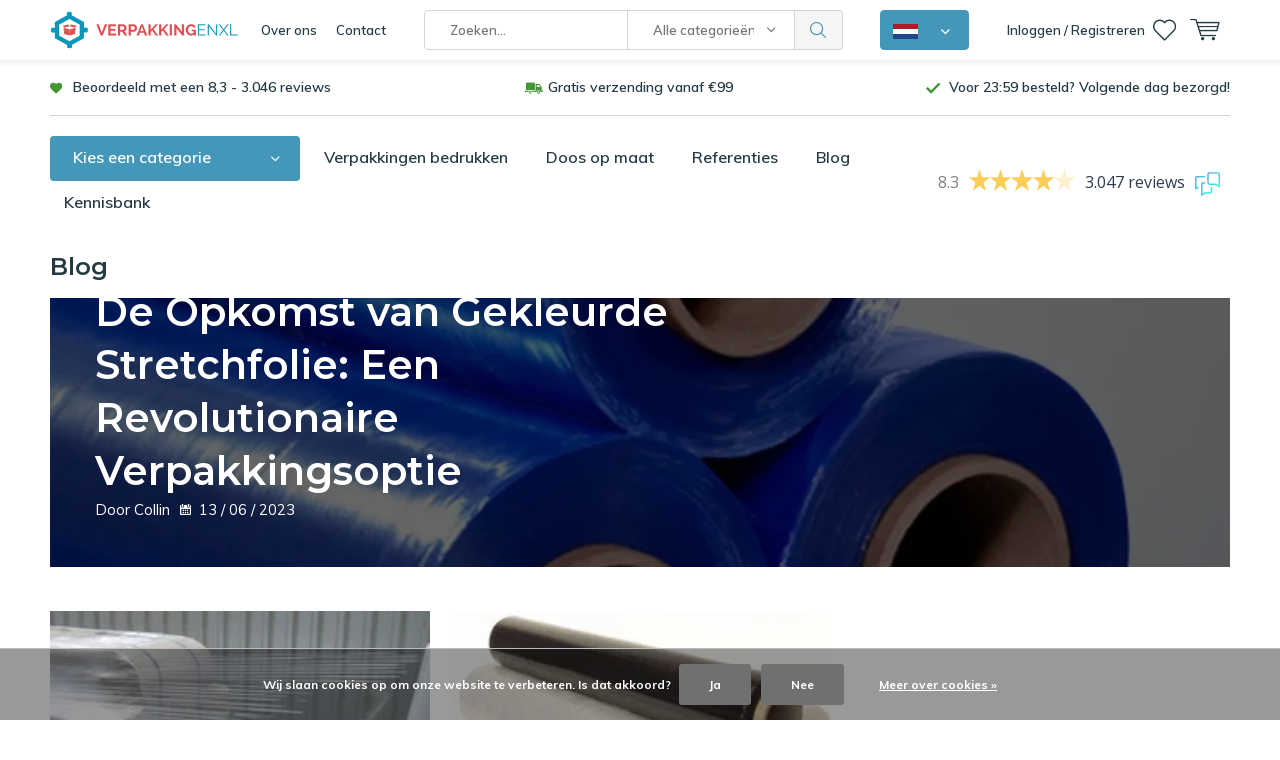

--- FILE ---
content_type: text/html;charset=utf-8
request_url: https://www.verpakkingenxl.nl/blogs/blog/tagged/wikkelfolie/
body_size: 36708
content:
<!doctype html>
<html lang="nl" class="menu-up   no-mobile">
	<head>
    
        
    <!--<script>(function(w,d,t,r,u){var f,n,i;w[u]=w[u]||[],f=function(){var o={ti:"26059952"};o.q=w[u],w[u]=new UET(o),w[u].push("pageLoad")},n=d.createElement(t),n.src=r,n.async=1,n.onload=n.onreadystatechange=function(){var s=this.readyState;s&&s!=="loaded"&&s!=="complete"||(f(),n.onload=n.onreadystatechange=null)},i=d.getElementsByTagName(t)[0],i.parentNode.insertBefore(n,i)})(window,document,"script","//bat.bing.com/bat.js","uetq");</script>-->
    
        
    <script type="text/javascript">
  var google_tag_params = {
    ecomm_prodid: [],
    ecomm_pagetype: 'cart',
    ecomm_totalvalue: 0.00,
  };
	window.dataLayer = window.dataLayer || [];
  window.dataLayer.push({
    google_tag_params: window.google_tag_params
  });
</script>    
    
<script type="text/javascript">
   window.dataLayer = window.dataLayer || [];
   dataLayer.push({
                                  ecomm_prodid: '',  
          ecomm_totalvalue: ''
             
             
    });
      
</script>


<!-- Google Tag Manager -->
<script>(function(w,d,s,l,i){w[l]=w[l]||[];w[l].push({'gtm.start':
new Date().getTime(),event:'gtm.js'});var f=d.getElementsByTagName(s)[0],
j=d.createElement(s),dl=l!='dataLayer'?'&l='+l:'';j.async=true;j.src=
'https://www.googletagmanager.com/gtm.js?id='+i+dl;f.parentNode.insertBefore(j,f);
})(window,document,'script','dataLayer','GTM-5PWQ2FD');</script>
<!-- End Google Tag Manager -->        <meta charset="utf-8"/>
<!-- [START] 'blocks/head.rain' -->
<!--

  (c) 2008-2026 Lightspeed Netherlands B.V.
  http://www.lightspeedhq.com
  Generated: 02-02-2026 @ 18:36:20

-->
<link rel="canonical" href="https://www.verpakkingenxl.nl/blogs/blog/tagged/wikkelfolie/"/>
<link rel="alternate" href="https://www.verpakkingenxl.nl/index.rss" type="application/rss+xml" title="Nieuwe producten"/>
<link rel="alternate" href="https://www.verpakkingenxl.nl/blogs/blog.rss" type="application/rss+xml" title="Blog"/>
<link href="https://cdn.webshopapp.com/assets/cookielaw.css?2025-02-20" rel="stylesheet" type="text/css"/>
<meta name="robots" content="noodp,noydir"/>
<meta name="google-site-verification" content="G6_C0mlpYb50pJj_9zSc_hWS5TCDkGsZZHsyBVPM-fo"/>
<meta property="og:url" content="https://www.verpakkingenxl.nl/blogs/blog/tagged/wikkelfolie/?source=facebook"/>
<meta property="og:site_name" content="VerpakkingenXL"/>
<meta property="og:title" content="wikkelfolie"/>
<meta property="og:description" content="Verpakkingsmaterialen kopen? Diverse verpakkingsmaterialen voor zeer lage prijzen, zoals noppenfolie, dozen, enveloppen, stuclopers en meer! Vandaag besteld, mo"/>
<script src="https://app.dmws.plus/shop-assets/293467/dmws-plus-loader.js?id=4ff33d1af64967e1f4d089735f1f8197"></script>
<script src="https://www.powr.io/powr.js?external-type=lightspeed"></script>
<script>
(function(w, d, n, u, k, t, f) { t = d.createElement(n); f = d.getElementsByTagName(n)[0]; t.async = 1; t.src = u; f.parentNode.insertBefore(t, f); w[k] = w[k] || {}; w[k]['customerId'] = '468a1d4c-b48d-4432-be50-33509af7207f'; w[k]['typeId'] = '1d13484c-6f10-4cde-bbfa-4eb74a31e870';})(window, document, 'script', 'https://cdn.usetrust.app/trust.min.js', '__TRUST__');
</script>
<script src="https://designer.printlane.com/js/lightspeed/293467.js?rnd=1746187936710"></script>
<!--[if lt IE 9]>
<script src="https://cdn.webshopapp.com/assets/html5shiv.js?2025-02-20"></script>
<![endif]-->
<!-- [END] 'blocks/head.rain' -->
		<meta charset="utf-8">
		<meta http-equiv="x-ua-compatible" content="ie=edge">
		<title>wikkelfolie - VerpakkingenXL</title>
		<meta name="description" content="Verpakkingsmaterialen kopen? Diverse verpakkingsmaterialen voor zeer lage prijzen, zoals noppenfolie, dozen, enveloppen, stuclopers en meer! Vandaag besteld, mo">
		<meta name="keywords" content="wikkelfolie, verpakkingsmateriaal, verpakkingsmaterialen, verpakkingen, verpakking, verpakkings materiaal, goedkope verpakkingsmaterialen">
		<meta name="theme-color" content="#ffffff">
		<meta name="MobileOptimized" content="320">
		<meta name="HandheldFriendly" content="true">
		<meta name="viewport" content="width=device-width, initial-scale=1, initial-scale=1, minimum-scale=1, maximum-scale=1, user-scalable=no">
		<meta name="author" content="https://www.dmws.nl/">
    
    <link rel="preconnect" href="https://fonts.googleapis.com">
	  <link rel="dns-prefetch" href="https://fonts.googleapis.com">
	  <link rel="preconnect" href="https://ajax.googleapis.com">
	  <link rel="dns-prefetch" href="https://ajax.googleapis.com">
	  <link rel="preconnect" href="https://www.gstatic.com" crossorigin="anonymous">
	  <link rel="dns-prefetch" href="https://www.gstatic.com" crossorigin="anonymous">
	  <link rel="preconnect" href="//cdn.webshopapp.com/">
	  <link rel="dns-prefetch" href="//cdn.webshopapp.com/">
	
		<link rel="preload" href="https://fonts.googleapis.com/css?family=Muli:300,400,500,600,700,800,900%7CMontserrat:300,400,500,600,700,800,900" as="style">
    <link href="https://fonts.googleapis.com/css?family=Muli:300,400,500,600,700,800,900%7CMontserrat:300,400,500,600,700,800,900" rel="stylesheet" type="text/css">
  
  	<script>
      "use strict"
			function loadJS(src, onload) {
				var script = document.createElement('script')
				script.src = src
				script.onload = onload
				;(document.body || document.head).appendChild(script)
				script = null
			}
			(function () {
				var fontToLoad1 = "Muli",
					fontToLoad2 = "Montserrat"

				if (sessionStorage.font1 === fontToLoad1 && sessionStorage.font2 === fontToLoad2) {
					document.documentElement.className += " wf-active"
					return
				} else if ("fonts" in document) {
					var fontsToLoad = [document.fonts.load("300 1em 'Muli'"), document.fonts.load("400 1em 'Muli'"),
					document.fonts.load("500 1em 'Muli'"), document.fonts.load("600 1em 'Muli'"), document.fonts.load("700 1em 'Muli'"),
					document.fonts.load("800 1em 'Muli'"), document.fonts.load("900 1em 'Muli'"),
					document.fonts.load("300 1em 'Montserrat'"), document.fonts.load("400 1em 'Montserrat'"),
					document.fonts.load("500 1em 'Montserrat'"), document.fonts.load("600 1em 'Montserrat'"), document.fonts.load("700 1em 'Montserrat'"),
					document.fonts.load("800 1em 'Montserrat'"), document.fonts.load("900 1em 'Montserrat'")]
					Promise.all(fontsToLoad).then(function () {
						document.documentElement.className += " wf-active"
						try {
							sessionStorage.font1 = fontToLoad1
							sessionStorage.font2 = fontToLoad2
						} catch (e) { /* private safari */ }
					})
				} else {
					// use fallback
					loadJS('https://cdnjs.cloudflare.com/ajax/libs/fontfaceobserver/2.1.0/fontfaceobserver.js', function () {
						var fontsToLoad = []
						for (var i = 3; i <= 9; ++i) {
							fontsToLoad.push(new FontFaceObserver(fontToLoad1, { weight: i * 100 }).load())
							fontsToLoad.push(new FontFaceObserver(fontToLoad2, { weight: i * 100 }).load())
						}
						Promise.all(fontsToLoad).then(function () {
							document.documentElement.className += " wf-active"
							try {
								sessionStorage.font1 = fontToLoad1
								sessionStorage.font2 = fontToLoad2
							} catch (e) { /* private safari */ }
						});
					})
				}
			})();
    </script>
    
    <link rel="preload" href="https://cdn.webshopapp.com/shops/293467/themes/173134/assets/main-minified.css?20260130115213" as="style">
  	<link rel="preload" href="https://cdn.webshopapp.com/shops/293467/themes/173134/assets/settings.css?20260130115213" as="style">
    <link rel="stylesheet" href="https://cdn.webshopapp.com/shops/293467/themes/173134/assets/dropdown.css?20260130115213" />
    <link rel="stylesheet" media="screen" href="https://cdn.webshopapp.com/shops/293467/themes/173134/assets/main-minified.css?20260130115213">
		    <link rel="stylesheet" media="print" href="https://cdn.webshopapp.com/shops/293467/themes/173134/assets/print.css?20260130115213">
    <link rel="stylesheet" href="https://cdn.webshopapp.com/shops/293467/themes/173134/assets/settings.css?20260130115213" />
		<link rel="stylesheet" href="https://cdn.webshopapp.com/assets/gui-2-0.css?2025-02-20">
		<link rel="stylesheet" href="https://cdn.webshopapp.com/assets/gui-responsive-2-0.css?2025-02-20">   
		<link rel="stylesheet" href="https://cdn.webshopapp.com/shops/293467/themes/173134/assets/custom.css?20260130115213">
    <link rel="stylesheet" href="https://cdn.webshopapp.com/shops/293467/themes/173134/assets/dropdown.css?20260130115213" />
		<script src="https://cdn.webshopapp.com/assets/jquery-1-9-1.js?2025-02-20"></script>
    <script src="https://cdn.webshopapp.com/assets/jquery-ui-1-10-1.js?2025-02-20"></script>
<!-- 		<script defer src="https://ajax.googleapis.com/ajax/libs/jquery/1.7.2/jquery.min.js"></script>
		<script>window.jQuery || document.write('<script defer src="https://cdn.webshopapp.com/shops/293467/themes/173134/assets/jquery-1-7-2.js?20260130115213"><\/script>');</script> -->
<!-- 		<script defer src="https://cdn.webshopapp.com/shops/293467/themes/173134/assets/jquery-ui-1-10-1.js?20260130115213"></script> -->
    <script defer src="https://cdn.webshopapp.com/shops/293467/themes/173134/assets/cookie.js?20260130115213"></script>
		<script src="https://cdn.webshopapp.com/assets/gui.js?2025-02-20"></script>
    <script src="https://cdn.webshopapp.com/assets/gui-responsive-2-0.js?2025-02-20"></script>
		<link rel="icon" type="image/x-icon" href="https://cdn.webshopapp.com/shops/293467/themes/173134/v/2084308/assets/favicon.ico?20231115123109">
		<link rel="apple-touch-icon" href="https://cdn.webshopapp.com/shops/293467/themes/173134/v/2084308/assets/favicon.ico?20231115123109">
		<meta property="og:title" content="wikkelfolie">
		<meta property="og:type" content="website"> 
		<meta property="og:description" content="Verpakkingsmaterialen kopen? Diverse verpakkingsmaterialen voor zeer lage prijzen, zoals noppenfolie, dozen, enveloppen, stuclopers en meer! Vandaag besteld, mo">
		<meta property="og:site_name" content="VerpakkingenXL">
		<meta property="og:url" content="https://www.verpakkingenxl.nl/">
		<meta property="og:image" content="https://cdn.webshopapp.com/shops/293467/themes/173134/v/2683829/assets/banner-1.jpg?20250728111216"> 
        <meta name="msapplication-config" content="https://cdn.webshopapp.com/shops/293467/themes/173134/assets/browserconfig.xml?20260130115213">
<meta property="og:title" content="wikkelfolie">
<meta property="og:type" content="website"> 
<meta property="og:description" content="Verpakkingsmaterialen kopen? Diverse verpakkingsmaterialen voor zeer lage prijzen, zoals noppenfolie, dozen, enveloppen, stuclopers en meer! Vandaag besteld, mo">
<meta property="og:site_name" content="VerpakkingenXL">
<meta property="og:url" content="https://www.verpakkingenxl.nl/">
<meta property="og:image" content="https://cdn.webshopapp.com/shops/293467/themes/173134/assets/first-image-1.jpg?20260130115213">
<meta name="twitter:title" content="wikkelfolie">
<meta name="twitter:description" content="Verpakkingsmaterialen kopen? Diverse verpakkingsmaterialen voor zeer lage prijzen, zoals noppenfolie, dozen, enveloppen, stuclopers en meer! Vandaag besteld, mo">
<meta name="twitter:site" content="VerpakkingenXL">
<meta name="twitter:card" content="https://cdn.webshopapp.com/shops/293467/themes/173134/v/1574507/assets/logo.png?20221110153758">
<meta name="twitter:image" content="https://cdn.webshopapp.com/shops/293467/themes/173134/assets/first-image-1.jpg?20260130115213">
<script type="application/ld+json">
  [
  	    {
      "@context": "https://schema.org/",
      "@type": "BreadcrumbList",
      "itemListElement":
      [
        {
          "@type": "ListItem",
          "position": 1,
          "item": {
            "@id": "https://www.verpakkingenxl.nl/",
            "name": "Home"
          }
        },
                {
          "@type": "ListItem",
          "position": 2,
          "item":	{
            "@id": "https://www.verpakkingenxl.nl/blogs/blog/",
            "name": "Blog"
          }
        },                {
          "@type": "ListItem",
          "position": 3,
          "item":	{
            "@id": "https://www.verpakkingenxl.nl/blogs/blog/tagged/wikkelfolie/",
            "name": "wikkelfolie"
          }
        }              ]
    },
      	        {
      "@context": "https://schema.org/",
      "@type": "BreadcrumbList",
      "itemListElement":
      [
        {
          "@type": "ListItem",
          "position": 1,
          "item": {
            "@id": "https://www.verpakkingenxl.nl/",
            "name": "Home"
          }
        },
                {
          "@type": "ListItem",
          "position": 2,
          "item":	{
            "@id": "https://www.verpakkingenxl.nl/blogs/blog/",
            "name": "Blog"
          }
        },                {
          "@type": "ListItem",
          "position": 3,
          "item":	{
            "@id": "https://www.verpakkingenxl.nl/blogs/blog/tagged/wikkelfolie/",
            "name": "wikkelfolie"
          }
        }              ]
    },
                {
      "@context": "http://schema.org/",
      "@type": "Organization",
      "url": "https://www.verpakkingenxl.nl/",
      "name": "VerpakkingenXL",
      "legalName": "VerpakkingenXL",
      "description": "Verpakkingsmaterialen kopen? Diverse verpakkingsmaterialen voor zeer lage prijzen, zoals noppenfolie, dozen, enveloppen, stuclopers en meer! Vandaag besteld, mo",
      "logo": "https://cdn.webshopapp.com/shops/293467/themes/173134/v/1574507/assets/logo.png?20221110153758",
      "image": "https://cdn.webshopapp.com/shops/293467/themes/173134/v/2683829/assets/banner-1.jpg?20250728111216",
      
                    
      
            
      
                    
                    
                    
            "sameAs": [
                  "https://www.facebook.com/Verpakkingenxl/",                  "https://www.youtube.com/c/SpecishopsEnschede/videos",                  "https://www.instagram.com/verpakkingenxl/",                  "https://www.linkedin.com/company/verpakkingenxl/"              ],
            "contactPoint": {
        "@type": "ContactPoint",
        "contactType": "Customer service",
        "telephone": "053 - 5738456"
      },
      
            "foundingDate": "2012-01-09",
      
            
      "address": {
        "@type": "PostalAddress",
        "streetAddress": "Marssteden 104",
        "addressLocality": "Nederland",
        "postalCode": "7547 TD Enschede",
        "addressCountry": "NL"
      }
      ,
      "aggregateRating": {
          "@type": "AggregateRating",
          "bestRating": "10",
          "worstRating": "1",
          "ratingValue": "8.3",
          "reviewCount": "2996",
          "url":"https://www.feedbackcompany.com/nl-nl/reviews/verpakkingenxl"
      }
            
    },
    { 
      "@context": "http://schema.org", 
      "@type": "WebSite", 
      "url": "https://www.verpakkingenxl.nl/", 
      "name": "VerpakkingenXL",
      "description": "Verpakkingsmaterialen kopen? Diverse verpakkingsmaterialen voor zeer lage prijzen, zoals noppenfolie, dozen, enveloppen, stuclopers en meer! Vandaag besteld, mo",

      "potentialAction": {
        "@type": "SearchAction",
        "target": {
          "@type": "EntryPoint",
          "urlTemplate": "https://www.verpakkingenxl.nl//search?query={search_term_string}"
        },
        "query-input": "required name=search_term_string"
      },
      
      "author": [
        {
          "@type": "Organization",
          "url": "https://www.dmws.nl/",
          "name": "DMWS B.V.",
          "address": {
            "@type": "PostalAddress",
            "streetAddress": "Klokgebouw 195 (Strijp-S)",
            "addressLocality": "Eindhoven",
            "addressRegion": "NB",
            "postalCode": "5617 AB",
            "addressCountry": "NL"
          }
        }
      ]
    }
      	      ]
</script>	</head>
	<body>
    <!-- Google Tag Manager (noscript) --><noscript><iframe src="https://www.googletagmanager.com/ns.html?id=GTM-5PWQ2FD"
    height="0" width="0" style="display:none;visibility:hidden"></iframe></noscript><!-- End Google Tag Manager (noscript) --><div id="root"><header id="top"><p id="logo"><a href="https://www.verpakkingenxl.nl/" accesskey="h"><img class="desktop-only" src="https://cdn.webshopapp.com/shops/293467/themes/173134/v/1574507/assets/logo.png?20221110153758" alt="VerpakkingenXL" width="190" height="60"><img class="desktop-hide" src="https://cdn.webshopapp.com/shops/293467/themes/173134/v/1575972/assets/logo-mobile.png?20221116133036" alt="VerpakkingenXL" width="190" height="60"></a></p><nav id="skip"><ul><li><a href="#nav" accesskey="n">Skip to navigation (n)</a></li><li><a href="#content" accesskey="c">Skip to content (c)</a></li><li><a href="#footer" accesskey="f">Skip to footer (f)</a></li></ul></nav><nav id="nav"><ul><li><a accesskey="1" href="/service/about">Over ons</a><em>(1)</em></li><li><a accesskey="2" href="/service/contact/">Contact</a><em>(2)</em></li></ul><form action="https://www.verpakkingenxl.nl/search/" method="post" id="formSearch" class="untouched"><h5>Zoeken</h5><p><label for="q">Zoeken...</label><input type="search" id="q" name="q" value="" placeholder="Zoeken..." autocomplete="off" class="searchinput"></p><p class="desktop-only"><label for="sb" class="hidden">Alle categorieën</label><select id="sb" name="sb" onchange="cat();"><option value="https://www.verpakkingenxl.nl/search/">Alle categorieën</option><option value="https://www.verpakkingenxl.nl/inpakken-en-bescherming/" class="cat-9774537">Inpakken en bescherming</option><option value="https://www.verpakkingenxl.nl/folie/" class="cat-11015255">Folie</option><option value="https://www.verpakkingenxl.nl/dozen/" class="cat-9774633">Dozen</option><option value="https://www.verpakkingenxl.nl/zakken/" class="cat-9774637">Zakken</option><option value="https://www.verpakkingenxl.nl/enveloppen/" class="cat-9774634">Enveloppen</option><option value="https://www.verpakkingenxl.nl/geschenkverpakkingen/" class="cat-11701603">Geschenkverpakkingen</option><option value="https://www.verpakkingenxl.nl/verhuismateriaal/" class="cat-11673593">Verhuismateriaal</option><option value="https://www.verpakkingenxl.nl/disposables/" class="cat-10908736">Disposables</option><option value="https://www.verpakkingenxl.nl/magazijnartikelen/" class="cat-11706581">Magazijnartikelen</option><option value="https://www.verpakkingenxl.nl/kantoorartikelen/" class="cat-9774641">Kantoorartikelen</option><option value="https://www.verpakkingenxl.nl/kantine-artikelen/" class="cat-11802420">Kantine artikelen</option><option value="https://www.verpakkingenxl.nl/hygiene/" class="cat-11606662">Hygiëne</option><option value="https://www.verpakkingenxl.nl/veiligheidsartikelen/" class="cat-11824595">Veiligheidsartikelen</option><option value="https://www.verpakkingenxl.nl/verpakkingen-bedrukken/" class="cat-11719375">Verpakkingen bedrukken</option><option value="https://www.verpakkingenxl.nl/toners-en-inkt/" class="cat-12271130">Toners en inkt</option><option value="https://www.verpakkingenxl.nl/magazijnopruiming/" class="cat-11168019">Magazijnopruiming</option></select></p><p><button type="submit" title="Zoeken" disabled="disabled">Zoeken</button></p><ul class="list-cart"></ul></form><div class="dropdown-menu"><button><img src="https://cdn.webshopapp.com/shops/293467/themes/173134/assets/icon-flag-nl.png?20260130115213" alt="Nederlands" title="Nederlands" width="25" height="15"></button><nav class="menu sites custom-flag-dropdown"><a class="nav-shop-mixer" href="https://www.verpakkingenxl.be/nl"><img src="https://cdn.webshopapp.com/shops/293467/themes/173134/assets/icon-flag-be.png?20260130115213" alt="Belgisch" title="Belgisch" width="25" height="15"><span>Belgisch</span></a><a class="nav-shop-mixer" href="https://www.verpakkingenxl.be/fr"><img src="https://cdn.webshopapp.com/shops/293467/themes/173134/assets/icon-flag-fr.png?20260130115213" alt="Français" title="Français" width="25" height="15"><span>Français</span></a><a class="nav-shop-mixer" href="https://www.verpackungenxl.de/"><img src="https://cdn.webshopapp.com/shops/293467/themes/173134/assets/icon-flag-de.png?20260130115213" alt="Deutsch" title="Deutsch" width="25" height="15"><span>Deutsch</span></a></nav></div><ul><li class="home mobile-only"><a accesskey="1" href="./"><img src="https://cdn.webshopapp.com/shops/293467/themes/173134/assets/home.svg?20260130115213" width="26"  /><span>home</span></a><em>(1)</em></li><li class="menu"><a accesskey="7" href="./"><i class="icon-menu"></i>
          Menu
        </a><em>(7)</em></li><li class="search"><a accesskey="5" href="./"><i class="icon-zoom"></i><span>Zoeken</span></a><em>(5)</em></li><li class="user"><a accesskey="6" rel="nofollow" href="https://www.verpakkingenxl.nl/account/login/"><i class="icon-user-outline"></i><span class="desktop-only">Inloggen / Registreren</span><span class="mobile-only">Inloggen</span></a><em>(6)</em><div><div class="double"><form method="post" id="formLogin" action="https://www.verpakkingenxl.nl/account/loginPost/?return=https://www.verpakkingenxl.nl/blogs/blog/tagged/wikkelfolie/"><h5>Inloggen</h5><p><label for="formLoginEmail">E-mailadres</label><input type="email" id="formLoginEmail" name="email" placeholder="E-mailadres" autocomplete='email' required></p><p><label for="formLoginPassword">Wachtwoord</label><input type="password" id="formLoginPassword" name="password" placeholder="Wachtwoord" autocomplete="current-password" required><a rel="nofollow" href="https://www.verpakkingenxl.nl/account/password/">Wachtwoord vergeten?</a></p><p><input type="hidden" name="key" value="78e492cd3597887af3e08cfae74a6913" /><input type="hidden" name="type" value="login" /><button type="submit" onclick="$('#formLogin').submit(); return false;">Inloggen</button></p></form><div><h5>Nieuwe klant?</h5><ul class="list-checks"><li>Al je orders en retouren op één plek</li><li>Het bestelproces gaat nog sneller</li><li>Je winkelwagen is altijd en overal opgeslagen</li></ul><p class="link-btn"><a class="a" rel="nofollow" href="https://www.verpakkingenxl.nl/account/register/">Account aanmaken</a></p></div></div></div></li><li class="favorites br"><a accesskey="8" rel="nofollow" href="https://www.verpakkingenxl.nl/account/wishlist/"><i class="icon-heart-outline"></i><span>wishlist</span></a></li><li class="contact mobile-only"><a accesskey="1" href="https://www.verpakkingenxl.nl/service/"><img src="https://cdn.webshopapp.com/shops/293467/themes/173134/assets/letter.svg?20260130115213" width="26"  /><span>contact</span></a><em>(1)</em></li><li class="cart"><a accesskey="9" href="./"><i class="icon-cart"></i><span>Winkelwagen</span></a><em>(9)</em><div><h5>Mijn winkelwagen</h5><ul class="list-cart"><li><a rel="nofollow" href="https://www.verpakkingenxl.nl/session/back/"><span class="img"><img src="https://cdn.webshopapp.com/shops/293467/themes/173134/assets/empty-cart.svg?20260130115213" alt="Empty cart" width="43" height="46"></span><span class="title">Geen producten gevonden...</span><span class="desc">Er zitten geen producten in uw winkelwagen. Misschien is het artikel dat u had gekozen uitverkocht.</span></a></li></ul></div></li></ul><div class="nav-main"><ul><li><a>Menu</a><ul><li><a href="https://www.verpakkingenxl.nl/inpakken-en-bescherming/"><span class="img"><img src="https://cdn.webshopapp.com/shops/293467/files/396225516/64x44x2/inpakken-en-bescherming.jpg" alt="Inpakken en bescherming" width="32" height="22"></span>Inpakken en bescherming</a><ul><li class="strong"><a href="https://www.verpakkingenxl.nl/inpakken-en-bescherming/">Inpakken en bescherming</a></li><li><a href="https://www.verpakkingenxl.nl/inpakken-en-bescherming/noppenfolie/">Noppenfolie</a><ul><li class="strong"><a href="https://www.verpakkingenxl.nl/inpakken-en-bescherming/noppenfolie/">Noppenfolie</a></li><li><a href="https://www.verpakkingenxl.nl/inpakken-en-bescherming/noppenfolie/noppenfolie-standaard-70-my/">Noppenfolie standaard (70 my)</a></li><li><a href="https://www.verpakkingenxl.nl/inpakken-en-bescherming/noppenfolie/noppenfolie-zwaar-100my/">Noppenfolie zwaar (100my)</a></li><li><a href="https://www.verpakkingenxl.nl/inpakken-en-bescherming/noppenfolie/gerecyclede-noppenfolie/">Gerecyclede noppenfolie</a></li><li><a href="https://www.verpakkingenxl.nl/inpakken-en-bescherming/noppenfolie/noppenfolie-met-toevoeging/">Noppenfolie met toevoeging</a></li><li><a href="https://www.verpakkingenxl.nl/inpakken-en-bescherming/noppenfolie/noppenfolie-dispenserdoos/">Noppenfolie dispenserdoos</a></li><li><a href="https://www.verpakkingenxl.nl/inpakken-en-bescherming/noppenfolie/antistatische-noppenfolie/">Antistatische noppenfolie</a></li><li><a href="https://www.verpakkingenxl.nl/inpakken-en-bescherming/noppenfolie/noppenfolie-voor-isolatie/">Noppenfolie voor isolatie</a></li><li><a href="https://www.verpakkingenxl.nl/inpakken-en-bescherming/noppenfolie/papieren-noppenfolie/">Papieren noppenfolie</a></li></ul></li><li><a href="https://www.verpakkingenxl.nl/inpakken-en-bescherming/foam/">Foam</a><ul><li class="strong"><a href="https://www.verpakkingenxl.nl/inpakken-en-bescherming/foam/">Foam</a></li><li><a href="https://www.verpakkingenxl.nl/inpakken-en-bescherming/foam/schuimprofiel/">Schuimprofiel</a><ul><li class="strong"><a href="https://www.verpakkingenxl.nl/inpakken-en-bescherming/foam/schuimprofiel/">Schuimprofiel</a></li><li><a href="https://www.verpakkingenxl.nl/inpakken-en-bescherming/foam/schuimprofiel/o-schuimprofielen-buisisolatie/">O-schuimprofielen/Buisisolatie</a></li><li><a href="https://www.verpakkingenxl.nl/inpakken-en-bescherming/foam/schuimprofiel/u-schuimprofielen/">U-schuimprofielen</a></li><li><a href="https://www.verpakkingenxl.nl/inpakken-en-bescherming/foam/schuimprofiel/l-schuimprofielen/">L-schuimprofielen</a></li><li><a href="https://www.verpakkingenxl.nl/inpakken-en-bescherming/foam/schuimprofiel/hoekbeschermers/">Hoekbeschermers</a></li></ul></li><li><a href="https://www.verpakkingenxl.nl/inpakken-en-bescherming/foam/foam-op-rol/">Foam op rol</a></li><li><a href="https://www.verpakkingenxl.nl/inpakken-en-bescherming/foam/schuimvellen/">Schuimvellen</a></li><li><a href="https://www.verpakkingenxl.nl/inpakken-en-bescherming/foam/schuimzakjes/">Schuimzakjes</a></li></ul></li><li><a href="https://www.verpakkingenxl.nl/inpakken-en-bescherming/wikkelfolie/">Wikkelfolie</a><ul><li class="strong"><a href="https://www.verpakkingenxl.nl/inpakken-en-bescherming/wikkelfolie/">Wikkelfolie</a></li><li><a href="https://www.verpakkingenxl.nl/inpakken-en-bescherming/wikkelfolie/wikkelfolie-transparant/">Wikkelfolie transparant</a></li><li><a href="https://www.verpakkingenxl.nl/inpakken-en-bescherming/wikkelfolie/wikkelfolie-zwart/">Wikkelfolie zwart</a></li><li><a href="https://www.verpakkingenxl.nl/inpakken-en-bescherming/wikkelfolie/wikkelfolie-blauw/">Wikkelfolie blauw</a></li><li><a href="https://www.verpakkingenxl.nl/inpakken-en-bescherming/wikkelfolie/wikkelfolie-dispenser/">Wikkelfolie dispenser</a></li><li><a href="https://www.verpakkingenxl.nl/inpakken-en-bescherming/wikkelfolie/nano-wikkelfolie/">Nano wikkelfolie</a></li><li><a href="https://www.verpakkingenxl.nl/inpakken-en-bescherming/wikkelfolie/pallet-stretch-banden/">Pallet stretch banden</a></li></ul></li><li><a href="https://www.verpakkingenxl.nl/inpakken-en-bescherming/opvulmaterialen/">Opvulmaterialen</a><ul><li class="strong"><a href="https://www.verpakkingenxl.nl/inpakken-en-bescherming/opvulmaterialen/">Opvulmaterialen</a></li><li><a href="https://www.verpakkingenxl.nl/inpakken-en-bescherming/opvulmaterialen/opvulpapier/">Opvulpapier</a></li><li><a href="https://www.verpakkingenxl.nl/inpakken-en-bescherming/opvulmaterialen/opvulchips/">Opvulchips</a></li><li><a href="https://www.verpakkingenxl.nl/inpakken-en-bescherming/opvulmaterialen/schokwerende-luchtkussenzakjes/">Schokwerende luchtkussenzakjes</a></li><li><a href="https://www.verpakkingenxl.nl/inpakken-en-bescherming/opvulmaterialen/bubbeltjesplastic/">Bubbeltjesplastic</a></li><li><a href="https://www.verpakkingenxl.nl/inpakken-en-bescherming/opvulmaterialen/machines-voor-opvulpapier/">Machines voor opvulpapier</a></li><li><a href="https://www.verpakkingenxl.nl/inpakken-en-bescherming/opvulmaterialen/houtwol-papierwol/">Houtwol / Papierwol</a></li><li><a href="https://www.verpakkingenxl.nl/inpakken-en-bescherming/opvulmaterialen/sizzlepak-opvulmateriaal/">SizzlePak opvulmateriaal</a></li></ul></li><li><a href="https://www.verpakkingenxl.nl/inpakken-en-bescherming/golfkarton/">Golfkarton</a><ul><li class="strong"><a href="https://www.verpakkingenxl.nl/inpakken-en-bescherming/golfkarton/">Golfkarton</a></li><li><a href="https://www.verpakkingenxl.nl/inpakken-en-bescherming/golfkarton/golfkarton-op-rol/">Golfkarton op rol</a></li><li><a href="https://www.verpakkingenxl.nl/inpakken-en-bescherming/golfkarton/kartonnen-platen/">Kartonnen platen</a></li><li><a href="https://www.verpakkingenxl.nl/inpakken-en-bescherming/golfkarton/kartonnen-hoekbeschermers/">Kartonnen hoekbeschermers</a></li></ul></li><li><a href="https://www.verpakkingenxl.nl/inpakken-en-bescherming/natronkraft-inpakpapier/">Natronkraft inpakpapier</a><ul><li class="strong"><a href="https://www.verpakkingenxl.nl/inpakken-en-bescherming/natronkraft-inpakpapier/">Natronkraft inpakpapier</a></li><li><a href="https://www.verpakkingenxl.nl/inpakken-en-bescherming/natronkraft-inpakpapier/kraftpapier/">Kraftpapier</a></li><li><a href="https://www.verpakkingenxl.nl/inpakken-en-bescherming/natronkraft-inpakpapier/geparaffineerd-kraftpapier/">Geparaffineerd kraftpapier</a></li></ul></li><li><a href="https://www.verpakkingenxl.nl/inpakken-en-bescherming/afdekmateriaal/">Afdekmateriaal</a><ul><li class="strong"><a href="https://www.verpakkingenxl.nl/inpakken-en-bescherming/afdekmateriaal/">Afdekmateriaal</a></li><li><a href="https://www.verpakkingenxl.nl/inpakken-en-bescherming/afdekmateriaal/stucloper/">Stucloper</a></li><li><a href="https://www.verpakkingenxl.nl/inpakken-en-bescherming/afdekmateriaal/afdekvlies/">Afdekvlies</a></li><li><a href="https://www.verpakkingenxl.nl/inpakken-en-bescherming/afdekmateriaal/afdekzeil/">Afdekzeil</a></li></ul></li><li><a href="https://www.verpakkingenxl.nl/inpakken-en-bescherming/verpakkingstape/">Verpakkingstape</a><ul><li class="strong"><a href="https://www.verpakkingenxl.nl/inpakken-en-bescherming/verpakkingstape/">Verpakkingstape</a></li><li><a href="https://www.verpakkingenxl.nl/inpakken-en-bescherming/verpakkingstape/transparante-tape/">Transparante tape</a></li><li><a href="https://www.verpakkingenxl.nl/inpakken-en-bescherming/verpakkingstape/gekleurde-tape/">Gekleurde tape</a></li><li><a href="https://www.verpakkingenxl.nl/inpakken-en-bescherming/verpakkingstape/bedrukte-tape/">Bedrukte tape</a><ul><li class="strong"><a href="https://www.verpakkingenxl.nl/inpakken-en-bescherming/verpakkingstape/bedrukte-tape/">Bedrukte tape</a></li><li><a href="https://www.verpakkingenxl.nl/inpakken-en-bescherming/verpakkingstape/bedrukte-tape/bedrukte-pvc-tape/">Bedrukte PVC tape</a></li><li><a href="https://www.verpakkingenxl.nl/inpakken-en-bescherming/verpakkingstape/bedrukte-tape/bedrukte-pp-tape/">Bedrukte PP tape</a></li><li><a href="https://www.verpakkingenxl.nl/inpakken-en-bescherming/verpakkingstape/bedrukte-tape/bedrukte-papieren-tape/">Bedrukte papieren tape</a></li></ul></li><li><a href="https://www.verpakkingenxl.nl/inpakken-en-bescherming/verpakkingstape/markeringstape/">Markeringstape</a></li><li><a href="https://www.verpakkingenxl.nl/inpakken-en-bescherming/verpakkingstape/papieren-tape/">Papieren tape</a></li><li><a href="https://www.verpakkingenxl.nl/inpakken-en-bescherming/verpakkingstape/waarschuwingstape/">Waarschuwingstape</a></li><li><a href="https://www.verpakkingenxl.nl/inpakken-en-bescherming/verpakkingstape/duct-tape/">Duct tape</a></li><li><a href="https://www.verpakkingenxl.nl/inpakken-en-bescherming/verpakkingstape/schilderstape/">Schilderstape</a></li><li><a href="https://www.verpakkingenxl.nl/inpakken-en-bescherming/verpakkingstape/tape-dispenser/">Tape dispenser</a></li><li><a href="https://www.verpakkingenxl.nl/inpakken-en-bescherming/verpakkingstape/dubbelzijdig-tape/">Dubbelzijdig tape</a></li><li><a href="https://www.verpakkingenxl.nl/inpakken-en-bescherming/verpakkingstape/machinetape/">Machinetape</a></li><li><a href="https://www.verpakkingenxl.nl/inpakken-en-bescherming/verpakkingstape/gegomde-tape/">Gegomde tape</a></li></ul></li><li><a href="https://www.verpakkingenxl.nl/inpakken-en-bescherming/omsnoeringsbanden-en-toebehoren/">Omsnoeringsbanden en toebehoren</a><ul><li class="strong"><a href="https://www.verpakkingenxl.nl/inpakken-en-bescherming/omsnoeringsbanden-en-toebehoren/">Omsnoeringsbanden en toebehoren</a></li><li><a href="https://www.verpakkingenxl.nl/inpakken-en-bescherming/omsnoeringsbanden-en-toebehoren/papieren-omsnoeringsband/">Papieren Omsnoeringsband</a></li><li><a href="https://www.verpakkingenxl.nl/inpakken-en-bescherming/omsnoeringsbanden-en-toebehoren/pp-omsnoeringsband/">PP Omsnoeringsband</a></li><li><a href="https://www.verpakkingenxl.nl/inpakken-en-bescherming/omsnoeringsbanden-en-toebehoren/pet-omsnoeringsband/">PET Omsnoeringsband</a></li><li><a href="https://www.verpakkingenxl.nl/inpakken-en-bescherming/omsnoeringsbanden-en-toebehoren/staalband/">Staalband</a></li><li><a href="https://www.verpakkingenxl.nl/inpakken-en-bescherming/omsnoeringsbanden-en-toebehoren/textielband/">Textielband</a></li><li><a href="https://www.verpakkingenxl.nl/inpakken-en-bescherming/omsnoeringsbanden-en-toebehoren/omsnoeringsapparaten/">Omsnoeringsapparaten</a></li><li><a href="https://www.verpakkingenxl.nl/inpakken-en-bescherming/omsnoeringsbanden-en-toebehoren/kabelbinders/">Kabelbinders</a></li><li><a href="https://www.verpakkingenxl.nl/inpakken-en-bescherming/omsnoeringsbanden-en-toebehoren/toebehoren/">Toebehoren</a></li></ul></li><li><a href="https://www.verpakkingenxl.nl/inpakken-en-bescherming/inpakmachines/">Inpakmachines</a><ul><li class="strong"><a href="https://www.verpakkingenxl.nl/inpakken-en-bescherming/inpakmachines/">Inpakmachines</a></li><li><a href="https://www.verpakkingenxl.nl/inpakken-en-bescherming/inpakmachines/wikkelmachine/">Wikkelmachine</a></li><li><a href="https://www.verpakkingenxl.nl/inpakken-en-bescherming/inpakmachines/dozensluitmachines/">Dozensluitmachines</a></li><li><a href="https://www.verpakkingenxl.nl/inpakken-en-bescherming/inpakmachines/luchtkussenmachines-en-toebehoren/">Luchtkussenmachines en toebehoren</a></li><li><a href="https://www.verpakkingenxl.nl/inpakken-en-bescherming/inpakmachines/omsnoeringsmachine/">Omsnoeringsmachine</a></li><li><a href="https://www.verpakkingenxl.nl/inpakken-en-bescherming/inpakmachines/handmatig-omsnoeren/">Handmatig omsnoeren</a></li><li><a href="https://www.verpakkingenxl.nl/inpakken-en-bescherming/inpakmachines/dozen-perforators/">Dozen perforators</a></li><li><a href="https://www.verpakkingenxl.nl/inpakken-en-bescherming/inpakmachines/papiersnijders/">Papiersnijders</a></li><li><a href="https://www.verpakkingenxl.nl/inpakken-en-bescherming/inpakmachines/opvulmachines/">Opvulmachines</a></li></ul></li><li><a href="https://www.verpakkingenxl.nl/inpakken-en-bescherming/corrosiewerend-papier/">Corrosiewerend papier</a></li><li><a href="https://www.verpakkingenxl.nl/inpakken-en-bescherming/buisnet/">Buisnet</a></li><li><a href="https://www.verpakkingenxl.nl/inpakken-en-bescherming/beschermhulzen-van-karton/">Beschermhulzen van karton</a></li><li><a href="https://www.verpakkingenxl.nl/inpakken-en-bescherming/drilbinders/">Drilbinders</a></li></ul></li><li><a href="https://www.verpakkingenxl.nl/folie/"><span class="img"><img src="https://cdn.webshopapp.com/shops/293467/files/396226061/64x44x2/folie.jpg" alt="Folie" width="32" height="22"></span>Folie</a><ul><li class="strong"><a href="https://www.verpakkingenxl.nl/folie/">Folie</a></li><li><a href="https://www.verpakkingenxl.nl/folie/noppenfolie/">Noppenfolie</a></li><li><a href="https://www.verpakkingenxl.nl/folie/schuimfolie/">Schuimfolie</a><ul><li class="strong"><a href="https://www.verpakkingenxl.nl/folie/schuimfolie/">Schuimfolie</a></li><li><a href="https://www.verpakkingenxl.nl/folie/schuimfolie/schuimfolie-op-rol/">Schuimfolie op rol</a></li><li><a href="https://www.verpakkingenxl.nl/folie/schuimfolie/schuimfolie-vellen/">Schuimfolie vellen</a></li></ul></li><li><a href="https://www.verpakkingenxl.nl/folie/stretchfolie/">Stretchfolie</a><ul><li class="strong"><a href="https://www.verpakkingenxl.nl/folie/stretchfolie/">Stretchfolie</a></li><li><a href="https://www.verpakkingenxl.nl/folie/stretchfolie/handwikkelfolie/">Handwikkelfolie</a></li><li><a href="https://www.verpakkingenxl.nl/folie/stretchfolie/machinewikkelfolie/">Machinewikkelfolie</a></li><li><a href="https://www.verpakkingenxl.nl/folie/stretchfolie/topvellen/">Topvellen</a></li></ul></li><li><a href="https://www.verpakkingenxl.nl/folie/radiatorfolie/">Radiatorfolie</a></li><li><a href="https://www.verpakkingenxl.nl/folie/buisfolie/">Buisfolie</a></li><li><a href="https://www.verpakkingenxl.nl/folie/gatenfolie/">Gatenfolie</a></li><li><a href="https://www.verpakkingenxl.nl/folie/rekfolie-vershoudfolie/">Rekfolie / Vershoudfolie</a></li><li><a href="https://www.verpakkingenxl.nl/folie/krimphoezen-voor-pallets/">Krimphoezen voor pallets</a></li><li><a href="https://www.verpakkingenxl.nl/folie/steigerfolie-krimpfolie-voor-boten/">Steigerfolie / Krimpfolie voor boten</a></li><li><a href="https://www.verpakkingenxl.nl/folie/bloemenfolie/">Bloemenfolie</a></li></ul></li><li><a href="https://www.verpakkingenxl.nl/dozen/"><span class="img"><img src="https://cdn.webshopapp.com/shops/293467/files/396225608/64x44x2/dozen.jpg" alt="Dozen" width="32" height="22"></span>Dozen</a><ul><li class="strong"><a href="https://www.verpakkingenxl.nl/dozen/">Dozen</a></li><li><a href="https://www.verpakkingenxl.nl/dozen/autolock-dozen/">Autolock dozen</a><ul><li class="strong"><a href="https://www.verpakkingenxl.nl/dozen/autolock-dozen/">Autolock dozen</a></li><li><a href="https://www.verpakkingenxl.nl/dozen/autolock-dozen/speedbox/">Speedbox</a></li><li><a href="https://www.verpakkingenxl.nl/dozen/autolock-dozen/cleverpack/">Cleverpack</a></li><li><a href="https://www.verpakkingenxl.nl/dozen/autolock-dozen/bedrukken/">Bedrukken</a></li></ul></li><li><a href="https://www.verpakkingenxl.nl/dozen/brievenbusdozen/">Brievenbusdozen</a><ul><li class="strong"><a href="https://www.verpakkingenxl.nl/dozen/brievenbusdozen/">Brievenbusdozen</a></li><li><a href="https://www.verpakkingenxl.nl/dozen/brievenbusdozen/brievenbusdozen-wit/">Brievenbusdozen wit</a></li><li><a href="https://www.verpakkingenxl.nl/dozen/brievenbusdozen/brievenbusdozen-bruin/">Brievenbusdozen bruin</a></li><li><a href="https://www.verpakkingenxl.nl/dozen/brievenbusdozen/brievenbusdozen-bedrukken/">Brievenbusdozen bedrukken</a></li><li><a href="https://www.verpakkingenxl.nl/dozen/brievenbusdozen/brievenbusdoos-autolock-met-plakstrip/">Brievenbusdoos autolock met plakstrip</a></li><li><a href="https://www.verpakkingenxl.nl/dozen/brievenbusdozen/gekleurde-brievenbusdozen/">Gekleurde brievenbusdozen</a></li></ul></li><li><a href="https://www.verpakkingenxl.nl/dozen/amerikaanse-vouwdozen-enkele-golf/">Amerikaanse vouwdozen enkele golf</a><ul><li class="strong"><a href="https://www.verpakkingenxl.nl/dozen/amerikaanse-vouwdozen-enkele-golf/">Amerikaanse vouwdozen enkele golf</a></li><li><a href="https://www.verpakkingenxl.nl/dozen/amerikaanse-vouwdozen-enkele-golf/amerikaanse-vouwdozen-eg-bruin/">Amerikaanse vouwdozen EG bruin</a></li><li><a href="https://www.verpakkingenxl.nl/dozen/amerikaanse-vouwdozen-enkele-golf/amerikaanse-vouwdozen-eg-wit/">Amerikaanse vouwdozen EG wit</a></li><li><a href="https://www.verpakkingenxl.nl/dozen/amerikaanse-vouwdozen-enkele-golf/amerikaanse-vouwdozen-eg-bedrukt/">Amerikaanse vouwdozen EG bedrukt</a></li></ul></li><li><a href="https://www.verpakkingenxl.nl/dozen/amerikaanse-vouwdozen-dubbele-golf/">Amerikaanse vouwdozen dubbele golf</a></li><li><a href="https://www.verpakkingenxl.nl/dozen/verzendkokers/">Verzendkokers</a><ul><li class="strong"><a href="https://www.verpakkingenxl.nl/dozen/verzendkokers/">Verzendkokers</a></li><li><a href="https://www.verpakkingenxl.nl/dozen/verzendkokers/vierkante-verzendkokers/">Vierkante verzendkokers</a></li><li><a href="https://www.verpakkingenxl.nl/dozen/verzendkokers/ronde-verzendkokers/">Ronde verzendkokers</a></li></ul></li><li><a href="https://www.verpakkingenxl.nl/dozen/boekverpakkingen/">Boekverpakkingen</a></li><li><a href="https://www.verpakkingenxl.nl/dozen/postdozen/">Postdozen</a></li><li><a href="https://www.verpakkingenxl.nl/dozen/platte-verzenddozen/">Platte verzenddozen</a></li><li><a href="https://www.verpakkingenxl.nl/dozen/fixeerverpakking/">Fixeerverpakking</a><ul><li class="strong"><a href="https://www.verpakkingenxl.nl/dozen/fixeerverpakking/">Fixeerverpakking</a></li><li><a href="https://www.verpakkingenxl.nl/dozen/fixeerverpakking/emba-flex-fixeerverpakking/">Emba Flex Fixeerverpakking</a></li><li><a href="https://www.verpakkingenxl.nl/dozen/fixeerverpakking/laptop-verzenddozen/">Laptop verzenddozen</a></li></ul></li><li><a href="https://www.verpakkingenxl.nl/dozen/dozen-met-lange-afmeting/">Dozen met lange afmeting</a></li><li><a href="https://www.verpakkingenxl.nl/dozen/bedrukte-dozen/">Bedrukte dozen</a></li><li><a href="https://www.verpakkingenxl.nl/dozen/witte-dozen/">Witte dozen</a></li><li><a href="https://www.verpakkingenxl.nl/dozen/zwarte-dozen/">Zwarte dozen</a></li><li><a href="https://www.verpakkingenxl.nl/dozen/palletdozen/">Palletdozen</a></li><li><a href="https://www.verpakkingenxl.nl/dozen/eurodozen/">Eurodozen</a><ul><li class="strong"><a href="https://www.verpakkingenxl.nl/dozen/eurodozen/">Eurodozen</a></li><li><a href="https://www.verpakkingenxl.nl/dozen/eurodozen/halve-eurodozen/">Halve eurodozen</a></li><li><a href="https://www.verpakkingenxl.nl/dozen/eurodozen/hele-eurodozen/">Hele eurodozen</a></li></ul></li><li><a href="https://www.verpakkingenxl.nl/dozen/doos-op-maat/">Doos op maat</a><ul><li class="strong"><a href="https://www.verpakkingenxl.nl/dozen/doos-op-maat/">Doos op maat</a></li><li><a href="https://www.verpakkingenxl.nl/dozen/doos-op-maat/amerikaanse-vouwdoos-op-maat-fefco-201/">Amerikaanse Vouwdoos op maat - Fefco 201</a></li><li><a href="https://www.verpakkingenxl.nl/dozen/doos-op-maat/doos-op-maat-fefco-200/">Doos op maat - Fefco 200</a></li><li><a href="https://www.verpakkingenxl.nl/dozen/doos-op-maat/doos-op-maat-fefco-203/">Doos op maat - Fefco 203</a></li><li><a href="https://www.verpakkingenxl.nl/dozen/doos-op-maat/kartonnen-platen-op-maat-fefco-110/">Kartonnen platen op maat - Fefco 110</a></li><li><a href="https://www.verpakkingenxl.nl/dozen/doos-op-maat/kruiswikkelverpakking-op-maat-fefco-404/">Kruiswikkelverpakking op maat - Fefco 404</a></li><li><a href="https://www.verpakkingenxl.nl/dozen/doos-op-maat/postdoos-op-maat-fefco-427/">Postdoos op maat - Fefco 427</a></li><li><a href="https://www.verpakkingenxl.nl/dozen/doos-op-maat/opslagdoos-op-maat-fefco-421/">Opslagdoos op maat - Fefco 421</a></li><li><a href="https://www.verpakkingenxl.nl/dozen/doos-op-maat/wikkeldoos-op-maat-fefco-409/">Wikkeldoos op maat - Fefco 409</a></li><li><a href="https://www.verpakkingenxl.nl/dozen/doos-op-maat/bedrukte-magneetdoos-op-maat/">Bedrukte magneetdoos op maat</a></li></ul></li></ul></li><li><a href="https://www.verpakkingenxl.nl/zakken/"><span class="img"><img src="https://cdn.webshopapp.com/shops/293467/files/396226279/64x44x2/zakken.jpg" alt="Zakken" width="32" height="22"></span>Zakken</a><ul><li class="strong"><a href="https://www.verpakkingenxl.nl/zakken/">Zakken</a></li><li><a href="https://www.verpakkingenxl.nl/zakken/stazakken/">Stazakken</a><ul><li class="strong"><a href="https://www.verpakkingenxl.nl/zakken/stazakken/">Stazakken</a></li><li><a href="https://www.verpakkingenxl.nl/zakken/stazakken/stazakken-kraft/">Stazakken kraft</a></li><li><a href="https://www.verpakkingenxl.nl/zakken/stazakken/stazakken-met-venster/">Stazakken met venster</a></li><li><a href="https://www.verpakkingenxl.nl/zakken/stazakken/zwarte-stazakken/">Zwarte stazakken</a></li><li><a href="https://www.verpakkingenxl.nl/zakken/stazakken/gouden-stazakken/">Gouden stazakken</a></li><li><a href="https://www.verpakkingenxl.nl/zakken/stazakken/transparante-stazakken/">Transparante stazakken</a></li><li><a href="https://www.verpakkingenxl.nl/zakken/stazakken/aluminium-stazakken/">Aluminium stazakken</a></li><li><a href="https://www.verpakkingenxl.nl/zakken/stazakken/stazakken-bedrukken/">Stazakken bedrukken</a></li></ul></li><li><a href="https://www.verpakkingenxl.nl/zakken/verzendzakken/">Verzendzakken</a><ul><li class="strong"><a href="https://www.verpakkingenxl.nl/zakken/verzendzakken/">Verzendzakken</a></li><li><a href="https://www.verpakkingenxl.nl/zakken/verzendzakken/coex-verzendzakken/">Coex verzendzakken</a></li><li><a href="https://www.verpakkingenxl.nl/zakken/verzendzakken/papieren-verzendzakken-do-good-bags/">Papieren verzendzakken - Do Good Bags</a></li><li><a href="https://www.verpakkingenxl.nl/zakken/verzendzakken/bedrukte-verzendzakken/">Bedrukte verzendzakken</a></li></ul></li><li><a href="https://www.verpakkingenxl.nl/zakken/gripzakjes/">Gripzakjes</a><ul><li class="strong"><a href="https://www.verpakkingenxl.nl/zakken/gripzakjes/">Gripzakjes</a></li><li><a href="https://www.verpakkingenxl.nl/zakken/gripzakjes/biobased-gripzakjes/">Biobased Gripzakjes</a></li></ul></li><li><a href="https://www.verpakkingenxl.nl/zakken/luchtkussenzakjes/">Luchtkussenzakjes</a></li><li><a href="https://www.verpakkingenxl.nl/zakken/ldpe-zakken/">LDPE Zakken</a></li><li><a href="https://www.verpakkingenxl.nl/zakken/hand-sealapparaten/">Hand Sealapparaten</a></li><li><a href="https://www.verpakkingenxl.nl/zakken/transparante-pp-zakken-kledingzakken/">Transparante PP zakken / Kledingzakken</a></li><li><a href="https://www.verpakkingenxl.nl/zakken/monsterzakken/">Monsterzakken</a></li><li><a href="https://www.verpakkingenxl.nl/zakken/vacuuemzakken-met-relief-structuurzakken/">Vacuümzakken met reliëf / Structuurzakken</a></li><li><a href="https://www.verpakkingenxl.nl/zakken/vacuumzakken-met-zijlas/">Vacuumzakken met zijlas</a></li></ul></li><li><a href="https://www.verpakkingenxl.nl/enveloppen/"><span class="img"><img src="https://cdn.webshopapp.com/shops/293467/files/396226203/64x44x2/enveloppen.jpg" alt="Enveloppen" width="32" height="22"></span>Enveloppen</a><ul><li class="strong"><a href="https://www.verpakkingenxl.nl/enveloppen/">Enveloppen</a></li><li><a href="https://www.verpakkingenxl.nl/enveloppen/luchtkussen-enveloppen/">Luchtkussen enveloppen</a><ul><li class="strong"><a href="https://www.verpakkingenxl.nl/enveloppen/luchtkussen-enveloppen/">Luchtkussen enveloppen</a></li><li><a href="https://www.verpakkingenxl.nl/enveloppen/luchtkussen-enveloppen/wit/">Wit</a></li><li><a href="https://www.verpakkingenxl.nl/enveloppen/luchtkussen-enveloppen/bruin/">Bruin</a></li><li><a href="https://www.verpakkingenxl.nl/enveloppen/luchtkussen-enveloppen/gekleurd/">Gekleurd</a></li><li><a href="https://www.verpakkingenxl.nl/enveloppen/luchtkussen-enveloppen/bedrukken/">Bedrukken</a></li><li><a href="https://www.verpakkingenxl.nl/enveloppen/luchtkussen-enveloppen/port-betaald/">Port betaald</a></li></ul></li><li><a href="https://www.verpakkingenxl.nl/enveloppen/paklijstenveloppen-dokulops/">Paklijstenveloppen / dokulops</a><ul><li class="strong"><a href="https://www.verpakkingenxl.nl/enveloppen/paklijstenveloppen-dokulops/">Paklijstenveloppen / dokulops</a></li><li><a href="https://www.verpakkingenxl.nl/enveloppen/paklijstenveloppen-dokulops/paklijstenveloppen-pp/">Paklijstenveloppen PP</a></li><li><a href="https://www.verpakkingenxl.nl/enveloppen/paklijstenveloppen-dokulops/papieren-paklijstenveloppen/">Papieren paklijstenveloppen</a></li></ul></li><li><a href="https://www.verpakkingenxl.nl/enveloppen/zakelijke-envelop/">Zakelijke envelop</a></li><li><a href="https://www.verpakkingenxl.nl/enveloppen/verzendenveloppen-opening-lange-zijde/">Verzendenveloppen opening lange zijde</a></li><li><a href="https://www.verpakkingenxl.nl/enveloppen/kartonnen-enveloppen/">Kartonnen enveloppen</a><ul><li class="strong"><a href="https://www.verpakkingenxl.nl/enveloppen/kartonnen-enveloppen/">Kartonnen enveloppen</a></li><li><a href="https://www.verpakkingenxl.nl/enveloppen/kartonnen-enveloppen/kartonnen-enveloppen-bruin/">Kartonnen enveloppen bruin</a></li><li><a href="https://www.verpakkingenxl.nl/enveloppen/kartonnen-enveloppen/kartonnen-enveloppen-wit/">Kartonnen enveloppen wit</a></li></ul></li><li><a href="https://www.verpakkingenxl.nl/enveloppen/bedrukte-luchtkussen-enveloppen/">Bedrukte luchtkussen enveloppen</a></li><li><a href="https://www.verpakkingenxl.nl/enveloppen/port-betaald-envelop/">Port betaald envelop</a></li><li><a href="https://www.verpakkingenxl.nl/enveloppen/a4/">A4</a></li><li><a href="https://www.verpakkingenxl.nl/enveloppen/a5/">A5</a></li><li><a href="https://www.verpakkingenxl.nl/enveloppen/c4/">C4</a></li><li><a href="https://www.verpakkingenxl.nl/enveloppen/c5/">C5</a></li><li><a href="https://www.verpakkingenxl.nl/enveloppen/tyvek-envelop/">Tyvek envelop</a></li><li><a href="https://www.verpakkingenxl.nl/enveloppen/gewatteerde-enveloppen/">Gewatteerde enveloppen</a></li><li><a href="https://www.verpakkingenxl.nl/enveloppen/vensterenveloppen/">Vensterenveloppen</a></li><li><a href="https://www.verpakkingenxl.nl/enveloppen/schuimenveloppen-voor-kentekenplaten/">Schuimenveloppen voor kentekenplaten</a></li></ul></li><li><a href="https://www.verpakkingenxl.nl/geschenkverpakkingen/"><span class="img"><img src="https://cdn.webshopapp.com/shops/293467/files/416634946/64x44x2/geschenkverpakkingen.jpg" alt="Geschenkverpakkingen" width="32" height="22"></span>Geschenkverpakkingen</a><ul><li class="strong"><a href="https://www.verpakkingenxl.nl/geschenkverpakkingen/">Geschenkverpakkingen</a></li><li><a href="https://www.verpakkingenxl.nl/geschenkverpakkingen/cadeaupapier-toonbankrol/">Cadeaupapier Toonbankrol</a></li><li><a href="https://www.verpakkingenxl.nl/geschenkverpakkingen/draagtrays/">Draagtrays</a><ul><li class="strong"><a href="https://www.verpakkingenxl.nl/geschenkverpakkingen/draagtrays/">Draagtrays</a></li><li><a href="https://www.verpakkingenxl.nl/geschenkverpakkingen/draagtrays/draagtrays-bedrukken/">Draagtrays bedrukken</a></li></ul></li><li><a href="https://www.verpakkingenxl.nl/geschenkverpakkingen/geschenkdozen/">Geschenkdozen</a><ul><li class="strong"><a href="https://www.verpakkingenxl.nl/geschenkverpakkingen/geschenkdozen/">Geschenkdozen</a></li><li><a href="https://www.verpakkingenxl.nl/geschenkverpakkingen/geschenkdozen/kerstdozen-kerstpakketdozen/">Kerstdozen / Kerstpakketdozen</a></li><li><a href="https://www.verpakkingenxl.nl/geschenkverpakkingen/geschenkdozen/geschenkdozen-standaard/">Geschenkdozen standaard</a></li><li><a href="https://www.verpakkingenxl.nl/geschenkverpakkingen/geschenkdozen/geschenkdozen-zwart/">Geschenkdozen zwart</a></li><li><a href="https://www.verpakkingenxl.nl/geschenkverpakkingen/geschenkdozen/geschenkdozen-wit/">Geschenkdozen wit</a></li><li><a href="https://www.verpakkingenxl.nl/geschenkverpakkingen/geschenkdozen/luxe-geschenkdozen/">Luxe geschenkdozen</a></li><li><a href="https://www.verpakkingenxl.nl/geschenkverpakkingen/geschenkdozen/ronde-geschenkdozen/">Ronde geschenkdozen</a></li><li><a href="https://www.verpakkingenxl.nl/geschenkverpakkingen/geschenkdozen/gondeldoosjes/">Gondeldoosjes</a></li><li><a href="https://www.verpakkingenxl.nl/geschenkverpakkingen/geschenkdozen/confetti-dozen/">Confetti dozen</a></li><li><a href="https://www.verpakkingenxl.nl/geschenkverpakkingen/geschenkdozen/sinterklaasdozen/">Sinterklaasdozen</a></li><li><a href="https://www.verpakkingenxl.nl/geschenkverpakkingen/geschenkdozen/paasdozen/">Paasdozen</a></li><li><a href="https://www.verpakkingenxl.nl/geschenkverpakkingen/geschenkdozen/cadeaudozen/">Cadeaudozen</a></li></ul></li><li><a href="https://www.verpakkingenxl.nl/geschenkverpakkingen/groeipapier-bedrukken/">Groeipapier bedrukken</a></li><li><a href="https://www.verpakkingenxl.nl/geschenkverpakkingen/rieten-manden/">Rieten manden</a></li><li><a href="https://www.verpakkingenxl.nl/geschenkverpakkingen/geschenkzakken/">Geschenkzakken</a><ul><li class="strong"><a href="https://www.verpakkingenxl.nl/geschenkverpakkingen/geschenkzakken/">Geschenkzakken</a></li><li><a href="https://www.verpakkingenxl.nl/geschenkverpakkingen/geschenkzakken/diamantzakken/">Diamantzakken</a></li><li><a href="https://www.verpakkingenxl.nl/geschenkverpakkingen/geschenkzakken/fourniturenzakken/">Fourniturenzakken</a></li><li><a href="https://www.verpakkingenxl.nl/geschenkverpakkingen/geschenkzakken/cadeauzakken/">Cadeauzakken</a></li><li><a href="https://www.verpakkingenxl.nl/geschenkverpakkingen/geschenkzakken/organza-zakjes/">Organza zakjes</a></li></ul></li><li><a href="https://www.verpakkingenxl.nl/geschenkverpakkingen/vloeipapier/">Vloeipapier</a></li><li><a href="https://www.verpakkingenxl.nl/geschenkverpakkingen/wijnverpakking/">Wijnverpakking</a><ul><li class="strong"><a href="https://www.verpakkingenxl.nl/geschenkverpakkingen/wijnverpakking/">Wijnverpakking</a></li><li><a href="https://www.verpakkingenxl.nl/geschenkverpakkingen/wijnverpakking/wijnkisten/">Wijnkisten</a><ul><li class="strong"><a href="https://www.verpakkingenxl.nl/geschenkverpakkingen/wijnverpakking/wijnkisten/">Wijnkisten</a></li><li><a href="https://www.verpakkingenxl.nl/geschenkverpakkingen/wijnverpakking/wijnkisten/wijnkisten-bedrukken/">Wijnkisten bedrukken</a></li></ul></li><li><a href="https://www.verpakkingenxl.nl/geschenkverpakkingen/wijnverpakking/wijndozen/">Wijndozen</a></li><li><a href="https://www.verpakkingenxl.nl/geschenkverpakkingen/wijnverpakking/wijnzakken/">Wijnzakken</a></li><li><a href="https://www.verpakkingenxl.nl/geschenkverpakkingen/wijnverpakking/wijndoos-bedrukken/">Wijndoos bedrukken</a></li></ul></li><li><a href="https://www.verpakkingenxl.nl/geschenkverpakkingen/linten/">Linten</a></li><li><a href="https://www.verpakkingenxl.nl/geschenkverpakkingen/geschenkpakketten/">Geschenkpakketten</a></li></ul></li><li><a href="https://www.verpakkingenxl.nl/verhuismateriaal/"><span class="img"><img src="https://cdn.webshopapp.com/shops/293467/files/414754563/64x44x2/verhuismateriaal.jpg" alt="Verhuismateriaal" width="32" height="22"></span>Verhuismateriaal</a><ul><li class="strong"><a href="https://www.verpakkingenxl.nl/verhuismateriaal/">Verhuismateriaal</a></li><li><a href="https://www.verpakkingenxl.nl/verhuismateriaal/verhuisdozen/">Verhuisdozen</a><ul><li class="strong"><a href="https://www.verpakkingenxl.nl/verhuismateriaal/verhuisdozen/">Verhuisdozen</a></li><li><a href="https://www.verpakkingenxl.nl/verhuismateriaal/verhuisdozen/verhuisdozen-58-liter/">Verhuisdozen 58 liter</a></li><li><a href="https://www.verpakkingenxl.nl/verhuismateriaal/verhuisdozen/bedrukte-verhuisdozen/">Bedrukte verhuisdozen</a></li><li><a href="https://www.verpakkingenxl.nl/verhuismateriaal/verhuisdozen/garderobedozen/">Garderobedozen</a></li><li><a href="https://www.verpakkingenxl.nl/verhuismateriaal/verhuisdozen/boekendozen/">Boekendozen</a></li></ul></li><li><a href="https://www.verpakkingenxl.nl/verhuismateriaal/verhuisdekens/">Verhuisdekens</a></li><li><a href="https://www.verpakkingenxl.nl/verhuismateriaal/verhuishoezen/">Verhuishoezen</a></li><li><a href="https://www.verpakkingenxl.nl/verhuismateriaal/verhuisaccessoires/">Verhuisaccessoires</a></li></ul></li><li><a href="https://www.verpakkingenxl.nl/disposables/"><span class="img"><img src="https://cdn.webshopapp.com/shops/293467/files/396226457/64x44x2/disposables.jpg" alt="Disposables" width="32" height="22"></span>Disposables</a><ul><li class="strong"><a href="https://www.verpakkingenxl.nl/disposables/">Disposables</a></li><li><a href="https://www.verpakkingenxl.nl/disposables/papieren-tasjes/">Papieren tasjes</a><ul><li class="strong"><a href="https://www.verpakkingenxl.nl/disposables/papieren-tasjes/">Papieren tasjes</a></li><li><a href="https://www.verpakkingenxl.nl/disposables/papieren-tasjes/draagtassen-bedrukken/">Draagtassen bedrukken</a></li><li><a href="https://www.verpakkingenxl.nl/disposables/papieren-tasjes/witte-draagtassen/">Witte draagtassen</a></li><li><a href="https://www.verpakkingenxl.nl/disposables/papieren-tasjes/bruine-draagtassen/">Bruine draagtassen</a></li><li><a href="https://www.verpakkingenxl.nl/disposables/papieren-tasjes/zwarte-draagtassen/">Zwarte draagtassen</a></li><li><a href="https://www.verpakkingenxl.nl/disposables/papieren-tasjes/luxe-draagtassen/">Luxe draagtassen</a></li><li><a href="https://www.verpakkingenxl.nl/disposables/papieren-tasjes/gekleurde-papieren-tassen/">Gekleurde papieren tassen</a></li></ul></li><li><a href="https://www.verpakkingenxl.nl/disposables/wegwerpbekers/">Wegwerpbekers</a><ul><li class="strong"><a href="https://www.verpakkingenxl.nl/disposables/wegwerpbekers/">Wegwerpbekers</a></li><li><a href="https://www.verpakkingenxl.nl/disposables/wegwerpbekers/kartonnen-bekers/">Kartonnen bekers</a></li><li><a href="https://www.verpakkingenxl.nl/disposables/wegwerpbekers/plastic-bekers/">Plastic bekers</a></li><li><a href="https://www.verpakkingenxl.nl/disposables/wegwerpbekers/soepbekers-soepkommen/">Soepbekers / Soepkommen</a></li><li><a href="https://www.verpakkingenxl.nl/disposables/wegwerpbekers/milkshake-bekers/">Milkshake bekers</a></li><li><a href="https://www.verpakkingenxl.nl/disposables/wegwerpbekers/ijsbekers/">Ijsbekers</a></li></ul></li><li><a href="https://www.verpakkingenxl.nl/disposables/snackverpakkingen/">Snackverpakkingen</a><ul><li class="strong"><a href="https://www.verpakkingenxl.nl/disposables/snackverpakkingen/">Snackverpakkingen</a></li><li><a href="https://www.verpakkingenxl.nl/disposables/snackverpakkingen/snackzakjes/">Snackzakjes</a></li><li><a href="https://www.verpakkingenxl.nl/disposables/snackverpakkingen/hamburgerbakjes/">Hamburgerbakjes</a></li><li><a href="https://www.verpakkingenxl.nl/disposables/snackverpakkingen/sausbakjes/">Sausbakjes</a></li><li><a href="https://www.verpakkingenxl.nl/disposables/snackverpakkingen/snackbakjes/">Snackbakjes</a></li><li><a href="https://www.verpakkingenxl.nl/disposables/snackverpakkingen/frietzakken/">Frietzakken</a></li><li><a href="https://www.verpakkingenxl.nl/disposables/snackverpakkingen/ersatz-papier/">Ersatz papier</a></li><li><a href="https://www.verpakkingenxl.nl/disposables/snackverpakkingen/sealbags/">Sealbags</a></li><li><a href="https://www.verpakkingenxl.nl/disposables/snackverpakkingen/inpakvellen/">Inpakvellen</a></li><li><a href="https://www.verpakkingenxl.nl/disposables/snackverpakkingen/buckets/">Buckets</a></li></ul></li><li><a href="https://www.verpakkingenxl.nl/disposables/banketverpakkingen/">Banketverpakkingen</a><ul><li class="strong"><a href="https://www.verpakkingenxl.nl/disposables/banketverpakkingen/">Banketverpakkingen</a></li><li><a href="https://www.verpakkingenxl.nl/disposables/banketverpakkingen/taartdozen/">Taartdozen</a></li><li><a href="https://www.verpakkingenxl.nl/disposables/banketverpakkingen/taartkarton/">Taartkarton</a></li><li><a href="https://www.verpakkingenxl.nl/disposables/banketverpakkingen/inschuifkarton/">Inschuifkarton</a></li><li><a href="https://www.verpakkingenxl.nl/disposables/banketverpakkingen/cupcakedozen/">Cupcakedozen</a></li><li><a href="https://www.verpakkingenxl.nl/disposables/banketverpakkingen/macaron-doosjes/">Macaron doosjes</a></li><li><a href="https://www.verpakkingenxl.nl/disposables/banketverpakkingen/bonbondoosjes/">Bonbondoosjes</a></li><li><a href="https://www.verpakkingenxl.nl/disposables/banketverpakkingen/oliebollenzakken/">Oliebollenzakken</a></li></ul></li><li><a href="https://www.verpakkingenxl.nl/disposables/broodverpakkingen/">Broodverpakkingen</a></li><li><a href="https://www.verpakkingenxl.nl/disposables/servetten/">Servetten</a><ul><li class="strong"><a href="https://www.verpakkingenxl.nl/disposables/servetten/">Servetten</a></li><li><a href="https://www.verpakkingenxl.nl/disposables/servetten/servetten-bedrukken-kleine-oplage/">Servetten bedrukken kleine oplage</a></li><li><a href="https://www.verpakkingenxl.nl/disposables/servetten/papieren-servetten/">Papieren servetten</a></li><li><a href="https://www.verpakkingenxl.nl/disposables/servetten/citroendoekjes/">Citroendoekjes</a></li></ul></li><li><a href="https://www.verpakkingenxl.nl/disposables/bestekzakjes/">Bestekzakjes</a><ul><li class="strong"><a href="https://www.verpakkingenxl.nl/disposables/bestekzakjes/">Bestekzakjes</a></li><li><a href="https://www.verpakkingenxl.nl/disposables/bestekzakjes/bestekzakjes-bedrukken/">Bestekzakjes bedrukken</a></li><li><a href="https://www.verpakkingenxl.nl/disposables/bestekzakjes/bestekzakken/">Bestekzakken</a></li></ul></li><li><a href="https://www.verpakkingenxl.nl/disposables/pizzadozen/">Pizzadozen</a><ul><li class="strong"><a href="https://www.verpakkingenxl.nl/disposables/pizzadozen/">Pizzadozen</a></li><li><a href="https://www.verpakkingenxl.nl/disposables/pizzadozen/standaard-pizzadozen/">Standaard pizzadozen</a></li><li><a href="https://www.verpakkingenxl.nl/disposables/pizzadozen/calzone-pizzadozen/">Calzone pizzadozen</a></li><li><a href="https://www.verpakkingenxl.nl/disposables/pizzadozen/pizzadozen-bedrukt-in-kleine-oplage/">Pizzadozen bedrukt in kleine oplage</a></li></ul></li><li><a href="https://www.verpakkingenxl.nl/disposables/maaltijdboxen/">Maaltijdboxen </a><ul><li class="strong"><a href="https://www.verpakkingenxl.nl/disposables/maaltijdboxen/">Maaltijdboxen </a></li><li><a href="https://www.verpakkingenxl.nl/disposables/maaltijdboxen/aluminium-bakjes/">Aluminium bakjes</a></li><li><a href="https://www.verpakkingenxl.nl/disposables/maaltijdboxen/cateringdozen-maaltijdboxen-met-venster/">Cateringdozen - Maaltijdboxen met venster</a></li><li><a href="https://www.verpakkingenxl.nl/disposables/maaltijdboxen/saladeschalen/">Saladeschalen </a></li><li><a href="https://www.verpakkingenxl.nl/disposables/maaltijdboxen/poke-bowl-bakjes/">Poke bowl bakjes</a></li><li><a href="https://www.verpakkingenxl.nl/disposables/maaltijdboxen/kilobakken/">Kilobakken</a></li><li><a href="https://www.verpakkingenxl.nl/disposables/maaltijdboxen/noodle-boxen/">Noodle boxen</a></li><li><a href="https://www.verpakkingenxl.nl/disposables/maaltijdboxen/take-out-boxen/">Take out boxen</a></li><li><a href="https://www.verpakkingenxl.nl/disposables/maaltijdboxen/cateringschalen/">Cateringschalen</a></li><li><a href="https://www.verpakkingenxl.nl/disposables/maaltijdboxen/rolladedozen/">Rolladedozen</a></li><li><a href="https://www.verpakkingenxl.nl/disposables/maaltijdboxen/sushi-trays/">Sushi trays</a></li></ul></li><li><a href="https://www.verpakkingenxl.nl/disposables/visverpakkingen/">Visverpakkingen</a></li><li><a href="https://www.verpakkingenxl.nl/disposables/poelier-verpakkingen/">Poelier verpakkingen</a></li><li><a href="https://www.verpakkingenxl.nl/disposables/bierviltjes/">Bierviltjes</a></li><li><a href="https://www.verpakkingenxl.nl/disposables/placemats/">Placemats</a></li><li><a href="https://www.verpakkingenxl.nl/disposables/roerstaafjes/">Roerstaafjes</a></li><li><a href="https://www.verpakkingenxl.nl/disposables/rietjes/">Rietjes</a></li><li><a href="https://www.verpakkingenxl.nl/disposables/pet-flessen/">PET flessen</a></li><li><a href="https://www.verpakkingenxl.nl/disposables/hemddraagtassen/">Hemddraagtassen</a></li></ul></li><li><a href="https://www.verpakkingenxl.nl/magazijnartikelen/"><span class="img"><img src="https://cdn.webshopapp.com/shops/293467/files/416901403/64x44x2/magazijnartikelen.jpg" alt="Magazijnartikelen" width="32" height="22"></span>Magazijnartikelen</a><ul><li class="strong"><a href="https://www.verpakkingenxl.nl/magazijnartikelen/">Magazijnartikelen</a></li><li><a href="https://www.verpakkingenxl.nl/magazijnartikelen/barcode-scanners/">Barcode scanners</a></li><li><a href="https://www.verpakkingenxl.nl/magazijnartikelen/labelprinters/">Labelprinters</a></li><li><a href="https://www.verpakkingenxl.nl/magazijnartikelen/verzendetiketten/">Verzendetiketten</a></li><li><a href="https://www.verpakkingenxl.nl/magazijnartikelen/deense-kar/">Deense Kar</a></li><li><a href="https://www.verpakkingenxl.nl/magazijnartikelen/cmr-vrachtbrieven/">CMR Vrachtbrieven</a></li><li><a href="https://www.verpakkingenxl.nl/magazijnartikelen/antivermoeidheidsmatten/">Antivermoeidheidsmatten</a></li><li><a href="https://www.verpakkingenxl.nl/magazijnartikelen/pakbon-stickers/">Pakbon stickers</a></li><li><a href="https://www.verpakkingenxl.nl/magazijnartikelen/magazijnbakken/">Magazijnbakken</a></li><li><a href="https://www.verpakkingenxl.nl/magazijnartikelen/pompwagens/">Pompwagens</a></li><li><a href="https://www.verpakkingenxl.nl/magazijnartikelen/inpaktafels/">Inpaktafels</a></li><li><a href="https://www.verpakkingenxl.nl/magazijnartikelen/knapzakken-en-knapzakhouders/">Knapzakken en knapzakhouders </a></li><li><a href="https://www.verpakkingenxl.nl/magazijnartikelen/steekwagens/">Steekwagens</a></li><li><a href="https://www.verpakkingenxl.nl/magazijnartikelen/veiligheidsmessen/">Veiligheidsmessen</a></li><li><a href="https://www.verpakkingenxl.nl/magazijnartikelen/big-bag/">Big bag</a></li><li><a href="https://www.verpakkingenxl.nl/magazijnartikelen/pickbox-stapelbakken-van-karton/">Pickbox - Stapelbakken van karton</a></li><li><a href="https://www.verpakkingenxl.nl/magazijnartikelen/snijstandaards-rolhouders/">Snijstandaards / Rolhouders</a></li><li><a href="https://www.verpakkingenxl.nl/magazijnartikelen/schrobmachines/">Schrobmachines</a></li><li><a href="https://www.verpakkingenxl.nl/magazijnartikelen/postweegschaal/">Postweegschaal</a></li><li><a href="https://www.verpakkingenxl.nl/magazijnartikelen/opstapjes/">Opstapjes</a></li><li><a href="https://www.verpakkingenxl.nl/magazijnartikelen/houtvezelpallets/">Houtvezelpallets</a></li><li><a href="https://www.verpakkingenxl.nl/magazijnartikelen/heaters/">Heaters</a></li><li><a href="https://www.verpakkingenxl.nl/magazijnartikelen/gereedschap/">Gereedschap</a></li><li><a href="https://www.verpakkingenxl.nl/magazijnartikelen/handprinters-inkjet/">Handprinters inkjet</a></li></ul></li><li><a href="https://www.verpakkingenxl.nl/kantoorartikelen/"><span class="img"><img src="https://cdn.webshopapp.com/shops/293467/files/396226382/64x44x2/kantoorartikelen.jpg" alt="Kantoorartikelen" width="32" height="22"></span>Kantoorartikelen</a><ul><li class="strong"><a href="https://www.verpakkingenxl.nl/kantoorartikelen/">Kantoorartikelen</a></li><li><a href="https://www.verpakkingenxl.nl/kantoorartikelen/bureauaccessoires/">Bureauaccessoires</a><ul><li class="strong"><a href="https://www.verpakkingenxl.nl/kantoorartikelen/bureauaccessoires/">Bureauaccessoires</a></li><li><a href="https://www.verpakkingenxl.nl/kantoorartikelen/bureauaccessoires/scharen/">Scharen</a></li><li><a href="https://www.verpakkingenxl.nl/kantoorartikelen/bureauaccessoires/plakband/">Plakband</a></li><li><a href="https://www.verpakkingenxl.nl/kantoorartikelen/bureauaccessoires/perforators/">Perforators</a></li><li><a href="https://www.verpakkingenxl.nl/kantoorartikelen/bureauaccessoires/nietmachines-en-nietjes/">Nietmachines en nietjes</a></li><li><a href="https://www.verpakkingenxl.nl/kantoorartikelen/bureauaccessoires/stempels/">Stempels</a></li><li><a href="https://www.verpakkingenxl.nl/kantoorartikelen/bureauaccessoires/bureauonderleggers/">Bureauonderleggers</a></li><li><a href="https://www.verpakkingenxl.nl/kantoorartikelen/bureauaccessoires/lijmen/">Lijmen</a></li><li><a href="https://www.verpakkingenxl.nl/kantoorartikelen/bureauaccessoires/paperclips/">Paperclips</a></li><li><a href="https://www.verpakkingenxl.nl/kantoorartikelen/bureauaccessoires/pennenbakjes/">Pennenbakjes</a></li><li><a href="https://www.verpakkingenxl.nl/kantoorartikelen/bureauaccessoires/punaises/">Punaises</a></li><li><a href="https://www.verpakkingenxl.nl/kantoorartikelen/bureauaccessoires/visitekaarthouders/">Visitekaarthouders</a></li></ul></li><li><a href="https://www.verpakkingenxl.nl/kantoorartikelen/archivering/">Archivering</a><ul><li class="strong"><a href="https://www.verpakkingenxl.nl/kantoorartikelen/archivering/">Archivering</a></li><li><a href="https://www.verpakkingenxl.nl/kantoorartikelen/archivering/ladenblokken/">Ladenblokken</a></li><li><a href="https://www.verpakkingenxl.nl/kantoorartikelen/archivering/klemplaten/">Klemplaten</a></li><li><a href="https://www.verpakkingenxl.nl/kantoorartikelen/archivering/brievenbakjes/">Brievenbakjes</a></li><li><a href="https://www.verpakkingenxl.nl/kantoorartikelen/archivering/ordners/">Ordners</a><ul><li class="strong"><a href="https://www.verpakkingenxl.nl/kantoorartikelen/archivering/ordners/">Ordners</a></li><li><a href="https://www.verpakkingenxl.nl/kantoorartikelen/archivering/ordners/ordners-karton/">Ordners karton</a></li><li><a href="https://www.verpakkingenxl.nl/kantoorartikelen/archivering/ordners/ordners-kunststof/">Ordners kunststof</a></li></ul></li><li><a href="https://www.verpakkingenxl.nl/kantoorartikelen/archivering/ringmappen/">Ringmappen</a></li><li><a href="https://www.verpakkingenxl.nl/kantoorartikelen/archivering/opbergdozen/">Opbergdozen</a></li><li><a href="https://www.verpakkingenxl.nl/kantoorartikelen/archivering/archiefdozen/">Archiefdozen</a></li></ul></li><li><a href="https://www.verpakkingenxl.nl/kantoorartikelen/schrijfwaren/">Schrijfwaren</a><ul><li class="strong"><a href="https://www.verpakkingenxl.nl/kantoorartikelen/schrijfwaren/">Schrijfwaren</a></li><li><a href="https://www.verpakkingenxl.nl/kantoorartikelen/schrijfwaren/permanent-markers/">Permanent markers</a></li><li><a href="https://www.verpakkingenxl.nl/kantoorartikelen/schrijfwaren/whiteboardmarkers/">Whiteboardmarkers</a></li><li><a href="https://www.verpakkingenxl.nl/kantoorartikelen/schrijfwaren/markeerstiften/">Markeerstiften</a></li><li><a href="https://www.verpakkingenxl.nl/kantoorartikelen/schrijfwaren/balpennen/">Balpennen</a></li><li><a href="https://www.verpakkingenxl.nl/kantoorartikelen/schrijfwaren/luxe-pennen/">Luxe pennen</a></li><li><a href="https://www.verpakkingenxl.nl/kantoorartikelen/schrijfwaren/potloden/">Potloden</a></li><li><a href="https://www.verpakkingenxl.nl/kantoorartikelen/schrijfwaren/potloodslijpers/">Potloodslijpers</a></li><li><a href="https://www.verpakkingenxl.nl/kantoorartikelen/schrijfwaren/correctieproducten/">Correctieproducten</a><ul><li class="strong"><a href="https://www.verpakkingenxl.nl/kantoorartikelen/schrijfwaren/correctieproducten/">Correctieproducten</a></li><li><a href="https://www.verpakkingenxl.nl/kantoorartikelen/schrijfwaren/correctieproducten/gummen/">Gummen</a></li><li><a href="https://www.verpakkingenxl.nl/kantoorartikelen/schrijfwaren/correctieproducten/correctierollers/">Correctierollers</a></li><li><a href="https://www.verpakkingenxl.nl/kantoorartikelen/schrijfwaren/correctieproducten/tipp-ex/">Tipp-Ex</a></li></ul></li></ul></li><li><a href="https://www.verpakkingenxl.nl/kantoorartikelen/papierwaren/">Papierwaren</a><ul><li class="strong"><a href="https://www.verpakkingenxl.nl/kantoorartikelen/papierwaren/">Papierwaren</a></li><li><a href="https://www.verpakkingenxl.nl/kantoorartikelen/papierwaren/schriften/">Schriften</a></li><li><a href="https://www.verpakkingenxl.nl/kantoorartikelen/papierwaren/schrijfmappen/">Schrijfmappen</a></li><li><a href="https://www.verpakkingenxl.nl/kantoorartikelen/papierwaren/printpapier/">Printpapier</a></li><li><a href="https://www.verpakkingenxl.nl/kantoorartikelen/papierwaren/memoblokken/">Memoblokken</a></li><li><a href="https://www.verpakkingenxl.nl/kantoorartikelen/papierwaren/presentatiepapier/">Presentatiepapier</a></li><li><a href="https://www.verpakkingenxl.nl/kantoorartikelen/papierwaren/gekleurd-papier/">Gekleurd papier</a></li></ul></li><li><a href="https://www.verpakkingenxl.nl/kantoorartikelen/signalisatie/">Signalisatie</a><ul><li class="strong"><a href="https://www.verpakkingenxl.nl/kantoorartikelen/signalisatie/">Signalisatie</a></li><li><a href="https://www.verpakkingenxl.nl/kantoorartikelen/signalisatie/stoepborden/">Stoepborden</a></li><li><a href="https://www.verpakkingenxl.nl/kantoorartikelen/signalisatie/poster-frames/">Poster frames</a></li><li><a href="https://www.verpakkingenxl.nl/kantoorartikelen/signalisatie/vloerstandaarden/">Vloerstandaarden</a></li><li><a href="https://www.verpakkingenxl.nl/kantoorartikelen/signalisatie/naambadges/">Naambadges</a></li><li><a href="https://www.verpakkingenxl.nl/kantoorartikelen/signalisatie/naamborden/">Naamborden</a></li><li><a href="https://www.verpakkingenxl.nl/kantoorartikelen/signalisatie/magnetische-frames/">Magnetische frames</a></li><li><a href="https://www.verpakkingenxl.nl/kantoorartikelen/signalisatie/receptiebel/">Receptiebel</a></li></ul></li><li><a href="https://www.verpakkingenxl.nl/kantoorartikelen/pinrollen/">Pinrollen</a></li><li><a href="https://www.verpakkingenxl.nl/kantoorartikelen/kantoorapparatuur/">Kantoorapparatuur</a><ul><li class="strong"><a href="https://www.verpakkingenxl.nl/kantoorartikelen/kantoorapparatuur/">Kantoorapparatuur</a></li><li><a href="https://www.verpakkingenxl.nl/kantoorartikelen/kantoorapparatuur/papierversnipperaar/">Papierversnipperaar</a></li><li><a href="https://www.verpakkingenxl.nl/kantoorartikelen/kantoorapparatuur/geheugen-artikelen/">Geheugen artikelen</a><ul><li class="strong"><a href="https://www.verpakkingenxl.nl/kantoorartikelen/kantoorapparatuur/geheugen-artikelen/">Geheugen artikelen</a></li><li><a href="https://www.verpakkingenxl.nl/kantoorartikelen/kantoorapparatuur/geheugen-artikelen/externe-harde-schijf/">Externe harde schijf</a></li><li><a href="https://www.verpakkingenxl.nl/kantoorartikelen/kantoorapparatuur/geheugen-artikelen/usb-sticks/">USB-sticks</a></li><li><a href="https://www.verpakkingenxl.nl/kantoorartikelen/kantoorapparatuur/geheugen-artikelen/sd-kaarten/">SD-kaarten</a></li></ul></li><li><a href="https://www.verpakkingenxl.nl/kantoorartikelen/kantoorapparatuur/rekenmachines/">Rekenmachines</a></li><li><a href="https://www.verpakkingenxl.nl/kantoorartikelen/kantoorapparatuur/prijstangen/">Prijstangen</a></li><li><a href="https://www.verpakkingenxl.nl/kantoorartikelen/kantoorapparatuur/toetsenborden/">Toetsenborden</a></li><li><a href="https://www.verpakkingenxl.nl/kantoorartikelen/kantoorapparatuur/headsets/">Headsets</a></li><li><a href="https://www.verpakkingenxl.nl/kantoorartikelen/kantoorapparatuur/stekkerdozen/">Stekkerdozen</a></li><li><a href="https://www.verpakkingenxl.nl/kantoorartikelen/kantoorapparatuur/verlengkabels-en-haspels/">Verlengkabels en haspels</a></li><li><a href="https://www.verpakkingenxl.nl/kantoorartikelen/kantoorapparatuur/laptopstandaards/">Laptopstandaards</a></li><li><a href="https://www.verpakkingenxl.nl/kantoorartikelen/kantoorapparatuur/kabels-en-adapters/">Kabels en adapters</a></li><li><a href="https://www.verpakkingenxl.nl/kantoorartikelen/kantoorapparatuur/batterijen/">Batterijen</a></li></ul></li><li><a href="https://www.verpakkingenxl.nl/schrijfborden/">Schrijfborden</a><ul><li class="strong"><a href="https://www.verpakkingenxl.nl/schrijfborden/">Schrijfborden</a></li><li><a href="https://www.verpakkingenxl.nl/schrijfborden/flipovers/">Flipovers</a></li><li><a href="https://www.verpakkingenxl.nl/schrijfborden/prikborden/">Prikborden</a></li><li><a href="https://www.verpakkingenxl.nl/schrijfborden/whiteboards/">Whiteboards</a></li><li><a href="https://www.verpakkingenxl.nl/schrijfborden/krijtborden-en-krijtmarkers/">Krijtborden en krijtmarkers</a></li><li><a href="https://www.verpakkingenxl.nl/schrijfborden/planborden/">Planborden</a></li></ul></li></ul></li><li><a href="https://www.verpakkingenxl.nl/kantine-artikelen/"><span class="img"><img src="https://cdn.webshopapp.com/shops/293467/files/422162523/64x44x2/kantine-artikelen.jpg" alt="Kantine artikelen" width="32" height="22"></span>Kantine artikelen</a><ul><li class="strong"><a href="https://www.verpakkingenxl.nl/kantine-artikelen/">Kantine artikelen</a></li><li><a href="https://www.verpakkingenxl.nl/kantine-artikelen/koffie/">Koffie</a><ul><li class="strong"><a href="https://www.verpakkingenxl.nl/kantine-artikelen/koffie/">Koffie</a></li><li><a href="https://www.verpakkingenxl.nl/kantine-artikelen/koffie/koffiebonen/">Koffiebonen</a></li><li><a href="https://www.verpakkingenxl.nl/kantine-artikelen/koffie/instantkoffie/">Instantkoffie</a></li><li><a href="https://www.verpakkingenxl.nl/kantine-artikelen/koffie/koffiepads/">Koffiepads</a></li><li><a href="https://www.verpakkingenxl.nl/kantine-artikelen/koffie/koffiecups/">Koffiecups</a></li><li><a href="https://www.verpakkingenxl.nl/kantine-artikelen/koffie/filterkoffie/">Filterkoffie</a></li></ul></li><li><a href="https://www.verpakkingenxl.nl/kantine-artikelen/thee/">Thee</a></li><li><a href="https://www.verpakkingenxl.nl/kantine-artikelen/chocolademelk/">Chocolademelk</a></li><li><a href="https://www.verpakkingenxl.nl/kantine-artikelen/water/">Water</a></li><li><a href="https://www.verpakkingenxl.nl/kantine-artikelen/koffiebekers/">Koffiebekers</a></li><li><a href="https://www.verpakkingenxl.nl/kantine-artikelen/roerstaafjes/">Roerstaafjes</a></li><li><a href="https://www.verpakkingenxl.nl/kantine-artikelen/koffiemelk-en-creamersticks/">Koffiemelk en creamersticks</a></li><li><a href="https://www.verpakkingenxl.nl/kantine-artikelen/suiker/">Suiker</a></li><li><a href="https://www.verpakkingenxl.nl/kantine-artikelen/snacks/">Snacks</a></li><li><a href="https://www.verpakkingenxl.nl/kantine-artikelen/cup-a-soup/">Cup-a-Soup</a></li></ul></li><li><a href="https://www.verpakkingenxl.nl/hygiene/"><span class="img"><img src="https://cdn.webshopapp.com/shops/293467/files/410311295/64x44x2/hygiene.jpg" alt="Hygiëne" width="32" height="22"></span>Hygiëne</a><ul><li class="strong"><a href="https://www.verpakkingenxl.nl/hygiene/">Hygiëne</a></li><li><a href="https://www.verpakkingenxl.nl/hygiene/schoonmaakmiddelen/">Schoonmaakmiddelen</a><ul><li class="strong"><a href="https://www.verpakkingenxl.nl/hygiene/schoonmaakmiddelen/">Schoonmaakmiddelen</a></li><li><a href="https://www.verpakkingenxl.nl/hygiene/schoonmaakmiddelen/allesreiniger/">Allesreiniger</a></li><li><a href="https://www.verpakkingenxl.nl/hygiene/schoonmaakmiddelen/toiletreiniger/">Toiletreiniger</a></li><li><a href="https://www.verpakkingenxl.nl/hygiene/schoonmaakmiddelen/schuurmiddel/">Schuurmiddel</a></li><li><a href="https://www.verpakkingenxl.nl/hygiene/schoonmaakmiddelen/bleekmiddel/">Bleekmiddel</a></li><li><a href="https://www.verpakkingenxl.nl/hygiene/schoonmaakmiddelen/anti-kalkmiddel/">Anti-kalkmiddel</a></li><li><a href="https://www.verpakkingenxl.nl/hygiene/schoonmaakmiddelen/afwasmiddel/">Afwasmiddel</a></li><li><a href="https://www.verpakkingenxl.nl/hygiene/schoonmaakmiddelen/glasreiniger/">Glasreiniger</a></li><li><a href="https://www.verpakkingenxl.nl/hygiene/schoonmaakmiddelen/schimmelreiniger/">Schimmelreiniger</a></li><li><a href="https://www.verpakkingenxl.nl/hygiene/schoonmaakmiddelen/ontvetters/">Ontvetters</a></li><li><a href="https://www.verpakkingenxl.nl/hygiene/schoonmaakmiddelen/vloerzeep/">Vloerzeep</a></li><li><a href="https://www.verpakkingenxl.nl/hygiene/schoonmaakmiddelen/gedemineraliseerd-water/">Gedemineraliseerd water</a></li></ul></li><li><a href="https://www.verpakkingenxl.nl/hygiene/schoonmaakbenodigdheden/">Schoonmaakbenodigdheden</a><ul><li class="strong"><a href="https://www.verpakkingenxl.nl/hygiene/schoonmaakbenodigdheden/">Schoonmaakbenodigdheden</a></li><li><a href="https://www.verpakkingenxl.nl/hygiene/schoonmaakbenodigdheden/sponzen/">Sponzen</a></li><li><a href="https://www.verpakkingenxl.nl/hygiene/schoonmaakbenodigdheden/afwasborstels/">Afwasborstels</a></li><li><a href="https://www.verpakkingenxl.nl/hygiene/schoonmaakbenodigdheden/emmers/">Emmers</a></li><li><a href="https://www.verpakkingenxl.nl/hygiene/schoonmaakbenodigdheden/stoffer-en-blik/">Stoffer en blik</a></li><li><a href="https://www.verpakkingenxl.nl/hygiene/schoonmaakbenodigdheden/bezems-en-stelen/">Bezems en stelen</a></li><li><a href="https://www.verpakkingenxl.nl/hygiene/schoonmaakbenodigdheden/dwijlen-en-trekkers/">Dwijlen en trekkers</a></li><li><a href="https://www.verpakkingenxl.nl/hygiene/schoonmaakbenodigdheden/nitril-handschoenen/">Nitril handschoenen</a></li><li><a href="https://www.verpakkingenxl.nl/hygiene/schoonmaakbenodigdheden/schoonmaakdoekjes-11818615/">Schoonmaakdoekjes</a></li><li><a href="https://www.verpakkingenxl.nl/hygiene/schoonmaakbenodigdheden/toiletborstels/">Toiletborstels</a></li><li><a href="https://www.verpakkingenxl.nl/hygiene/schoonmaakbenodigdheden/poetsdoeken/">Poetsdoeken</a></li></ul></li><li><a href="https://www.verpakkingenxl.nl/hygiene/toilet-artikelen/">Toilet artikelen</a><ul><li class="strong"><a href="https://www.verpakkingenxl.nl/hygiene/toilet-artikelen/">Toilet artikelen</a></li><li><a href="https://www.verpakkingenxl.nl/hygiene/toilet-artikelen/wc-papier/">Wc papier</a><ul><li class="strong"><a href="https://www.verpakkingenxl.nl/hygiene/toilet-artikelen/wc-papier/">Wc papier</a></li><li><a href="https://www.verpakkingenxl.nl/hygiene/toilet-artikelen/wc-papier/wc-papier-bulkpack/">Wc papier Bulkpack</a></li><li><a href="https://www.verpakkingenxl.nl/hygiene/toilet-artikelen/wc-papier/wc-papier-mini-jumbo/">Wc papier Mini Jumbo</a></li><li><a href="https://www.verpakkingenxl.nl/hygiene/toilet-artikelen/wc-papier/wc-papier-traditioneel/">Wc papier traditioneel</a></li><li><a href="https://www.verpakkingenxl.nl/hygiene/toilet-artikelen/wc-papier/wc-papier-maxi-jumbo/">Wc papier Maxi Jumbo</a></li><li><a href="https://www.verpakkingenxl.nl/hygiene/toilet-artikelen/wc-papier/wc-papier-doprol/">Wc papier doprol</a></li></ul></li><li><a href="https://www.verpakkingenxl.nl/hygiene/toilet-artikelen/wc-borstels/">Wc borstels</a></li><li><a href="https://www.verpakkingenxl.nl/hygiene/toilet-artikelen/urinoirmatjes/">Urinoirmatjes </a></li><li><a href="https://www.verpakkingenxl.nl/hygiene/toilet-artikelen/wc-schoonmaakmiddel/">Wc schoonmaakmiddel</a></li><li><a href="https://www.verpakkingenxl.nl/hygiene/toilet-artikelen/toiletpapier-dispenser/">Toiletpapier dispenser</a></li><li><a href="https://www.verpakkingenxl.nl/hygiene/toilet-artikelen/luchtverfrissers/">Luchtverfrissers</a></li></ul></li><li><a href="https://www.verpakkingenxl.nl/hygiene/poetsrollen-handdoeken/">Poetsrollen / Handdoeken</a><ul><li class="strong"><a href="https://www.verpakkingenxl.nl/hygiene/poetsrollen-handdoeken/">Poetsrollen / Handdoeken</a></li><li><a href="https://www.verpakkingenxl.nl/hygiene/poetsrollen-handdoeken/papieren-handdoekjes/">Papieren handdoekjes</a><ul><li class="strong"><a href="https://www.verpakkingenxl.nl/hygiene/poetsrollen-handdoeken/papieren-handdoekjes/">Papieren handdoekjes</a></li><li><a href="https://www.verpakkingenxl.nl/hygiene/poetsrollen-handdoeken/papieren-handdoekjes/gevouwen/">Gevouwen</a></li><li><a href="https://www.verpakkingenxl.nl/hygiene/poetsrollen-handdoeken/papieren-handdoekjes/multifold/">Multifold</a></li></ul></li><li><a href="https://www.verpakkingenxl.nl/hygiene/poetsrollen-handdoeken/poetsrollen/">Poetsrollen</a><ul><li class="strong"><a href="https://www.verpakkingenxl.nl/hygiene/poetsrollen-handdoeken/poetsrollen/">Poetsrollen</a></li><li><a href="https://www.verpakkingenxl.nl/hygiene/poetsrollen-handdoeken/poetsrollen/handdoekrol-midi/">Handdoekrol Midi</a></li><li><a href="https://www.verpakkingenxl.nl/hygiene/poetsrollen-handdoeken/poetsrollen/handdoekrol-mini/">Handdoekrol Mini</a></li><li><a href="https://www.verpakkingenxl.nl/hygiene/poetsrollen-handdoeken/poetsrollen/industriepapier/">Industriepapier</a></li></ul></li><li><a href="https://www.verpakkingenxl.nl/hygiene/poetsrollen-handdoeken/handdoeken/">Handdoeken</a></li><li><a href="https://www.verpakkingenxl.nl/hygiene/poetsrollen-handdoeken/vaatdoeken/">Vaatdoeken</a></li></ul></li><li><a href="https://www.verpakkingenxl.nl/hygiene/afvalbeheer/">Afvalbeheer </a><ul><li class="strong"><a href="https://www.verpakkingenxl.nl/hygiene/afvalbeheer/">Afvalbeheer </a></li><li><a href="https://www.verpakkingenxl.nl/hygiene/afvalbeheer/afvalzakken/">Afvalzakken</a></li><li><a href="https://www.verpakkingenxl.nl/hygiene/afvalbeheer/afvalbakken/">Afvalbakken</a></li><li><a href="https://www.verpakkingenxl.nl/hygiene/afvalbeheer/knapzakken-en-houders/">Knapzakken en - houders</a></li></ul></li><li><a href="https://www.verpakkingenxl.nl/hygiene/hygiene-dispensers/">Hygiëne dispensers</a><ul><li class="strong"><a href="https://www.verpakkingenxl.nl/hygiene/hygiene-dispensers/">Hygiëne dispensers</a></li><li><a href="https://www.verpakkingenxl.nl/hygiene/hygiene-dispensers/papieren-handdoek-dispenser/">Papieren handdoek dispenser</a></li><li><a href="https://www.verpakkingenxl.nl/hygiene/hygiene-dispensers/dispenser-wc-papier/">Dispenser wc papier</a></li><li><a href="https://www.verpakkingenxl.nl/hygiene/hygiene-dispensers/zeepdispenser/">Zeepdispenser</a></li></ul></li><li><a href="https://www.verpakkingenxl.nl/hygiene/bankrollen/">Bankrollen</a></li><li><a href="https://www.verpakkingenxl.nl/hygiene/zeep-en-dispensers/">Zeep en - dispensers</a></li><li><a href="https://www.verpakkingenxl.nl/hygiene/tissue-box/">Tissue box</a></li><li><a href="https://www.verpakkingenxl.nl/hygiene/mondkapjes/">Mondkapjes</a></li><li><a href="https://www.verpakkingenxl.nl/hygiene/haarnetjes/">Haarnetjes</a></li></ul></li><li><a href="https://www.verpakkingenxl.nl/veiligheidsartikelen/"><span class="img"><img src="https://cdn.webshopapp.com/shops/293467/files/423455724/64x44x2/veiligheidsartikelen.jpg" alt="Veiligheidsartikelen" width="32" height="22"></span>Veiligheidsartikelen</a><ul><li class="strong"><a href="https://www.verpakkingenxl.nl/veiligheidsartikelen/">Veiligheidsartikelen</a></li><li><a href="https://www.verpakkingenxl.nl/veiligheidsartikelen/ehbo-artikelen/">EHBO-Artikelen</a></li><li><a href="https://www.verpakkingenxl.nl/veiligheidsartikelen/kluizen/">Kluizen</a></li><li><a href="https://www.verpakkingenxl.nl/veiligheidsartikelen/waarschuwingsborden/">Waarschuwingsborden</a></li><li><a href="https://www.verpakkingenxl.nl/mondmaskers/">Mondmaskers</a></li><li><a href="https://www.verpakkingenxl.nl/veiligheidsartikelen/sloten/">Sloten</a></li><li><a href="https://www.verpakkingenxl.nl/veiligheidsartikelen/sleutelkastjes-en-hangers/">Sleutelkastjes en - hangers</a></li><li><a href="https://www.verpakkingenxl.nl/veiligheidsartikelen/valsgelddetectoren/">Valsgelddetectoren </a></li><li><a href="https://www.verpakkingenxl.nl/kassalades/">Kassalades</a></li><li><a href="https://www.verpakkingenxl.nl/veiligheidsartikelen/geldkoffers/">Geldkoffers</a></li><li><a href="https://www.verpakkingenxl.nl/veiligheidsartikelen/brandpreventie/">Brandpreventie</a></li><li><a href="https://www.verpakkingenxl.nl/veiligheidsartikelen/gehoorbescherming/">Gehoorbescherming</a></li><li><a href="https://www.verpakkingenxl.nl/veiligheidsartikelen/veiligheidshelmen/">Veiligheidshelmen</a></li><li><a href="https://www.verpakkingenxl.nl/veiligheidsartikelen/veiligheidsbrillen/">Veiligheidsbrillen</a></li><li><a href="https://www.verpakkingenxl.nl/veiligheidsartikelen/veiligheidsspiegels/">Veiligheidsspiegels</a></li></ul></li><li><a href="https://www.verpakkingenxl.nl/verpakkingen-bedrukken/"><span class="img"><img src="https://cdn.webshopapp.com/shops/293467/files/417644313/64x44x2/verpakkingen-bedrukken.jpg" alt="Verpakkingen bedrukken" width="32" height="22"></span>Verpakkingen bedrukken</a><ul><li class="strong"><a href="https://www.verpakkingenxl.nl/verpakkingen-bedrukken/">Verpakkingen bedrukken</a></li><li><a href="https://www.verpakkingenxl.nl/verpakkingen-bedrukken/bedrukte-tape/">Bedrukte tape</a></li><li><a href="https://www.verpakkingenxl.nl/verpakkingen-bedrukken/bedrukte-autolockdozen/">Bedrukte autolockdozen</a></li><li><a href="https://www.verpakkingenxl.nl/verpakkingen-bedrukken/bedrukte-vouwdozen/">Bedrukte vouwdozen</a></li><li><a href="https://www.verpakkingenxl.nl/verpakkingen-bedrukken/bedrukte-brievenbusdozen/">Bedrukte brievenbusdozen</a></li><li><a href="https://www.verpakkingenxl.nl/verpakkingen-bedrukken/bedrukte-enveloppen/">Bedrukte enveloppen</a></li><li><a href="https://www.verpakkingenxl.nl/verpakkingen-bedrukken/bedrukte-servetten/">Bedrukte servetten</a></li><li><a href="https://www.verpakkingenxl.nl/verpakkingen-bedrukken/bedrukte-bestekzakjes/">Bedrukte bestekzakjes</a></li><li><a href="https://www.verpakkingenxl.nl/verpakkingen-bedrukken/bedrukte-pizzadozen/">Bedrukte pizzadozen</a></li><li><a href="https://www.verpakkingenxl.nl/verpakkingen-bedrukken/bedrukte-bierviltjes/">Bedrukte bierviltjes</a></li><li><a href="https://www.verpakkingenxl.nl/verpakkingen-bedrukken/bedrukte-verhuisdozen/">Bedrukte verhuisdozen</a></li><li><a href="https://www.verpakkingenxl.nl/verpakkingen-bedrukken/bedrukt-groeipapier/">Bedrukt groeipapier</a></li><li><a href="https://www.verpakkingenxl.nl/verpakkingen-bedrukken/bedrukte-wijnkisten/">Bedrukte wijnkisten</a></li><li><a href="https://www.verpakkingenxl.nl/verpakkingen-bedrukken/bedrukte-draagtrays/">Bedrukte draagtrays</a></li><li><a href="https://www.verpakkingenxl.nl/verpakkingen-bedrukken/bedrukte-tassen/">Bedrukte tassen</a></li><li><a href="https://www.verpakkingenxl.nl/verpakkingen-bedrukken/bedrukte-stazakken/">Bedrukte stazakken</a></li><li><a href="https://www.verpakkingenxl.nl/verpakkingen-bedrukken/bedrukte-coex-zakken/">Bedrukte coex zakken</a></li><li><a href="https://www.verpakkingenxl.nl/verpakkingen-bedrukken/bedrukte-magneetdozen/">Bedrukte magneetdozen</a></li><li><a href="https://www.verpakkingenxl.nl/verpakkingen-bedrukken/bedrukte-koffiebekers/">Bedrukte koffiebekers</a></li><li><a href="https://www.verpakkingenxl.nl/verpakkingen-bedrukken/luciferdoosjes-bedrukken/">Luciferdoosjes bedrukken</a></li><li><a href="https://www.verpakkingenxl.nl/verpakkingen-bedrukken/vloeipapier-bedrukken/">Vloeipapier bedrukken</a></li><li><a href="https://www.verpakkingenxl.nl/verpakkingen-bedrukken/papieren-zakjes-bedrukken/">Papieren zakjes bedrukken</a></li><li><a href="https://www.verpakkingenxl.nl/verpakkingen-bedrukken/emmers-bedrukken/">Emmers bedrukken</a></li><li><a href="https://www.verpakkingenxl.nl/verpakkingen-bedrukken/bedrukte-gebaksdozen/">Bedrukte gebaksdozen</a></li><li><a href="https://www.verpakkingenxl.nl/verpakkingen-bedrukken/kartonnen-enveloppen-bedrukken/">Kartonnen enveloppen bedrukken</a></li></ul></li><li><a href="https://www.verpakkingenxl.nl/toners-en-inkt/"><span class="img"><img src="https://cdn.webshopapp.com/shops/293467/files/449527535/64x44x2/toners-en-inkt.jpg" alt="Toners en inkt" width="32" height="22"></span>Toners en inkt</a><ul><li class="strong"><a href="https://www.verpakkingenxl.nl/toners-en-inkt/">Toners en inkt</a></li><li><a href="https://www.verpakkingenxl.nl/toners-en-inkt/xerox/">Xerox</a></li><li><a href="https://www.verpakkingenxl.nl/toners-en-inkt/brother/">Brother</a></li><li><a href="https://www.verpakkingenxl.nl/toners-en-inkt/ricoh/">Ricoh</a></li><li><a href="https://www.verpakkingenxl.nl/toners-en-inkt/konica/">Konica</a></li><li><a href="https://www.verpakkingenxl.nl/toners-en-inkt/oce/">OCE</a></li><li><a href="https://www.verpakkingenxl.nl/toners-en-inkt/canon/">Canon</a></li><li><a href="https://www.verpakkingenxl.nl/toners-en-inkt/dell/">Dell</a></li><li><a href="https://www.verpakkingenxl.nl/toners-en-inkt/epson/">Epson</a></li><li><a href="https://www.verpakkingenxl.nl/toners-en-inkt/workforce/">WorkForce</a></li><li><a href="https://www.verpakkingenxl.nl/toners-en-inkt/hp/">HP</a></li><li><a href="https://www.verpakkingenxl.nl/toners-en-inkt/kyocera/">Kyocera</a></li><li><a href="https://www.verpakkingenxl.nl/toners-en-inkt/lexmark/">Lexmark</a></li><li><a href="https://www.verpakkingenxl.nl/toners-en-inkt/oki/">Oki</a></li><li><a href="https://www.verpakkingenxl.nl/toners-en-inkt/okidata/">Okidata</a></li><li><a href="https://www.verpakkingenxl.nl/toners-en-inkt/samsung/">Samsung</a></li></ul></li><li><a href="https://www.verpakkingenxl.nl/magazijnopruiming/"><span class="img"><img src="https://cdn.webshopapp.com/shops/293467/files/396226771/64x44x2/magazijnopruiming.jpg" alt="Magazijnopruiming" width="32" height="22"></span>Magazijnopruiming</a></li></ul></li></ul></div></nav><p id="back"><a rel="nofollow" href="https://www.verpakkingenxl.nl/blogs/blog/">Terug</a></p></header><main id="content" class=""><div class="pretemplate-content"><div class="usp-container"><ul class="list-usp desktop-only"><li><a href="https://www.verpakkingenxl.nl/service/onze-reviews-en-keurmerken/">      	Beoordeeld met een 8,3 - 3.046 reviews
      </a></li><li><a href="https://www.verpakkingenxl.nl/service/het-verzenden-of-ophalen-van-uw-bestelling/">      	Gratis verzending vanaf €99
      </a></li><li><a href="https://www.verpakkingenxl.nl/service/het-verzenden-of-ophalen-van-uw-bestelling/">      	Voor 23:59 besteld? Volgende dag bezorgd!
      </a></li></ul><ul class="list-usp list-usp-with-carousel desktop-hide"><div class="inner"><div class="item"><li><a href="https://www.verpakkingenxl.nl/service/onze-reviews-en-keurmerken/">            Beoordeeld met een 8,3 - 3.046 reviews
          </a></li></div><div class="item"><li><a href="https://www.verpakkingenxl.nl/service/het-verzenden-of-ophalen-van-uw-bestelling/">            Gratis verzending vanaf €99
          </a></li></div><div class="item"><li><a href="https://www.verpakkingenxl.nl/service/het-verzenden-of-ophalen-van-uw-bestelling/">            Voor 23:59 besteld? Volgende dag bezorgd!
          </a></li></div></div></ul></div><nav class="nav-main desktop-only"><ul><li><a href="./">Kies een categorie</a><ul><li><a href="https://www.verpakkingenxl.nl/inpakken-en-bescherming/"><span class="img"><img src="https://cdn.webshopapp.com/shops/293467/files/396225516/64x44x2/inpakken-en-bescherming.jpg" alt="Inpakken en bescherming" width="32" height="22"></span>Inpakken en bescherming</a><ul><li class="strong"><a href="https://www.verpakkingenxl.nl/inpakken-en-bescherming/">Inpakken en bescherming</a></li><li><a href="https://www.verpakkingenxl.nl/inpakken-en-bescherming/noppenfolie/">Noppenfolie</a><ul><li class="strong"><a href="https://www.verpakkingenxl.nl/inpakken-en-bescherming/noppenfolie/">Noppenfolie</a></li><li><a href="https://www.verpakkingenxl.nl/inpakken-en-bescherming/noppenfolie/noppenfolie-standaard-70-my/">Noppenfolie standaard (70 my)</a></li><li><a href="https://www.verpakkingenxl.nl/inpakken-en-bescherming/noppenfolie/noppenfolie-zwaar-100my/">Noppenfolie zwaar (100my)</a></li><li><a href="https://www.verpakkingenxl.nl/inpakken-en-bescherming/noppenfolie/gerecyclede-noppenfolie/">Gerecyclede noppenfolie</a></li><li><a href="https://www.verpakkingenxl.nl/inpakken-en-bescherming/noppenfolie/noppenfolie-met-toevoeging/">Noppenfolie met toevoeging</a></li><li><a href="https://www.verpakkingenxl.nl/inpakken-en-bescherming/noppenfolie/noppenfolie-dispenserdoos/">Noppenfolie dispenserdoos</a></li><li><a href="https://www.verpakkingenxl.nl/inpakken-en-bescherming/noppenfolie/antistatische-noppenfolie/">Antistatische noppenfolie</a></li><li><a href="https://www.verpakkingenxl.nl/inpakken-en-bescherming/noppenfolie/noppenfolie-voor-isolatie/">Noppenfolie voor isolatie</a></li><li><a href="https://www.verpakkingenxl.nl/inpakken-en-bescherming/noppenfolie/papieren-noppenfolie/">Papieren noppenfolie</a></li></ul></li><li><a href="https://www.verpakkingenxl.nl/inpakken-en-bescherming/foam/">Foam</a><ul><li class="strong"><a href="https://www.verpakkingenxl.nl/inpakken-en-bescherming/foam/">Foam</a></li><li><a href="https://www.verpakkingenxl.nl/inpakken-en-bescherming/foam/schuimprofiel/">Schuimprofiel</a><ul><li class="strong"><a href="https://www.verpakkingenxl.nl/inpakken-en-bescherming/foam/schuimprofiel/">Schuimprofiel</a></li><li><a href="https://www.verpakkingenxl.nl/inpakken-en-bescherming/foam/schuimprofiel/o-schuimprofielen-buisisolatie/">O-schuimprofielen/Buisisolatie</a></li><li><a href="https://www.verpakkingenxl.nl/inpakken-en-bescherming/foam/schuimprofiel/u-schuimprofielen/">U-schuimprofielen</a></li><li><a href="https://www.verpakkingenxl.nl/inpakken-en-bescherming/foam/schuimprofiel/l-schuimprofielen/">L-schuimprofielen</a></li><li><a href="https://www.verpakkingenxl.nl/inpakken-en-bescherming/foam/schuimprofiel/hoekbeschermers/">Hoekbeschermers</a></li></ul></li><li><a href="https://www.verpakkingenxl.nl/inpakken-en-bescherming/foam/foam-op-rol/">Foam op rol</a></li><li><a href="https://www.verpakkingenxl.nl/inpakken-en-bescherming/foam/schuimvellen/">Schuimvellen</a></li><li><a href="https://www.verpakkingenxl.nl/inpakken-en-bescherming/foam/schuimzakjes/">Schuimzakjes</a></li></ul></li><li><a href="https://www.verpakkingenxl.nl/inpakken-en-bescherming/wikkelfolie/">Wikkelfolie</a><ul><li class="strong"><a href="https://www.verpakkingenxl.nl/inpakken-en-bescherming/wikkelfolie/">Wikkelfolie</a></li><li><a href="https://www.verpakkingenxl.nl/inpakken-en-bescherming/wikkelfolie/wikkelfolie-transparant/">Wikkelfolie transparant</a></li><li><a href="https://www.verpakkingenxl.nl/inpakken-en-bescherming/wikkelfolie/wikkelfolie-zwart/">Wikkelfolie zwart</a></li><li><a href="https://www.verpakkingenxl.nl/inpakken-en-bescherming/wikkelfolie/wikkelfolie-blauw/">Wikkelfolie blauw</a></li><li><a href="https://www.verpakkingenxl.nl/inpakken-en-bescherming/wikkelfolie/wikkelfolie-dispenser/">Wikkelfolie dispenser</a></li><li><a href="https://www.verpakkingenxl.nl/inpakken-en-bescherming/wikkelfolie/nano-wikkelfolie/">Nano wikkelfolie</a></li><li><a href="https://www.verpakkingenxl.nl/inpakken-en-bescherming/wikkelfolie/pallet-stretch-banden/">Pallet stretch banden</a></li></ul></li><li><a href="https://www.verpakkingenxl.nl/inpakken-en-bescherming/opvulmaterialen/">Opvulmaterialen</a><ul><li class="strong"><a href="https://www.verpakkingenxl.nl/inpakken-en-bescherming/opvulmaterialen/">Opvulmaterialen</a></li><li><a href="https://www.verpakkingenxl.nl/inpakken-en-bescherming/opvulmaterialen/opvulpapier/">Opvulpapier</a></li><li><a href="https://www.verpakkingenxl.nl/inpakken-en-bescherming/opvulmaterialen/opvulchips/">Opvulchips</a></li><li><a href="https://www.verpakkingenxl.nl/inpakken-en-bescherming/opvulmaterialen/schokwerende-luchtkussenzakjes/">Schokwerende luchtkussenzakjes</a></li><li><a href="https://www.verpakkingenxl.nl/inpakken-en-bescherming/opvulmaterialen/bubbeltjesplastic/">Bubbeltjesplastic</a></li><li><a href="https://www.verpakkingenxl.nl/inpakken-en-bescherming/opvulmaterialen/machines-voor-opvulpapier/">Machines voor opvulpapier</a></li><li><a href="https://www.verpakkingenxl.nl/inpakken-en-bescherming/opvulmaterialen/houtwol-papierwol/">Houtwol / Papierwol</a></li><li><a href="https://www.verpakkingenxl.nl/inpakken-en-bescherming/opvulmaterialen/sizzlepak-opvulmateriaal/">SizzlePak opvulmateriaal</a></li></ul></li><li><a href="https://www.verpakkingenxl.nl/inpakken-en-bescherming/golfkarton/">Golfkarton</a><ul><li class="strong"><a href="https://www.verpakkingenxl.nl/inpakken-en-bescherming/golfkarton/">Golfkarton</a></li><li><a href="https://www.verpakkingenxl.nl/inpakken-en-bescherming/golfkarton/golfkarton-op-rol/">Golfkarton op rol</a></li><li><a href="https://www.verpakkingenxl.nl/inpakken-en-bescherming/golfkarton/kartonnen-platen/">Kartonnen platen</a></li><li><a href="https://www.verpakkingenxl.nl/inpakken-en-bescherming/golfkarton/kartonnen-hoekbeschermers/">Kartonnen hoekbeschermers</a></li></ul></li><li><a href="https://www.verpakkingenxl.nl/inpakken-en-bescherming/natronkraft-inpakpapier/">Natronkraft inpakpapier</a><ul><li class="strong"><a href="https://www.verpakkingenxl.nl/inpakken-en-bescherming/natronkraft-inpakpapier/">Natronkraft inpakpapier</a></li><li><a href="https://www.verpakkingenxl.nl/inpakken-en-bescherming/natronkraft-inpakpapier/kraftpapier/">Kraftpapier</a></li><li><a href="https://www.verpakkingenxl.nl/inpakken-en-bescherming/natronkraft-inpakpapier/geparaffineerd-kraftpapier/">Geparaffineerd kraftpapier</a></li></ul></li><li><a href="https://www.verpakkingenxl.nl/inpakken-en-bescherming/afdekmateriaal/">Afdekmateriaal</a><ul><li class="strong"><a href="https://www.verpakkingenxl.nl/inpakken-en-bescherming/afdekmateriaal/">Afdekmateriaal</a></li><li><a href="https://www.verpakkingenxl.nl/inpakken-en-bescherming/afdekmateriaal/stucloper/">Stucloper</a></li><li><a href="https://www.verpakkingenxl.nl/inpakken-en-bescherming/afdekmateriaal/afdekvlies/">Afdekvlies</a></li><li><a href="https://www.verpakkingenxl.nl/inpakken-en-bescherming/afdekmateriaal/afdekzeil/">Afdekzeil</a></li></ul></li><li><a href="https://www.verpakkingenxl.nl/inpakken-en-bescherming/verpakkingstape/">Verpakkingstape</a><ul><li class="strong"><a href="https://www.verpakkingenxl.nl/inpakken-en-bescherming/verpakkingstape/">Verpakkingstape</a></li><li><a href="https://www.verpakkingenxl.nl/inpakken-en-bescherming/verpakkingstape/transparante-tape/">Transparante tape</a></li><li><a href="https://www.verpakkingenxl.nl/inpakken-en-bescherming/verpakkingstape/gekleurde-tape/">Gekleurde tape</a></li><li><a href="https://www.verpakkingenxl.nl/inpakken-en-bescherming/verpakkingstape/bedrukte-tape/">Bedrukte tape</a><ul><li class="strong"><a href="https://www.verpakkingenxl.nl/inpakken-en-bescherming/verpakkingstape/bedrukte-tape/">Bedrukte tape</a></li><li><a href="https://www.verpakkingenxl.nl/inpakken-en-bescherming/verpakkingstape/bedrukte-tape/bedrukte-pvc-tape/">Bedrukte PVC tape</a></li><li><a href="https://www.verpakkingenxl.nl/inpakken-en-bescherming/verpakkingstape/bedrukte-tape/bedrukte-pp-tape/">Bedrukte PP tape</a></li><li><a href="https://www.verpakkingenxl.nl/inpakken-en-bescherming/verpakkingstape/bedrukte-tape/bedrukte-papieren-tape/">Bedrukte papieren tape</a></li></ul></li><li><a href="https://www.verpakkingenxl.nl/inpakken-en-bescherming/verpakkingstape/markeringstape/">Markeringstape</a></li><li><a href="https://www.verpakkingenxl.nl/inpakken-en-bescherming/verpakkingstape/papieren-tape/">Papieren tape</a></li><li><a href="https://www.verpakkingenxl.nl/inpakken-en-bescherming/verpakkingstape/waarschuwingstape/">Waarschuwingstape</a></li><li><a href="https://www.verpakkingenxl.nl/inpakken-en-bescherming/verpakkingstape/duct-tape/">Duct tape</a></li><li><a href="https://www.verpakkingenxl.nl/inpakken-en-bescherming/verpakkingstape/schilderstape/">Schilderstape</a></li><li><a href="https://www.verpakkingenxl.nl/inpakken-en-bescherming/verpakkingstape/tape-dispenser/">Tape dispenser</a></li><li><a href="https://www.verpakkingenxl.nl/inpakken-en-bescherming/verpakkingstape/dubbelzijdig-tape/">Dubbelzijdig tape</a></li><li><a href="https://www.verpakkingenxl.nl/inpakken-en-bescherming/verpakkingstape/machinetape/">Machinetape</a></li><li><a href="https://www.verpakkingenxl.nl/inpakken-en-bescherming/verpakkingstape/gegomde-tape/">Gegomde tape</a></li></ul></li><li><a href="https://www.verpakkingenxl.nl/inpakken-en-bescherming/omsnoeringsbanden-en-toebehoren/">Omsnoeringsbanden en toebehoren</a><ul><li class="strong"><a href="https://www.verpakkingenxl.nl/inpakken-en-bescherming/omsnoeringsbanden-en-toebehoren/">Omsnoeringsbanden en toebehoren</a></li><li><a href="https://www.verpakkingenxl.nl/inpakken-en-bescherming/omsnoeringsbanden-en-toebehoren/papieren-omsnoeringsband/">Papieren Omsnoeringsband</a></li><li><a href="https://www.verpakkingenxl.nl/inpakken-en-bescherming/omsnoeringsbanden-en-toebehoren/pp-omsnoeringsband/">PP Omsnoeringsband</a></li><li><a href="https://www.verpakkingenxl.nl/inpakken-en-bescherming/omsnoeringsbanden-en-toebehoren/pet-omsnoeringsband/">PET Omsnoeringsband</a></li><li><a href="https://www.verpakkingenxl.nl/inpakken-en-bescherming/omsnoeringsbanden-en-toebehoren/staalband/">Staalband</a></li><li><a href="https://www.verpakkingenxl.nl/inpakken-en-bescherming/omsnoeringsbanden-en-toebehoren/textielband/">Textielband</a></li><li><a href="https://www.verpakkingenxl.nl/inpakken-en-bescherming/omsnoeringsbanden-en-toebehoren/omsnoeringsapparaten/">Omsnoeringsapparaten</a></li><li><a href="https://www.verpakkingenxl.nl/inpakken-en-bescherming/omsnoeringsbanden-en-toebehoren/kabelbinders/">Kabelbinders</a></li><li><a href="https://www.verpakkingenxl.nl/inpakken-en-bescherming/omsnoeringsbanden-en-toebehoren/toebehoren/">Toebehoren</a></li></ul></li><li><a href="https://www.verpakkingenxl.nl/inpakken-en-bescherming/inpakmachines/">Inpakmachines</a><ul><li class="strong"><a href="https://www.verpakkingenxl.nl/inpakken-en-bescherming/inpakmachines/">Inpakmachines</a></li><li><a href="https://www.verpakkingenxl.nl/inpakken-en-bescherming/inpakmachines/wikkelmachine/">Wikkelmachine</a></li><li><a href="https://www.verpakkingenxl.nl/inpakken-en-bescherming/inpakmachines/dozensluitmachines/">Dozensluitmachines</a></li><li><a href="https://www.verpakkingenxl.nl/inpakken-en-bescherming/inpakmachines/luchtkussenmachines-en-toebehoren/">Luchtkussenmachines en toebehoren</a></li><li><a href="https://www.verpakkingenxl.nl/inpakken-en-bescherming/inpakmachines/omsnoeringsmachine/">Omsnoeringsmachine</a></li><li><a href="https://www.verpakkingenxl.nl/inpakken-en-bescherming/inpakmachines/handmatig-omsnoeren/">Handmatig omsnoeren</a></li><li><a href="https://www.verpakkingenxl.nl/inpakken-en-bescherming/inpakmachines/dozen-perforators/">Dozen perforators</a></li><li><a href="https://www.verpakkingenxl.nl/inpakken-en-bescherming/inpakmachines/papiersnijders/">Papiersnijders</a></li><li><a href="https://www.verpakkingenxl.nl/inpakken-en-bescherming/inpakmachines/opvulmachines/">Opvulmachines</a></li></ul></li><li><a href="https://www.verpakkingenxl.nl/inpakken-en-bescherming/corrosiewerend-papier/">Corrosiewerend papier</a></li><li><a href="https://www.verpakkingenxl.nl/inpakken-en-bescherming/buisnet/">Buisnet</a></li><li><a href="https://www.verpakkingenxl.nl/inpakken-en-bescherming/beschermhulzen-van-karton/">Beschermhulzen van karton</a></li><li><a href="https://www.verpakkingenxl.nl/inpakken-en-bescherming/drilbinders/">Drilbinders</a></li></ul></li><li><a href="https://www.verpakkingenxl.nl/folie/"><span class="img"><img src="https://cdn.webshopapp.com/shops/293467/files/396226061/64x44x2/folie.jpg" alt="Folie" width="32" height="22"></span>Folie</a><ul><li class="strong"><a href="https://www.verpakkingenxl.nl/folie/">Folie</a></li><li><a href="https://www.verpakkingenxl.nl/folie/noppenfolie/">Noppenfolie</a></li><li><a href="https://www.verpakkingenxl.nl/folie/schuimfolie/">Schuimfolie</a><ul><li class="strong"><a href="https://www.verpakkingenxl.nl/folie/schuimfolie/">Schuimfolie</a></li><li><a href="https://www.verpakkingenxl.nl/folie/schuimfolie/schuimfolie-op-rol/">Schuimfolie op rol</a></li><li><a href="https://www.verpakkingenxl.nl/folie/schuimfolie/schuimfolie-vellen/">Schuimfolie vellen</a></li></ul></li><li><a href="https://www.verpakkingenxl.nl/folie/stretchfolie/">Stretchfolie</a><ul><li class="strong"><a href="https://www.verpakkingenxl.nl/folie/stretchfolie/">Stretchfolie</a></li><li><a href="https://www.verpakkingenxl.nl/folie/stretchfolie/handwikkelfolie/">Handwikkelfolie</a></li><li><a href="https://www.verpakkingenxl.nl/folie/stretchfolie/machinewikkelfolie/">Machinewikkelfolie</a></li><li><a href="https://www.verpakkingenxl.nl/folie/stretchfolie/topvellen/">Topvellen</a></li></ul></li><li><a href="https://www.verpakkingenxl.nl/folie/radiatorfolie/">Radiatorfolie</a></li><li><a href="https://www.verpakkingenxl.nl/folie/buisfolie/">Buisfolie</a></li><li><a href="https://www.verpakkingenxl.nl/folie/gatenfolie/">Gatenfolie</a></li><li><a href="https://www.verpakkingenxl.nl/folie/rekfolie-vershoudfolie/">Rekfolie / Vershoudfolie</a></li><li><a href="https://www.verpakkingenxl.nl/folie/krimphoezen-voor-pallets/">Krimphoezen voor pallets</a></li><li><a href="https://www.verpakkingenxl.nl/folie/steigerfolie-krimpfolie-voor-boten/">Steigerfolie / Krimpfolie voor boten</a></li><li><a href="https://www.verpakkingenxl.nl/folie/bloemenfolie/">Bloemenfolie</a></li></ul></li><li><a href="https://www.verpakkingenxl.nl/dozen/"><span class="img"><img src="https://cdn.webshopapp.com/shops/293467/files/396225608/64x44x2/dozen.jpg" alt="Dozen" width="32" height="22"></span>Dozen</a><ul><li class="strong"><a href="https://www.verpakkingenxl.nl/dozen/">Dozen</a></li><li><a href="https://www.verpakkingenxl.nl/dozen/autolock-dozen/">Autolock dozen</a><ul><li class="strong"><a href="https://www.verpakkingenxl.nl/dozen/autolock-dozen/">Autolock dozen</a></li><li><a href="https://www.verpakkingenxl.nl/dozen/autolock-dozen/speedbox/">Speedbox</a></li><li><a href="https://www.verpakkingenxl.nl/dozen/autolock-dozen/cleverpack/">Cleverpack</a></li><li><a href="https://www.verpakkingenxl.nl/dozen/autolock-dozen/bedrukken/">Bedrukken</a></li></ul></li><li><a href="https://www.verpakkingenxl.nl/dozen/brievenbusdozen/">Brievenbusdozen</a><ul><li class="strong"><a href="https://www.verpakkingenxl.nl/dozen/brievenbusdozen/">Brievenbusdozen</a></li><li><a href="https://www.verpakkingenxl.nl/dozen/brievenbusdozen/brievenbusdozen-wit/">Brievenbusdozen wit</a></li><li><a href="https://www.verpakkingenxl.nl/dozen/brievenbusdozen/brievenbusdozen-bruin/">Brievenbusdozen bruin</a></li><li><a href="https://www.verpakkingenxl.nl/dozen/brievenbusdozen/brievenbusdozen-bedrukken/">Brievenbusdozen bedrukken</a></li><li><a href="https://www.verpakkingenxl.nl/dozen/brievenbusdozen/brievenbusdoos-autolock-met-plakstrip/">Brievenbusdoos autolock met plakstrip</a></li><li><a href="https://www.verpakkingenxl.nl/dozen/brievenbusdozen/gekleurde-brievenbusdozen/">Gekleurde brievenbusdozen</a></li></ul></li><li><a href="https://www.verpakkingenxl.nl/dozen/amerikaanse-vouwdozen-enkele-golf/">Amerikaanse vouwdozen enkele golf</a><ul><li class="strong"><a href="https://www.verpakkingenxl.nl/dozen/amerikaanse-vouwdozen-enkele-golf/">Amerikaanse vouwdozen enkele golf</a></li><li><a href="https://www.verpakkingenxl.nl/dozen/amerikaanse-vouwdozen-enkele-golf/amerikaanse-vouwdozen-eg-bruin/">Amerikaanse vouwdozen EG bruin</a></li><li><a href="https://www.verpakkingenxl.nl/dozen/amerikaanse-vouwdozen-enkele-golf/amerikaanse-vouwdozen-eg-wit/">Amerikaanse vouwdozen EG wit</a></li><li><a href="https://www.verpakkingenxl.nl/dozen/amerikaanse-vouwdozen-enkele-golf/amerikaanse-vouwdozen-eg-bedrukt/">Amerikaanse vouwdozen EG bedrukt</a></li></ul></li><li><a href="https://www.verpakkingenxl.nl/dozen/amerikaanse-vouwdozen-dubbele-golf/">Amerikaanse vouwdozen dubbele golf</a></li><li><a href="https://www.verpakkingenxl.nl/dozen/verzendkokers/">Verzendkokers</a><ul><li class="strong"><a href="https://www.verpakkingenxl.nl/dozen/verzendkokers/">Verzendkokers</a></li><li><a href="https://www.verpakkingenxl.nl/dozen/verzendkokers/vierkante-verzendkokers/">Vierkante verzendkokers</a></li><li><a href="https://www.verpakkingenxl.nl/dozen/verzendkokers/ronde-verzendkokers/">Ronde verzendkokers</a></li></ul></li><li><a href="https://www.verpakkingenxl.nl/dozen/boekverpakkingen/">Boekverpakkingen</a></li><li><a href="https://www.verpakkingenxl.nl/dozen/postdozen/">Postdozen</a></li><li><a href="https://www.verpakkingenxl.nl/dozen/platte-verzenddozen/">Platte verzenddozen</a></li><li><a href="https://www.verpakkingenxl.nl/dozen/fixeerverpakking/">Fixeerverpakking</a><ul><li class="strong"><a href="https://www.verpakkingenxl.nl/dozen/fixeerverpakking/">Fixeerverpakking</a></li><li><a href="https://www.verpakkingenxl.nl/dozen/fixeerverpakking/emba-flex-fixeerverpakking/">Emba Flex Fixeerverpakking</a></li><li><a href="https://www.verpakkingenxl.nl/dozen/fixeerverpakking/laptop-verzenddozen/">Laptop verzenddozen</a></li></ul></li><li><a href="https://www.verpakkingenxl.nl/dozen/dozen-met-lange-afmeting/">Dozen met lange afmeting</a></li><li><a href="https://www.verpakkingenxl.nl/dozen/bedrukte-dozen/">Bedrukte dozen</a></li><li><a href="https://www.verpakkingenxl.nl/dozen/witte-dozen/">Witte dozen</a></li><li><a href="https://www.verpakkingenxl.nl/dozen/zwarte-dozen/">Zwarte dozen</a></li><li><a href="https://www.verpakkingenxl.nl/dozen/palletdozen/">Palletdozen</a></li><li><a href="https://www.verpakkingenxl.nl/dozen/eurodozen/">Eurodozen</a><ul><li class="strong"><a href="https://www.verpakkingenxl.nl/dozen/eurodozen/">Eurodozen</a></li><li><a href="https://www.verpakkingenxl.nl/dozen/eurodozen/halve-eurodozen/">Halve eurodozen</a></li><li><a href="https://www.verpakkingenxl.nl/dozen/eurodozen/hele-eurodozen/">Hele eurodozen</a></li></ul></li><li><a href="https://www.verpakkingenxl.nl/dozen/doos-op-maat/">Doos op maat</a><ul><li class="strong"><a href="https://www.verpakkingenxl.nl/dozen/doos-op-maat/">Doos op maat</a></li><li><a href="https://www.verpakkingenxl.nl/dozen/doos-op-maat/amerikaanse-vouwdoos-op-maat-fefco-201/">Amerikaanse Vouwdoos op maat - Fefco 201</a></li><li><a href="https://www.verpakkingenxl.nl/dozen/doos-op-maat/doos-op-maat-fefco-200/">Doos op maat - Fefco 200</a></li><li><a href="https://www.verpakkingenxl.nl/dozen/doos-op-maat/doos-op-maat-fefco-203/">Doos op maat - Fefco 203</a></li><li><a href="https://www.verpakkingenxl.nl/dozen/doos-op-maat/kartonnen-platen-op-maat-fefco-110/">Kartonnen platen op maat - Fefco 110</a></li><li><a href="https://www.verpakkingenxl.nl/dozen/doos-op-maat/kruiswikkelverpakking-op-maat-fefco-404/">Kruiswikkelverpakking op maat - Fefco 404</a></li><li><a href="https://www.verpakkingenxl.nl/dozen/doos-op-maat/postdoos-op-maat-fefco-427/">Postdoos op maat - Fefco 427</a></li><li><a href="https://www.verpakkingenxl.nl/dozen/doos-op-maat/opslagdoos-op-maat-fefco-421/">Opslagdoos op maat - Fefco 421</a></li><li><a href="https://www.verpakkingenxl.nl/dozen/doos-op-maat/wikkeldoos-op-maat-fefco-409/">Wikkeldoos op maat - Fefco 409</a></li><li><a href="https://www.verpakkingenxl.nl/dozen/doos-op-maat/bedrukte-magneetdoos-op-maat/">Bedrukte magneetdoos op maat</a></li></ul></li></ul></li><li><a href="https://www.verpakkingenxl.nl/zakken/"><span class="img"><img src="https://cdn.webshopapp.com/shops/293467/files/396226279/64x44x2/zakken.jpg" alt="Zakken" width="32" height="22"></span>Zakken</a><ul><li class="strong"><a href="https://www.verpakkingenxl.nl/zakken/">Zakken</a></li><li><a href="https://www.verpakkingenxl.nl/zakken/stazakken/">Stazakken</a><ul><li class="strong"><a href="https://www.verpakkingenxl.nl/zakken/stazakken/">Stazakken</a></li><li><a href="https://www.verpakkingenxl.nl/zakken/stazakken/stazakken-kraft/">Stazakken kraft</a></li><li><a href="https://www.verpakkingenxl.nl/zakken/stazakken/stazakken-met-venster/">Stazakken met venster</a></li><li><a href="https://www.verpakkingenxl.nl/zakken/stazakken/zwarte-stazakken/">Zwarte stazakken</a></li><li><a href="https://www.verpakkingenxl.nl/zakken/stazakken/gouden-stazakken/">Gouden stazakken</a></li><li><a href="https://www.verpakkingenxl.nl/zakken/stazakken/transparante-stazakken/">Transparante stazakken</a></li><li><a href="https://www.verpakkingenxl.nl/zakken/stazakken/aluminium-stazakken/">Aluminium stazakken</a></li><li><a href="https://www.verpakkingenxl.nl/zakken/stazakken/stazakken-bedrukken/">Stazakken bedrukken</a></li></ul></li><li><a href="https://www.verpakkingenxl.nl/zakken/verzendzakken/">Verzendzakken</a><ul><li class="strong"><a href="https://www.verpakkingenxl.nl/zakken/verzendzakken/">Verzendzakken</a></li><li><a href="https://www.verpakkingenxl.nl/zakken/verzendzakken/coex-verzendzakken/">Coex verzendzakken</a></li><li><a href="https://www.verpakkingenxl.nl/zakken/verzendzakken/papieren-verzendzakken-do-good-bags/">Papieren verzendzakken - Do Good Bags</a></li><li><a href="https://www.verpakkingenxl.nl/zakken/verzendzakken/bedrukte-verzendzakken/">Bedrukte verzendzakken</a></li></ul></li><li><a href="https://www.verpakkingenxl.nl/zakken/gripzakjes/">Gripzakjes</a><ul><li class="strong"><a href="https://www.verpakkingenxl.nl/zakken/gripzakjes/">Gripzakjes</a></li><li><a href="https://www.verpakkingenxl.nl/zakken/gripzakjes/biobased-gripzakjes/">Biobased Gripzakjes</a></li></ul></li><li><a href="https://www.verpakkingenxl.nl/zakken/luchtkussenzakjes/">Luchtkussenzakjes</a></li><li><a href="https://www.verpakkingenxl.nl/zakken/ldpe-zakken/">LDPE Zakken</a></li><li><a href="https://www.verpakkingenxl.nl/zakken/hand-sealapparaten/">Hand Sealapparaten</a></li><li><a href="https://www.verpakkingenxl.nl/zakken/transparante-pp-zakken-kledingzakken/">Transparante PP zakken / Kledingzakken</a></li><li><a href="https://www.verpakkingenxl.nl/zakken/monsterzakken/">Monsterzakken</a></li><li><a href="https://www.verpakkingenxl.nl/zakken/vacuuemzakken-met-relief-structuurzakken/">Vacuümzakken met reliëf / Structuurzakken</a></li><li><a href="https://www.verpakkingenxl.nl/zakken/vacuumzakken-met-zijlas/">Vacuumzakken met zijlas</a></li></ul></li><li><a href="https://www.verpakkingenxl.nl/enveloppen/"><span class="img"><img src="https://cdn.webshopapp.com/shops/293467/files/396226203/64x44x2/enveloppen.jpg" alt="Enveloppen" width="32" height="22"></span>Enveloppen</a><ul><li class="strong"><a href="https://www.verpakkingenxl.nl/enveloppen/">Enveloppen</a></li><li><a href="https://www.verpakkingenxl.nl/enveloppen/luchtkussen-enveloppen/">Luchtkussen enveloppen</a><ul><li class="strong"><a href="https://www.verpakkingenxl.nl/enveloppen/luchtkussen-enveloppen/">Luchtkussen enveloppen</a></li><li><a href="https://www.verpakkingenxl.nl/enveloppen/luchtkussen-enveloppen/wit/">Wit</a></li><li><a href="https://www.verpakkingenxl.nl/enveloppen/luchtkussen-enveloppen/bruin/">Bruin</a></li><li><a href="https://www.verpakkingenxl.nl/enveloppen/luchtkussen-enveloppen/gekleurd/">Gekleurd</a></li><li><a href="https://www.verpakkingenxl.nl/enveloppen/luchtkussen-enveloppen/bedrukken/">Bedrukken</a></li><li><a href="https://www.verpakkingenxl.nl/enveloppen/luchtkussen-enveloppen/port-betaald/">Port betaald</a></li></ul></li><li><a href="https://www.verpakkingenxl.nl/enveloppen/paklijstenveloppen-dokulops/">Paklijstenveloppen / dokulops</a><ul><li class="strong"><a href="https://www.verpakkingenxl.nl/enveloppen/paklijstenveloppen-dokulops/">Paklijstenveloppen / dokulops</a></li><li><a href="https://www.verpakkingenxl.nl/enveloppen/paklijstenveloppen-dokulops/paklijstenveloppen-pp/">Paklijstenveloppen PP</a></li><li><a href="https://www.verpakkingenxl.nl/enveloppen/paklijstenveloppen-dokulops/papieren-paklijstenveloppen/">Papieren paklijstenveloppen</a></li></ul></li><li><a href="https://www.verpakkingenxl.nl/enveloppen/zakelijke-envelop/">Zakelijke envelop</a></li><li><a href="https://www.verpakkingenxl.nl/enveloppen/verzendenveloppen-opening-lange-zijde/">Verzendenveloppen opening lange zijde</a></li><li><a href="https://www.verpakkingenxl.nl/enveloppen/kartonnen-enveloppen/">Kartonnen enveloppen</a><ul><li class="strong"><a href="https://www.verpakkingenxl.nl/enveloppen/kartonnen-enveloppen/">Kartonnen enveloppen</a></li><li><a href="https://www.verpakkingenxl.nl/enveloppen/kartonnen-enveloppen/kartonnen-enveloppen-bruin/">Kartonnen enveloppen bruin</a></li><li><a href="https://www.verpakkingenxl.nl/enveloppen/kartonnen-enveloppen/kartonnen-enveloppen-wit/">Kartonnen enveloppen wit</a></li></ul></li><li><a href="https://www.verpakkingenxl.nl/enveloppen/bedrukte-luchtkussen-enveloppen/">Bedrukte luchtkussen enveloppen</a></li><li><a href="https://www.verpakkingenxl.nl/enveloppen/port-betaald-envelop/">Port betaald envelop</a></li><li><a href="https://www.verpakkingenxl.nl/enveloppen/a4/">A4</a></li><li><a href="https://www.verpakkingenxl.nl/enveloppen/a5/">A5</a></li><li><a href="https://www.verpakkingenxl.nl/enveloppen/c4/">C4</a></li><li><a href="https://www.verpakkingenxl.nl/enveloppen/c5/">C5</a></li><li><a href="https://www.verpakkingenxl.nl/enveloppen/tyvek-envelop/">Tyvek envelop</a></li><li><a href="https://www.verpakkingenxl.nl/enveloppen/gewatteerde-enveloppen/">Gewatteerde enveloppen</a></li><li><a href="https://www.verpakkingenxl.nl/enveloppen/vensterenveloppen/">Vensterenveloppen</a></li><li><a href="https://www.verpakkingenxl.nl/enveloppen/schuimenveloppen-voor-kentekenplaten/">Schuimenveloppen voor kentekenplaten</a></li></ul></li><li><a href="https://www.verpakkingenxl.nl/geschenkverpakkingen/"><span class="img"><img src="https://cdn.webshopapp.com/shops/293467/files/416634946/64x44x2/geschenkverpakkingen.jpg" alt="Geschenkverpakkingen" width="32" height="22"></span>Geschenkverpakkingen</a><ul><li class="strong"><a href="https://www.verpakkingenxl.nl/geschenkverpakkingen/">Geschenkverpakkingen</a></li><li><a href="https://www.verpakkingenxl.nl/geschenkverpakkingen/cadeaupapier-toonbankrol/">Cadeaupapier Toonbankrol</a></li><li><a href="https://www.verpakkingenxl.nl/geschenkverpakkingen/draagtrays/">Draagtrays</a><ul><li class="strong"><a href="https://www.verpakkingenxl.nl/geschenkverpakkingen/draagtrays/">Draagtrays</a></li><li><a href="https://www.verpakkingenxl.nl/geschenkverpakkingen/draagtrays/draagtrays-bedrukken/">Draagtrays bedrukken</a></li></ul></li><li><a href="https://www.verpakkingenxl.nl/geschenkverpakkingen/geschenkdozen/">Geschenkdozen</a><ul><li class="strong"><a href="https://www.verpakkingenxl.nl/geschenkverpakkingen/geschenkdozen/">Geschenkdozen</a></li><li><a href="https://www.verpakkingenxl.nl/geschenkverpakkingen/geschenkdozen/kerstdozen-kerstpakketdozen/">Kerstdozen / Kerstpakketdozen</a></li><li><a href="https://www.verpakkingenxl.nl/geschenkverpakkingen/geschenkdozen/geschenkdozen-standaard/">Geschenkdozen standaard</a></li><li><a href="https://www.verpakkingenxl.nl/geschenkverpakkingen/geschenkdozen/geschenkdozen-zwart/">Geschenkdozen zwart</a></li><li><a href="https://www.verpakkingenxl.nl/geschenkverpakkingen/geschenkdozen/geschenkdozen-wit/">Geschenkdozen wit</a></li><li><a href="https://www.verpakkingenxl.nl/geschenkverpakkingen/geschenkdozen/luxe-geschenkdozen/">Luxe geschenkdozen</a></li><li><a href="https://www.verpakkingenxl.nl/geschenkverpakkingen/geschenkdozen/ronde-geschenkdozen/">Ronde geschenkdozen</a></li><li><a href="https://www.verpakkingenxl.nl/geschenkverpakkingen/geschenkdozen/gondeldoosjes/">Gondeldoosjes</a></li><li><a href="https://www.verpakkingenxl.nl/geschenkverpakkingen/geschenkdozen/confetti-dozen/">Confetti dozen</a></li><li><a href="https://www.verpakkingenxl.nl/geschenkverpakkingen/geschenkdozen/sinterklaasdozen/">Sinterklaasdozen</a></li><li><a href="https://www.verpakkingenxl.nl/geschenkverpakkingen/geschenkdozen/paasdozen/">Paasdozen</a></li><li><a href="https://www.verpakkingenxl.nl/geschenkverpakkingen/geschenkdozen/cadeaudozen/">Cadeaudozen</a></li></ul></li><li><a href="https://www.verpakkingenxl.nl/geschenkverpakkingen/groeipapier-bedrukken/">Groeipapier bedrukken</a></li><li><a href="https://www.verpakkingenxl.nl/geschenkverpakkingen/rieten-manden/">Rieten manden</a></li><li><a href="https://www.verpakkingenxl.nl/geschenkverpakkingen/geschenkzakken/">Geschenkzakken</a><ul><li class="strong"><a href="https://www.verpakkingenxl.nl/geschenkverpakkingen/geschenkzakken/">Geschenkzakken</a></li><li><a href="https://www.verpakkingenxl.nl/geschenkverpakkingen/geschenkzakken/diamantzakken/">Diamantzakken</a></li><li><a href="https://www.verpakkingenxl.nl/geschenkverpakkingen/geschenkzakken/fourniturenzakken/">Fourniturenzakken</a></li><li><a href="https://www.verpakkingenxl.nl/geschenkverpakkingen/geschenkzakken/cadeauzakken/">Cadeauzakken</a></li><li><a href="https://www.verpakkingenxl.nl/geschenkverpakkingen/geschenkzakken/organza-zakjes/">Organza zakjes</a></li></ul></li><li><a href="https://www.verpakkingenxl.nl/geschenkverpakkingen/vloeipapier/">Vloeipapier</a></li><li><a href="https://www.verpakkingenxl.nl/geschenkverpakkingen/wijnverpakking/">Wijnverpakking</a><ul><li class="strong"><a href="https://www.verpakkingenxl.nl/geschenkverpakkingen/wijnverpakking/">Wijnverpakking</a></li><li><a href="https://www.verpakkingenxl.nl/geschenkverpakkingen/wijnverpakking/wijnkisten/">Wijnkisten</a><ul><li class="strong"><a href="https://www.verpakkingenxl.nl/geschenkverpakkingen/wijnverpakking/wijnkisten/">Wijnkisten</a></li><li><a href="https://www.verpakkingenxl.nl/geschenkverpakkingen/wijnverpakking/wijnkisten/wijnkisten-bedrukken/">Wijnkisten bedrukken</a></li></ul></li><li><a href="https://www.verpakkingenxl.nl/geschenkverpakkingen/wijnverpakking/wijndozen/">Wijndozen</a></li><li><a href="https://www.verpakkingenxl.nl/geschenkverpakkingen/wijnverpakking/wijnzakken/">Wijnzakken</a></li><li><a href="https://www.verpakkingenxl.nl/geschenkverpakkingen/wijnverpakking/wijndoos-bedrukken/">Wijndoos bedrukken</a></li></ul></li><li><a href="https://www.verpakkingenxl.nl/geschenkverpakkingen/linten/">Linten</a></li><li><a href="https://www.verpakkingenxl.nl/geschenkverpakkingen/geschenkpakketten/">Geschenkpakketten</a></li></ul></li><li><a href="https://www.verpakkingenxl.nl/verhuismateriaal/"><span class="img"><img src="https://cdn.webshopapp.com/shops/293467/files/414754563/64x44x2/verhuismateriaal.jpg" alt="Verhuismateriaal" width="32" height="22"></span>Verhuismateriaal</a><ul><li class="strong"><a href="https://www.verpakkingenxl.nl/verhuismateriaal/">Verhuismateriaal</a></li><li><a href="https://www.verpakkingenxl.nl/verhuismateriaal/verhuisdozen/">Verhuisdozen</a><ul><li class="strong"><a href="https://www.verpakkingenxl.nl/verhuismateriaal/verhuisdozen/">Verhuisdozen</a></li><li><a href="https://www.verpakkingenxl.nl/verhuismateriaal/verhuisdozen/verhuisdozen-58-liter/">Verhuisdozen 58 liter</a></li><li><a href="https://www.verpakkingenxl.nl/verhuismateriaal/verhuisdozen/bedrukte-verhuisdozen/">Bedrukte verhuisdozen</a></li><li><a href="https://www.verpakkingenxl.nl/verhuismateriaal/verhuisdozen/garderobedozen/">Garderobedozen</a></li><li><a href="https://www.verpakkingenxl.nl/verhuismateriaal/verhuisdozen/boekendozen/">Boekendozen</a></li></ul></li><li><a href="https://www.verpakkingenxl.nl/verhuismateriaal/verhuisdekens/">Verhuisdekens</a></li><li><a href="https://www.verpakkingenxl.nl/verhuismateriaal/verhuishoezen/">Verhuishoezen</a></li><li><a href="https://www.verpakkingenxl.nl/verhuismateriaal/verhuisaccessoires/">Verhuisaccessoires</a></li></ul></li><li><a href="https://www.verpakkingenxl.nl/disposables/"><span class="img"><img src="https://cdn.webshopapp.com/shops/293467/files/396226457/64x44x2/disposables.jpg" alt="Disposables" width="32" height="22"></span>Disposables</a><ul><li class="strong"><a href="https://www.verpakkingenxl.nl/disposables/">Disposables</a></li><li><a href="https://www.verpakkingenxl.nl/disposables/papieren-tasjes/">Papieren tasjes</a><ul><li class="strong"><a href="https://www.verpakkingenxl.nl/disposables/papieren-tasjes/">Papieren tasjes</a></li><li><a href="https://www.verpakkingenxl.nl/disposables/papieren-tasjes/draagtassen-bedrukken/">Draagtassen bedrukken</a></li><li><a href="https://www.verpakkingenxl.nl/disposables/papieren-tasjes/witte-draagtassen/">Witte draagtassen</a></li><li><a href="https://www.verpakkingenxl.nl/disposables/papieren-tasjes/bruine-draagtassen/">Bruine draagtassen</a></li><li><a href="https://www.verpakkingenxl.nl/disposables/papieren-tasjes/zwarte-draagtassen/">Zwarte draagtassen</a></li><li><a href="https://www.verpakkingenxl.nl/disposables/papieren-tasjes/luxe-draagtassen/">Luxe draagtassen</a></li><li><a href="https://www.verpakkingenxl.nl/disposables/papieren-tasjes/gekleurde-papieren-tassen/">Gekleurde papieren tassen</a></li></ul></li><li><a href="https://www.verpakkingenxl.nl/disposables/wegwerpbekers/">Wegwerpbekers</a><ul><li class="strong"><a href="https://www.verpakkingenxl.nl/disposables/wegwerpbekers/">Wegwerpbekers</a></li><li><a href="https://www.verpakkingenxl.nl/disposables/wegwerpbekers/kartonnen-bekers/">Kartonnen bekers</a></li><li><a href="https://www.verpakkingenxl.nl/disposables/wegwerpbekers/plastic-bekers/">Plastic bekers</a></li><li><a href="https://www.verpakkingenxl.nl/disposables/wegwerpbekers/soepbekers-soepkommen/">Soepbekers / Soepkommen</a></li><li><a href="https://www.verpakkingenxl.nl/disposables/wegwerpbekers/milkshake-bekers/">Milkshake bekers</a></li><li><a href="https://www.verpakkingenxl.nl/disposables/wegwerpbekers/ijsbekers/">Ijsbekers</a></li></ul></li><li><a href="https://www.verpakkingenxl.nl/disposables/snackverpakkingen/">Snackverpakkingen</a><ul><li class="strong"><a href="https://www.verpakkingenxl.nl/disposables/snackverpakkingen/">Snackverpakkingen</a></li><li><a href="https://www.verpakkingenxl.nl/disposables/snackverpakkingen/snackzakjes/">Snackzakjes</a></li><li><a href="https://www.verpakkingenxl.nl/disposables/snackverpakkingen/hamburgerbakjes/">Hamburgerbakjes</a></li><li><a href="https://www.verpakkingenxl.nl/disposables/snackverpakkingen/sausbakjes/">Sausbakjes</a></li><li><a href="https://www.verpakkingenxl.nl/disposables/snackverpakkingen/snackbakjes/">Snackbakjes</a></li><li><a href="https://www.verpakkingenxl.nl/disposables/snackverpakkingen/frietzakken/">Frietzakken</a></li><li><a href="https://www.verpakkingenxl.nl/disposables/snackverpakkingen/ersatz-papier/">Ersatz papier</a></li><li><a href="https://www.verpakkingenxl.nl/disposables/snackverpakkingen/sealbags/">Sealbags</a></li><li><a href="https://www.verpakkingenxl.nl/disposables/snackverpakkingen/inpakvellen/">Inpakvellen</a></li><li><a href="https://www.verpakkingenxl.nl/disposables/snackverpakkingen/buckets/">Buckets</a></li></ul></li><li><a href="https://www.verpakkingenxl.nl/disposables/banketverpakkingen/">Banketverpakkingen</a><ul><li class="strong"><a href="https://www.verpakkingenxl.nl/disposables/banketverpakkingen/">Banketverpakkingen</a></li><li><a href="https://www.verpakkingenxl.nl/disposables/banketverpakkingen/taartdozen/">Taartdozen</a></li><li><a href="https://www.verpakkingenxl.nl/disposables/banketverpakkingen/taartkarton/">Taartkarton</a></li><li><a href="https://www.verpakkingenxl.nl/disposables/banketverpakkingen/inschuifkarton/">Inschuifkarton</a></li><li><a href="https://www.verpakkingenxl.nl/disposables/banketverpakkingen/cupcakedozen/">Cupcakedozen</a></li><li><a href="https://www.verpakkingenxl.nl/disposables/banketverpakkingen/macaron-doosjes/">Macaron doosjes</a></li><li><a href="https://www.verpakkingenxl.nl/disposables/banketverpakkingen/bonbondoosjes/">Bonbondoosjes</a></li><li><a href="https://www.verpakkingenxl.nl/disposables/banketverpakkingen/oliebollenzakken/">Oliebollenzakken</a></li></ul></li><li><a href="https://www.verpakkingenxl.nl/disposables/broodverpakkingen/">Broodverpakkingen</a></li><li><a href="https://www.verpakkingenxl.nl/disposables/servetten/">Servetten</a><ul><li class="strong"><a href="https://www.verpakkingenxl.nl/disposables/servetten/">Servetten</a></li><li><a href="https://www.verpakkingenxl.nl/disposables/servetten/servetten-bedrukken-kleine-oplage/">Servetten bedrukken kleine oplage</a></li><li><a href="https://www.verpakkingenxl.nl/disposables/servetten/papieren-servetten/">Papieren servetten</a></li><li><a href="https://www.verpakkingenxl.nl/disposables/servetten/citroendoekjes/">Citroendoekjes</a></li></ul></li><li><a href="https://www.verpakkingenxl.nl/disposables/bestekzakjes/">Bestekzakjes</a><ul><li class="strong"><a href="https://www.verpakkingenxl.nl/disposables/bestekzakjes/">Bestekzakjes</a></li><li><a href="https://www.verpakkingenxl.nl/disposables/bestekzakjes/bestekzakjes-bedrukken/">Bestekzakjes bedrukken</a></li><li><a href="https://www.verpakkingenxl.nl/disposables/bestekzakjes/bestekzakken/">Bestekzakken</a></li></ul></li><li><a href="https://www.verpakkingenxl.nl/disposables/pizzadozen/">Pizzadozen</a><ul><li class="strong"><a href="https://www.verpakkingenxl.nl/disposables/pizzadozen/">Pizzadozen</a></li><li><a href="https://www.verpakkingenxl.nl/disposables/pizzadozen/standaard-pizzadozen/">Standaard pizzadozen</a></li><li><a href="https://www.verpakkingenxl.nl/disposables/pizzadozen/calzone-pizzadozen/">Calzone pizzadozen</a></li><li><a href="https://www.verpakkingenxl.nl/disposables/pizzadozen/pizzadozen-bedrukt-in-kleine-oplage/">Pizzadozen bedrukt in kleine oplage</a></li></ul></li><li><a href="https://www.verpakkingenxl.nl/disposables/maaltijdboxen/">Maaltijdboxen </a><ul><li class="strong"><a href="https://www.verpakkingenxl.nl/disposables/maaltijdboxen/">Maaltijdboxen </a></li><li><a href="https://www.verpakkingenxl.nl/disposables/maaltijdboxen/aluminium-bakjes/">Aluminium bakjes</a></li><li><a href="https://www.verpakkingenxl.nl/disposables/maaltijdboxen/cateringdozen-maaltijdboxen-met-venster/">Cateringdozen - Maaltijdboxen met venster</a></li><li><a href="https://www.verpakkingenxl.nl/disposables/maaltijdboxen/saladeschalen/">Saladeschalen </a></li><li><a href="https://www.verpakkingenxl.nl/disposables/maaltijdboxen/poke-bowl-bakjes/">Poke bowl bakjes</a></li><li><a href="https://www.verpakkingenxl.nl/disposables/maaltijdboxen/kilobakken/">Kilobakken</a></li><li><a href="https://www.verpakkingenxl.nl/disposables/maaltijdboxen/noodle-boxen/">Noodle boxen</a></li><li><a href="https://www.verpakkingenxl.nl/disposables/maaltijdboxen/take-out-boxen/">Take out boxen</a></li><li><a href="https://www.verpakkingenxl.nl/disposables/maaltijdboxen/cateringschalen/">Cateringschalen</a></li><li><a href="https://www.verpakkingenxl.nl/disposables/maaltijdboxen/rolladedozen/">Rolladedozen</a></li><li><a href="https://www.verpakkingenxl.nl/disposables/maaltijdboxen/sushi-trays/">Sushi trays</a></li></ul></li><li><a href="https://www.verpakkingenxl.nl/disposables/visverpakkingen/">Visverpakkingen</a></li><li><a href="https://www.verpakkingenxl.nl/disposables/poelier-verpakkingen/">Poelier verpakkingen</a></li><li><a href="https://www.verpakkingenxl.nl/disposables/bierviltjes/">Bierviltjes</a></li><li><a href="https://www.verpakkingenxl.nl/disposables/placemats/">Placemats</a></li><li><a href="https://www.verpakkingenxl.nl/disposables/roerstaafjes/">Roerstaafjes</a></li><li><a href="https://www.verpakkingenxl.nl/disposables/rietjes/">Rietjes</a></li><li><a href="https://www.verpakkingenxl.nl/disposables/pet-flessen/">PET flessen</a></li><li><a href="https://www.verpakkingenxl.nl/disposables/hemddraagtassen/">Hemddraagtassen</a></li></ul></li><li><a href="https://www.verpakkingenxl.nl/magazijnartikelen/"><span class="img"><img src="https://cdn.webshopapp.com/shops/293467/files/416901403/64x44x2/magazijnartikelen.jpg" alt="Magazijnartikelen" width="32" height="22"></span>Magazijnartikelen</a><ul><li class="strong"><a href="https://www.verpakkingenxl.nl/magazijnartikelen/">Magazijnartikelen</a></li><li><a href="https://www.verpakkingenxl.nl/magazijnartikelen/barcode-scanners/">Barcode scanners</a></li><li><a href="https://www.verpakkingenxl.nl/magazijnartikelen/labelprinters/">Labelprinters</a></li><li><a href="https://www.verpakkingenxl.nl/magazijnartikelen/verzendetiketten/">Verzendetiketten</a></li><li><a href="https://www.verpakkingenxl.nl/magazijnartikelen/deense-kar/">Deense Kar</a></li><li><a href="https://www.verpakkingenxl.nl/magazijnartikelen/cmr-vrachtbrieven/">CMR Vrachtbrieven</a></li><li><a href="https://www.verpakkingenxl.nl/magazijnartikelen/antivermoeidheidsmatten/">Antivermoeidheidsmatten</a></li><li><a href="https://www.verpakkingenxl.nl/magazijnartikelen/pakbon-stickers/">Pakbon stickers</a></li><li><a href="https://www.verpakkingenxl.nl/magazijnartikelen/magazijnbakken/">Magazijnbakken</a></li><li><a href="https://www.verpakkingenxl.nl/magazijnartikelen/pompwagens/">Pompwagens</a></li><li><a href="https://www.verpakkingenxl.nl/magazijnartikelen/inpaktafels/">Inpaktafels</a></li><li><a href="https://www.verpakkingenxl.nl/magazijnartikelen/knapzakken-en-knapzakhouders/">Knapzakken en knapzakhouders </a></li><li><a href="https://www.verpakkingenxl.nl/magazijnartikelen/steekwagens/">Steekwagens</a></li><li><a href="https://www.verpakkingenxl.nl/magazijnartikelen/veiligheidsmessen/">Veiligheidsmessen</a></li><li><a href="https://www.verpakkingenxl.nl/magazijnartikelen/big-bag/">Big bag</a></li><li><a href="https://www.verpakkingenxl.nl/magazijnartikelen/pickbox-stapelbakken-van-karton/">Pickbox - Stapelbakken van karton</a></li><li><a href="https://www.verpakkingenxl.nl/magazijnartikelen/snijstandaards-rolhouders/">Snijstandaards / Rolhouders</a></li><li><a href="https://www.verpakkingenxl.nl/magazijnartikelen/schrobmachines/">Schrobmachines</a></li><li><a href="https://www.verpakkingenxl.nl/magazijnartikelen/postweegschaal/">Postweegschaal</a></li><li><a href="https://www.verpakkingenxl.nl/magazijnartikelen/opstapjes/">Opstapjes</a></li><li><a href="https://www.verpakkingenxl.nl/magazijnartikelen/houtvezelpallets/">Houtvezelpallets</a></li><li><a href="https://www.verpakkingenxl.nl/magazijnartikelen/">Bekijk alles</a></li></ul></li><li><a href="https://www.verpakkingenxl.nl/kantoorartikelen/"><span class="img"><img src="https://cdn.webshopapp.com/shops/293467/files/396226382/64x44x2/kantoorartikelen.jpg" alt="Kantoorartikelen" width="32" height="22"></span>Kantoorartikelen</a><ul><li class="strong"><a href="https://www.verpakkingenxl.nl/kantoorartikelen/">Kantoorartikelen</a></li><li><a href="https://www.verpakkingenxl.nl/kantoorartikelen/bureauaccessoires/">Bureauaccessoires</a><ul><li class="strong"><a href="https://www.verpakkingenxl.nl/kantoorartikelen/bureauaccessoires/">Bureauaccessoires</a></li><li><a href="https://www.verpakkingenxl.nl/kantoorartikelen/bureauaccessoires/scharen/">Scharen</a></li><li><a href="https://www.verpakkingenxl.nl/kantoorartikelen/bureauaccessoires/plakband/">Plakband</a></li><li><a href="https://www.verpakkingenxl.nl/kantoorartikelen/bureauaccessoires/perforators/">Perforators</a></li><li><a href="https://www.verpakkingenxl.nl/kantoorartikelen/bureauaccessoires/nietmachines-en-nietjes/">Nietmachines en nietjes</a></li><li><a href="https://www.verpakkingenxl.nl/kantoorartikelen/bureauaccessoires/stempels/">Stempels</a></li><li><a href="https://www.verpakkingenxl.nl/kantoorartikelen/bureauaccessoires/bureauonderleggers/">Bureauonderleggers</a></li><li><a href="https://www.verpakkingenxl.nl/kantoorartikelen/bureauaccessoires/lijmen/">Lijmen</a></li><li><a href="https://www.verpakkingenxl.nl/kantoorartikelen/bureauaccessoires/paperclips/">Paperclips</a></li><li><a href="https://www.verpakkingenxl.nl/kantoorartikelen/bureauaccessoires/pennenbakjes/">Pennenbakjes</a></li><li><a href="https://www.verpakkingenxl.nl/kantoorartikelen/bureauaccessoires/punaises/">Punaises</a></li><li><a href="https://www.verpakkingenxl.nl/kantoorartikelen/bureauaccessoires/visitekaarthouders/">Visitekaarthouders</a></li></ul></li><li><a href="https://www.verpakkingenxl.nl/kantoorartikelen/archivering/">Archivering</a><ul><li class="strong"><a href="https://www.verpakkingenxl.nl/kantoorartikelen/archivering/">Archivering</a></li><li><a href="https://www.verpakkingenxl.nl/kantoorartikelen/archivering/ladenblokken/">Ladenblokken</a></li><li><a href="https://www.verpakkingenxl.nl/kantoorartikelen/archivering/klemplaten/">Klemplaten</a></li><li><a href="https://www.verpakkingenxl.nl/kantoorartikelen/archivering/brievenbakjes/">Brievenbakjes</a></li><li><a href="https://www.verpakkingenxl.nl/kantoorartikelen/archivering/ordners/">Ordners</a><ul><li class="strong"><a href="https://www.verpakkingenxl.nl/kantoorartikelen/archivering/ordners/">Ordners</a></li><li><a href="https://www.verpakkingenxl.nl/kantoorartikelen/archivering/ordners/ordners-karton/">Ordners karton</a></li><li><a href="https://www.verpakkingenxl.nl/kantoorartikelen/archivering/ordners/ordners-kunststof/">Ordners kunststof</a></li></ul></li><li><a href="https://www.verpakkingenxl.nl/kantoorartikelen/archivering/ringmappen/">Ringmappen</a></li><li><a href="https://www.verpakkingenxl.nl/kantoorartikelen/archivering/opbergdozen/">Opbergdozen</a></li><li><a href="https://www.verpakkingenxl.nl/kantoorartikelen/archivering/archiefdozen/">Archiefdozen</a></li></ul></li><li><a href="https://www.verpakkingenxl.nl/kantoorartikelen/schrijfwaren/">Schrijfwaren</a><ul><li class="strong"><a href="https://www.verpakkingenxl.nl/kantoorartikelen/schrijfwaren/">Schrijfwaren</a></li><li><a href="https://www.verpakkingenxl.nl/kantoorartikelen/schrijfwaren/permanent-markers/">Permanent markers</a></li><li><a href="https://www.verpakkingenxl.nl/kantoorartikelen/schrijfwaren/whiteboardmarkers/">Whiteboardmarkers</a></li><li><a href="https://www.verpakkingenxl.nl/kantoorartikelen/schrijfwaren/markeerstiften/">Markeerstiften</a></li><li><a href="https://www.verpakkingenxl.nl/kantoorartikelen/schrijfwaren/balpennen/">Balpennen</a></li><li><a href="https://www.verpakkingenxl.nl/kantoorartikelen/schrijfwaren/luxe-pennen/">Luxe pennen</a></li><li><a href="https://www.verpakkingenxl.nl/kantoorartikelen/schrijfwaren/potloden/">Potloden</a></li><li><a href="https://www.verpakkingenxl.nl/kantoorartikelen/schrijfwaren/potloodslijpers/">Potloodslijpers</a></li><li><a href="https://www.verpakkingenxl.nl/kantoorartikelen/schrijfwaren/correctieproducten/">Correctieproducten</a><ul><li class="strong"><a href="https://www.verpakkingenxl.nl/kantoorartikelen/schrijfwaren/correctieproducten/">Correctieproducten</a></li><li><a href="https://www.verpakkingenxl.nl/kantoorartikelen/schrijfwaren/correctieproducten/gummen/">Gummen</a></li><li><a href="https://www.verpakkingenxl.nl/kantoorartikelen/schrijfwaren/correctieproducten/correctierollers/">Correctierollers</a></li><li><a href="https://www.verpakkingenxl.nl/kantoorartikelen/schrijfwaren/correctieproducten/tipp-ex/">Tipp-Ex</a></li></ul></li></ul></li><li><a href="https://www.verpakkingenxl.nl/kantoorartikelen/papierwaren/">Papierwaren</a><ul><li class="strong"><a href="https://www.verpakkingenxl.nl/kantoorartikelen/papierwaren/">Papierwaren</a></li><li><a href="https://www.verpakkingenxl.nl/kantoorartikelen/papierwaren/schriften/">Schriften</a></li><li><a href="https://www.verpakkingenxl.nl/kantoorartikelen/papierwaren/schrijfmappen/">Schrijfmappen</a></li><li><a href="https://www.verpakkingenxl.nl/kantoorartikelen/papierwaren/printpapier/">Printpapier</a></li><li><a href="https://www.verpakkingenxl.nl/kantoorartikelen/papierwaren/memoblokken/">Memoblokken</a></li><li><a href="https://www.verpakkingenxl.nl/kantoorartikelen/papierwaren/presentatiepapier/">Presentatiepapier</a></li><li><a href="https://www.verpakkingenxl.nl/kantoorartikelen/papierwaren/gekleurd-papier/">Gekleurd papier</a></li></ul></li><li><a href="https://www.verpakkingenxl.nl/kantoorartikelen/signalisatie/">Signalisatie</a><ul><li class="strong"><a href="https://www.verpakkingenxl.nl/kantoorartikelen/signalisatie/">Signalisatie</a></li><li><a href="https://www.verpakkingenxl.nl/kantoorartikelen/signalisatie/stoepborden/">Stoepborden</a></li><li><a href="https://www.verpakkingenxl.nl/kantoorartikelen/signalisatie/poster-frames/">Poster frames</a></li><li><a href="https://www.verpakkingenxl.nl/kantoorartikelen/signalisatie/vloerstandaarden/">Vloerstandaarden</a></li><li><a href="https://www.verpakkingenxl.nl/kantoorartikelen/signalisatie/naambadges/">Naambadges</a></li><li><a href="https://www.verpakkingenxl.nl/kantoorartikelen/signalisatie/naamborden/">Naamborden</a></li><li><a href="https://www.verpakkingenxl.nl/kantoorartikelen/signalisatie/magnetische-frames/">Magnetische frames</a></li><li><a href="https://www.verpakkingenxl.nl/kantoorartikelen/signalisatie/receptiebel/">Receptiebel</a></li></ul></li><li><a href="https://www.verpakkingenxl.nl/kantoorartikelen/pinrollen/">Pinrollen</a></li><li><a href="https://www.verpakkingenxl.nl/kantoorartikelen/kantoorapparatuur/">Kantoorapparatuur</a><ul><li class="strong"><a href="https://www.verpakkingenxl.nl/kantoorartikelen/kantoorapparatuur/">Kantoorapparatuur</a></li><li><a href="https://www.verpakkingenxl.nl/kantoorartikelen/kantoorapparatuur/papierversnipperaar/">Papierversnipperaar</a></li><li><a href="https://www.verpakkingenxl.nl/kantoorartikelen/kantoorapparatuur/geheugen-artikelen/">Geheugen artikelen</a><ul><li class="strong"><a href="https://www.verpakkingenxl.nl/kantoorartikelen/kantoorapparatuur/geheugen-artikelen/">Geheugen artikelen</a></li><li><a href="https://www.verpakkingenxl.nl/kantoorartikelen/kantoorapparatuur/geheugen-artikelen/externe-harde-schijf/">Externe harde schijf</a></li><li><a href="https://www.verpakkingenxl.nl/kantoorartikelen/kantoorapparatuur/geheugen-artikelen/usb-sticks/">USB-sticks</a></li><li><a href="https://www.verpakkingenxl.nl/kantoorartikelen/kantoorapparatuur/geheugen-artikelen/sd-kaarten/">SD-kaarten</a></li></ul></li><li><a href="https://www.verpakkingenxl.nl/kantoorartikelen/kantoorapparatuur/rekenmachines/">Rekenmachines</a></li><li><a href="https://www.verpakkingenxl.nl/kantoorartikelen/kantoorapparatuur/prijstangen/">Prijstangen</a></li><li><a href="https://www.verpakkingenxl.nl/kantoorartikelen/kantoorapparatuur/toetsenborden/">Toetsenborden</a></li><li><a href="https://www.verpakkingenxl.nl/kantoorartikelen/kantoorapparatuur/headsets/">Headsets</a></li><li><a href="https://www.verpakkingenxl.nl/kantoorartikelen/kantoorapparatuur/stekkerdozen/">Stekkerdozen</a></li><li><a href="https://www.verpakkingenxl.nl/kantoorartikelen/kantoorapparatuur/verlengkabels-en-haspels/">Verlengkabels en haspels</a></li><li><a href="https://www.verpakkingenxl.nl/kantoorartikelen/kantoorapparatuur/laptopstandaards/">Laptopstandaards</a></li><li><a href="https://www.verpakkingenxl.nl/kantoorartikelen/kantoorapparatuur/kabels-en-adapters/">Kabels en adapters</a></li><li><a href="https://www.verpakkingenxl.nl/kantoorartikelen/kantoorapparatuur/batterijen/">Batterijen</a></li></ul></li><li><a href="https://www.verpakkingenxl.nl/schrijfborden/">Schrijfborden</a><ul><li class="strong"><a href="https://www.verpakkingenxl.nl/schrijfborden/">Schrijfborden</a></li><li><a href="https://www.verpakkingenxl.nl/schrijfborden/flipovers/">Flipovers</a></li><li><a href="https://www.verpakkingenxl.nl/schrijfborden/prikborden/">Prikborden</a></li><li><a href="https://www.verpakkingenxl.nl/schrijfborden/whiteboards/">Whiteboards</a></li><li><a href="https://www.verpakkingenxl.nl/schrijfborden/krijtborden-en-krijtmarkers/">Krijtborden en krijtmarkers</a></li><li><a href="https://www.verpakkingenxl.nl/schrijfborden/planborden/">Planborden</a></li></ul></li></ul></li><li><a href="https://www.verpakkingenxl.nl/kantine-artikelen/"><span class="img"><img src="https://cdn.webshopapp.com/shops/293467/files/422162523/64x44x2/kantine-artikelen.jpg" alt="Kantine artikelen" width="32" height="22"></span>Kantine artikelen</a><ul><li class="strong"><a href="https://www.verpakkingenxl.nl/kantine-artikelen/">Kantine artikelen</a></li><li><a href="https://www.verpakkingenxl.nl/kantine-artikelen/koffie/">Koffie</a><ul><li class="strong"><a href="https://www.verpakkingenxl.nl/kantine-artikelen/koffie/">Koffie</a></li><li><a href="https://www.verpakkingenxl.nl/kantine-artikelen/koffie/koffiebonen/">Koffiebonen</a></li><li><a href="https://www.verpakkingenxl.nl/kantine-artikelen/koffie/instantkoffie/">Instantkoffie</a></li><li><a href="https://www.verpakkingenxl.nl/kantine-artikelen/koffie/koffiepads/">Koffiepads</a></li><li><a href="https://www.verpakkingenxl.nl/kantine-artikelen/koffie/koffiecups/">Koffiecups</a></li><li><a href="https://www.verpakkingenxl.nl/kantine-artikelen/koffie/filterkoffie/">Filterkoffie</a></li></ul></li><li><a href="https://www.verpakkingenxl.nl/kantine-artikelen/thee/">Thee</a></li><li><a href="https://www.verpakkingenxl.nl/kantine-artikelen/chocolademelk/">Chocolademelk</a></li><li><a href="https://www.verpakkingenxl.nl/kantine-artikelen/water/">Water</a></li><li><a href="https://www.verpakkingenxl.nl/kantine-artikelen/koffiebekers/">Koffiebekers</a></li><li><a href="https://www.verpakkingenxl.nl/kantine-artikelen/roerstaafjes/">Roerstaafjes</a></li><li><a href="https://www.verpakkingenxl.nl/kantine-artikelen/koffiemelk-en-creamersticks/">Koffiemelk en creamersticks</a></li><li><a href="https://www.verpakkingenxl.nl/kantine-artikelen/suiker/">Suiker</a></li><li><a href="https://www.verpakkingenxl.nl/kantine-artikelen/snacks/">Snacks</a></li><li><a href="https://www.verpakkingenxl.nl/kantine-artikelen/cup-a-soup/">Cup-a-Soup</a></li></ul></li><li><a href="https://www.verpakkingenxl.nl/hygiene/"><span class="img"><img src="https://cdn.webshopapp.com/shops/293467/files/410311295/64x44x2/hygiene.jpg" alt="Hygiëne" width="32" height="22"></span>Hygiëne</a><ul><li class="strong"><a href="https://www.verpakkingenxl.nl/hygiene/">Hygiëne</a></li><li><a href="https://www.verpakkingenxl.nl/hygiene/schoonmaakmiddelen/">Schoonmaakmiddelen</a><ul><li class="strong"><a href="https://www.verpakkingenxl.nl/hygiene/schoonmaakmiddelen/">Schoonmaakmiddelen</a></li><li><a href="https://www.verpakkingenxl.nl/hygiene/schoonmaakmiddelen/allesreiniger/">Allesreiniger</a></li><li><a href="https://www.verpakkingenxl.nl/hygiene/schoonmaakmiddelen/toiletreiniger/">Toiletreiniger</a></li><li><a href="https://www.verpakkingenxl.nl/hygiene/schoonmaakmiddelen/schuurmiddel/">Schuurmiddel</a></li><li><a href="https://www.verpakkingenxl.nl/hygiene/schoonmaakmiddelen/bleekmiddel/">Bleekmiddel</a></li><li><a href="https://www.verpakkingenxl.nl/hygiene/schoonmaakmiddelen/anti-kalkmiddel/">Anti-kalkmiddel</a></li><li><a href="https://www.verpakkingenxl.nl/hygiene/schoonmaakmiddelen/afwasmiddel/">Afwasmiddel</a></li><li><a href="https://www.verpakkingenxl.nl/hygiene/schoonmaakmiddelen/glasreiniger/">Glasreiniger</a></li><li><a href="https://www.verpakkingenxl.nl/hygiene/schoonmaakmiddelen/schimmelreiniger/">Schimmelreiniger</a></li><li><a href="https://www.verpakkingenxl.nl/hygiene/schoonmaakmiddelen/ontvetters/">Ontvetters</a></li><li><a href="https://www.verpakkingenxl.nl/hygiene/schoonmaakmiddelen/vloerzeep/">Vloerzeep</a></li><li><a href="https://www.verpakkingenxl.nl/hygiene/schoonmaakmiddelen/gedemineraliseerd-water/">Gedemineraliseerd water</a></li></ul></li><li><a href="https://www.verpakkingenxl.nl/hygiene/schoonmaakbenodigdheden/">Schoonmaakbenodigdheden</a><ul><li class="strong"><a href="https://www.verpakkingenxl.nl/hygiene/schoonmaakbenodigdheden/">Schoonmaakbenodigdheden</a></li><li><a href="https://www.verpakkingenxl.nl/hygiene/schoonmaakbenodigdheden/sponzen/">Sponzen</a></li><li><a href="https://www.verpakkingenxl.nl/hygiene/schoonmaakbenodigdheden/afwasborstels/">Afwasborstels</a></li><li><a href="https://www.verpakkingenxl.nl/hygiene/schoonmaakbenodigdheden/emmers/">Emmers</a></li><li><a href="https://www.verpakkingenxl.nl/hygiene/schoonmaakbenodigdheden/stoffer-en-blik/">Stoffer en blik</a></li><li><a href="https://www.verpakkingenxl.nl/hygiene/schoonmaakbenodigdheden/bezems-en-stelen/">Bezems en stelen</a></li><li><a href="https://www.verpakkingenxl.nl/hygiene/schoonmaakbenodigdheden/dwijlen-en-trekkers/">Dwijlen en trekkers</a></li><li><a href="https://www.verpakkingenxl.nl/hygiene/schoonmaakbenodigdheden/nitril-handschoenen/">Nitril handschoenen</a></li><li><a href="https://www.verpakkingenxl.nl/hygiene/schoonmaakbenodigdheden/schoonmaakdoekjes-11818615/">Schoonmaakdoekjes</a></li><li><a href="https://www.verpakkingenxl.nl/hygiene/schoonmaakbenodigdheden/toiletborstels/">Toiletborstels</a></li><li><a href="https://www.verpakkingenxl.nl/hygiene/schoonmaakbenodigdheden/poetsdoeken/">Poetsdoeken</a></li></ul></li><li><a href="https://www.verpakkingenxl.nl/hygiene/toilet-artikelen/">Toilet artikelen</a><ul><li class="strong"><a href="https://www.verpakkingenxl.nl/hygiene/toilet-artikelen/">Toilet artikelen</a></li><li><a href="https://www.verpakkingenxl.nl/hygiene/toilet-artikelen/wc-papier/">Wc papier</a><ul><li class="strong"><a href="https://www.verpakkingenxl.nl/hygiene/toilet-artikelen/wc-papier/">Wc papier</a></li><li><a href="https://www.verpakkingenxl.nl/hygiene/toilet-artikelen/wc-papier/wc-papier-bulkpack/">Wc papier Bulkpack</a></li><li><a href="https://www.verpakkingenxl.nl/hygiene/toilet-artikelen/wc-papier/wc-papier-mini-jumbo/">Wc papier Mini Jumbo</a></li><li><a href="https://www.verpakkingenxl.nl/hygiene/toilet-artikelen/wc-papier/wc-papier-traditioneel/">Wc papier traditioneel</a></li><li><a href="https://www.verpakkingenxl.nl/hygiene/toilet-artikelen/wc-papier/wc-papier-maxi-jumbo/">Wc papier Maxi Jumbo</a></li><li><a href="https://www.verpakkingenxl.nl/hygiene/toilet-artikelen/wc-papier/wc-papier-doprol/">Wc papier doprol</a></li></ul></li><li><a href="https://www.verpakkingenxl.nl/hygiene/toilet-artikelen/wc-borstels/">Wc borstels</a></li><li><a href="https://www.verpakkingenxl.nl/hygiene/toilet-artikelen/urinoirmatjes/">Urinoirmatjes </a></li><li><a href="https://www.verpakkingenxl.nl/hygiene/toilet-artikelen/wc-schoonmaakmiddel/">Wc schoonmaakmiddel</a></li><li><a href="https://www.verpakkingenxl.nl/hygiene/toilet-artikelen/toiletpapier-dispenser/">Toiletpapier dispenser</a></li><li><a href="https://www.verpakkingenxl.nl/hygiene/toilet-artikelen/luchtverfrissers/">Luchtverfrissers</a></li></ul></li><li><a href="https://www.verpakkingenxl.nl/hygiene/poetsrollen-handdoeken/">Poetsrollen / Handdoeken</a><ul><li class="strong"><a href="https://www.verpakkingenxl.nl/hygiene/poetsrollen-handdoeken/">Poetsrollen / Handdoeken</a></li><li><a href="https://www.verpakkingenxl.nl/hygiene/poetsrollen-handdoeken/papieren-handdoekjes/">Papieren handdoekjes</a><ul><li class="strong"><a href="https://www.verpakkingenxl.nl/hygiene/poetsrollen-handdoeken/papieren-handdoekjes/">Papieren handdoekjes</a></li><li><a href="https://www.verpakkingenxl.nl/hygiene/poetsrollen-handdoeken/papieren-handdoekjes/gevouwen/">Gevouwen</a></li><li><a href="https://www.verpakkingenxl.nl/hygiene/poetsrollen-handdoeken/papieren-handdoekjes/multifold/">Multifold</a></li></ul></li><li><a href="https://www.verpakkingenxl.nl/hygiene/poetsrollen-handdoeken/poetsrollen/">Poetsrollen</a><ul><li class="strong"><a href="https://www.verpakkingenxl.nl/hygiene/poetsrollen-handdoeken/poetsrollen/">Poetsrollen</a></li><li><a href="https://www.verpakkingenxl.nl/hygiene/poetsrollen-handdoeken/poetsrollen/handdoekrol-midi/">Handdoekrol Midi</a></li><li><a href="https://www.verpakkingenxl.nl/hygiene/poetsrollen-handdoeken/poetsrollen/handdoekrol-mini/">Handdoekrol Mini</a></li><li><a href="https://www.verpakkingenxl.nl/hygiene/poetsrollen-handdoeken/poetsrollen/industriepapier/">Industriepapier</a></li></ul></li><li><a href="https://www.verpakkingenxl.nl/hygiene/poetsrollen-handdoeken/handdoeken/">Handdoeken</a></li><li><a href="https://www.verpakkingenxl.nl/hygiene/poetsrollen-handdoeken/vaatdoeken/">Vaatdoeken</a></li></ul></li><li><a href="https://www.verpakkingenxl.nl/hygiene/afvalbeheer/">Afvalbeheer </a><ul><li class="strong"><a href="https://www.verpakkingenxl.nl/hygiene/afvalbeheer/">Afvalbeheer </a></li><li><a href="https://www.verpakkingenxl.nl/hygiene/afvalbeheer/afvalzakken/">Afvalzakken</a></li><li><a href="https://www.verpakkingenxl.nl/hygiene/afvalbeheer/afvalbakken/">Afvalbakken</a></li><li><a href="https://www.verpakkingenxl.nl/hygiene/afvalbeheer/knapzakken-en-houders/">Knapzakken en - houders</a></li></ul></li><li><a href="https://www.verpakkingenxl.nl/hygiene/hygiene-dispensers/">Hygiëne dispensers</a><ul><li class="strong"><a href="https://www.verpakkingenxl.nl/hygiene/hygiene-dispensers/">Hygiëne dispensers</a></li><li><a href="https://www.verpakkingenxl.nl/hygiene/hygiene-dispensers/papieren-handdoek-dispenser/">Papieren handdoek dispenser</a></li><li><a href="https://www.verpakkingenxl.nl/hygiene/hygiene-dispensers/dispenser-wc-papier/">Dispenser wc papier</a></li><li><a href="https://www.verpakkingenxl.nl/hygiene/hygiene-dispensers/zeepdispenser/">Zeepdispenser</a></li></ul></li><li><a href="https://www.verpakkingenxl.nl/hygiene/bankrollen/">Bankrollen</a></li><li><a href="https://www.verpakkingenxl.nl/hygiene/zeep-en-dispensers/">Zeep en - dispensers</a></li><li><a href="https://www.verpakkingenxl.nl/hygiene/tissue-box/">Tissue box</a></li><li><a href="https://www.verpakkingenxl.nl/hygiene/mondkapjes/">Mondkapjes</a></li><li><a href="https://www.verpakkingenxl.nl/hygiene/haarnetjes/">Haarnetjes</a></li></ul></li><li><a href="https://www.verpakkingenxl.nl/veiligheidsartikelen/"><span class="img"><img src="https://cdn.webshopapp.com/shops/293467/files/423455724/64x44x2/veiligheidsartikelen.jpg" alt="Veiligheidsartikelen" width="32" height="22"></span>Veiligheidsartikelen</a><ul><li class="strong"><a href="https://www.verpakkingenxl.nl/veiligheidsartikelen/">Veiligheidsartikelen</a></li><li><a href="https://www.verpakkingenxl.nl/veiligheidsartikelen/ehbo-artikelen/">EHBO-Artikelen</a></li><li><a href="https://www.verpakkingenxl.nl/veiligheidsartikelen/kluizen/">Kluizen</a></li><li><a href="https://www.verpakkingenxl.nl/veiligheidsartikelen/waarschuwingsborden/">Waarschuwingsborden</a></li><li><a href="https://www.verpakkingenxl.nl/mondmaskers/">Mondmaskers</a></li><li><a href="https://www.verpakkingenxl.nl/veiligheidsartikelen/sloten/">Sloten</a></li><li><a href="https://www.verpakkingenxl.nl/veiligheidsartikelen/sleutelkastjes-en-hangers/">Sleutelkastjes en - hangers</a></li><li><a href="https://www.verpakkingenxl.nl/veiligheidsartikelen/valsgelddetectoren/">Valsgelddetectoren </a></li><li><a href="https://www.verpakkingenxl.nl/kassalades/">Kassalades</a></li><li><a href="https://www.verpakkingenxl.nl/veiligheidsartikelen/geldkoffers/">Geldkoffers</a></li><li><a href="https://www.verpakkingenxl.nl/veiligheidsartikelen/brandpreventie/">Brandpreventie</a></li><li><a href="https://www.verpakkingenxl.nl/veiligheidsartikelen/gehoorbescherming/">Gehoorbescherming</a></li><li><a href="https://www.verpakkingenxl.nl/veiligheidsartikelen/veiligheidshelmen/">Veiligheidshelmen</a></li><li><a href="https://www.verpakkingenxl.nl/veiligheidsartikelen/veiligheidsbrillen/">Veiligheidsbrillen</a></li><li><a href="https://www.verpakkingenxl.nl/veiligheidsartikelen/veiligheidsspiegels/">Veiligheidsspiegels</a></li></ul></li><li><a href="https://www.verpakkingenxl.nl/verpakkingen-bedrukken/"><span class="img"><img src="https://cdn.webshopapp.com/shops/293467/files/417644313/64x44x2/verpakkingen-bedrukken.jpg" alt="Verpakkingen bedrukken" width="32" height="22"></span>Verpakkingen bedrukken</a><ul><li class="strong"><a href="https://www.verpakkingenxl.nl/verpakkingen-bedrukken/">Verpakkingen bedrukken</a></li><li><a href="https://www.verpakkingenxl.nl/verpakkingen-bedrukken/bedrukte-tape/">Bedrukte tape</a></li><li><a href="https://www.verpakkingenxl.nl/verpakkingen-bedrukken/bedrukte-autolockdozen/">Bedrukte autolockdozen</a></li><li><a href="https://www.verpakkingenxl.nl/verpakkingen-bedrukken/bedrukte-vouwdozen/">Bedrukte vouwdozen</a></li><li><a href="https://www.verpakkingenxl.nl/verpakkingen-bedrukken/bedrukte-brievenbusdozen/">Bedrukte brievenbusdozen</a></li><li><a href="https://www.verpakkingenxl.nl/verpakkingen-bedrukken/bedrukte-enveloppen/">Bedrukte enveloppen</a></li><li><a href="https://www.verpakkingenxl.nl/verpakkingen-bedrukken/bedrukte-servetten/">Bedrukte servetten</a></li><li><a href="https://www.verpakkingenxl.nl/verpakkingen-bedrukken/bedrukte-bestekzakjes/">Bedrukte bestekzakjes</a></li><li><a href="https://www.verpakkingenxl.nl/verpakkingen-bedrukken/bedrukte-pizzadozen/">Bedrukte pizzadozen</a></li><li><a href="https://www.verpakkingenxl.nl/verpakkingen-bedrukken/bedrukte-bierviltjes/">Bedrukte bierviltjes</a></li><li><a href="https://www.verpakkingenxl.nl/verpakkingen-bedrukken/bedrukte-verhuisdozen/">Bedrukte verhuisdozen</a></li><li><a href="https://www.verpakkingenxl.nl/verpakkingen-bedrukken/bedrukt-groeipapier/">Bedrukt groeipapier</a></li><li><a href="https://www.verpakkingenxl.nl/verpakkingen-bedrukken/bedrukte-wijnkisten/">Bedrukte wijnkisten</a></li><li><a href="https://www.verpakkingenxl.nl/verpakkingen-bedrukken/bedrukte-draagtrays/">Bedrukte draagtrays</a></li><li><a href="https://www.verpakkingenxl.nl/verpakkingen-bedrukken/bedrukte-tassen/">Bedrukte tassen</a></li><li><a href="https://www.verpakkingenxl.nl/verpakkingen-bedrukken/bedrukte-stazakken/">Bedrukte stazakken</a></li><li><a href="https://www.verpakkingenxl.nl/verpakkingen-bedrukken/bedrukte-coex-zakken/">Bedrukte coex zakken</a></li><li><a href="https://www.verpakkingenxl.nl/verpakkingen-bedrukken/bedrukte-magneetdozen/">Bedrukte magneetdozen</a></li><li><a href="https://www.verpakkingenxl.nl/verpakkingen-bedrukken/bedrukte-koffiebekers/">Bedrukte koffiebekers</a></li><li><a href="https://www.verpakkingenxl.nl/verpakkingen-bedrukken/luciferdoosjes-bedrukken/">Luciferdoosjes bedrukken</a></li><li><a href="https://www.verpakkingenxl.nl/verpakkingen-bedrukken/vloeipapier-bedrukken/">Vloeipapier bedrukken</a></li><li><a href="https://www.verpakkingenxl.nl/verpakkingen-bedrukken/">Bekijk alles</a></li></ul></li><li><a href="https://www.verpakkingenxl.nl/toners-en-inkt/"><span class="img"><img src="https://cdn.webshopapp.com/shops/293467/files/449527535/64x44x2/toners-en-inkt.jpg" alt="Toners en inkt" width="32" height="22"></span>Toners en inkt</a><ul><li class="strong"><a href="https://www.verpakkingenxl.nl/toners-en-inkt/">Toners en inkt</a></li><li><a href="https://www.verpakkingenxl.nl/toners-en-inkt/xerox/">Xerox</a></li><li><a href="https://www.verpakkingenxl.nl/toners-en-inkt/brother/">Brother</a></li><li><a href="https://www.verpakkingenxl.nl/toners-en-inkt/ricoh/">Ricoh</a></li><li><a href="https://www.verpakkingenxl.nl/toners-en-inkt/konica/">Konica</a></li><li><a href="https://www.verpakkingenxl.nl/toners-en-inkt/oce/">OCE</a></li><li><a href="https://www.verpakkingenxl.nl/toners-en-inkt/canon/">Canon</a></li><li><a href="https://www.verpakkingenxl.nl/toners-en-inkt/dell/">Dell</a></li><li><a href="https://www.verpakkingenxl.nl/toners-en-inkt/epson/">Epson</a></li><li><a href="https://www.verpakkingenxl.nl/toners-en-inkt/workforce/">WorkForce</a></li><li><a href="https://www.verpakkingenxl.nl/toners-en-inkt/hp/">HP</a></li><li><a href="https://www.verpakkingenxl.nl/toners-en-inkt/kyocera/">Kyocera</a></li><li><a href="https://www.verpakkingenxl.nl/toners-en-inkt/lexmark/">Lexmark</a></li><li><a href="https://www.verpakkingenxl.nl/toners-en-inkt/oki/">Oki</a></li><li><a href="https://www.verpakkingenxl.nl/toners-en-inkt/okidata/">Okidata</a></li><li><a href="https://www.verpakkingenxl.nl/toners-en-inkt/samsung/">Samsung</a></li></ul></li><li><a href="https://www.verpakkingenxl.nl/magazijnopruiming/"><span class="img"><img src="https://cdn.webshopapp.com/shops/293467/files/396226771/64x44x2/magazijnopruiming.jpg" alt="Magazijnopruiming" width="32" height="22"></span>Magazijnopruiming</a></li></ul></li><li><a href="https://www.verpakkingenxl.nl/verpakkingen-bedrukken/" title="Verpakkingen bedrukken">Verpakkingen bedrukken</a></li><li><a href="https://www.verpakkingenxl.nl/dozen/doos-op-maat/" title="Doos op maat">Doos op maat</a></li><li><a href="https://www.verpakkingenxl.nl/blogs/referenties/" title="Referenties">Referenties</a></li><li><a href="https://www.verpakkingenxl.nl/blogs/blog/" title="Blog">Blog</a></li><li><a href="https://help.verpakkingenxl.nl/" title="Kennisbank">Kennisbank</a></li></ul><p class="link-inline product-page-trustmark"><!-- Feedback Company Widget (start) --><script type="text/javascript" id="__fbcw__7be027a9-3758-49cf-8b73-ce7448d79d23">
          "use strict";!function(){
      window.FeedbackCompanyWidgets=window.FeedbackCompanyWidgets||{queue:[],loaders:[
      ]};var options={uuid:"7be027a9-3758-49cf-8b73-ce7448d79d23",version:"1.2.1",prefix:""};if(
      void 0===window.FeedbackCompanyWidget){if(
      window.FeedbackCompanyWidgets.queue.push(options),!document.getElementById(
      "__fbcw_FeedbackCompanyWidget")){var scriptTag=document.createElement("script")
      ;scriptTag.onload=function(){if(window.FeedbackCompanyWidget)for(
      ;0<window.FeedbackCompanyWidgets.queue.length;
      )options=window.FeedbackCompanyWidgets.queue.pop(),
      window.FeedbackCompanyWidgets.loaders.push(
      new window.FeedbackCompanyWidgetLoader(options))},
      scriptTag.id="__fbcw_FeedbackCompanyWidget",
      scriptTag.src="https://www.feedbackcompany.com/includes/widgets/feedback-company-widget.min.js"
      ,document.body.appendChild(scriptTag)}
      }else window.FeedbackCompanyWidgets.loaders.push(
      new window.FeedbackCompanyWidgetLoader(options))}();
      </script><!-- Feedback Company Widget (end) --></p></nav></div><h1>Blog</h1><div class="module-featured-bg"><header><h2><span class="small">Blog</span> De Opkomst van Gekleurde Stretchfolie: Een Revolutionaire Verpakkingsoptie</h2><ul><li>Door Collin</li><li><i class="icon-calendar"></i> 13 / 06 / 2023</li></ul></header><figure><a href="https://www.verpakkingenxl.nl/blogs/blog/de-opkomst-van-gekleurde-stretchfolie-een-revoluti/"><img src="https://cdn.webshopapp.com/shops/293467/files/431923622/1380x315x1/image.jpg" alt="De Opkomst van Gekleurde Stretchfolie: Een Revolutionaire Verpakkingsoptie" width="1380" height="515"></a></figure></div><ul class="list-related a"><li><figure><a href="https://www.verpakkingenxl.nl/blogs/blog/op-zoek-naar-strechfolie-4-reden-om-het-te-gebruik/"><img src="https://cdn.webshopapp.com/shops/293467/files/324353701/230x155x1/image.jpg" alt="Op zoek naar strechfolie? 4 reden om het te gebruiken" width="230" height="155"></a></figure><h3><span class="small">Blog</span> Op zoek naar strechfolie? 4 reden om het...</h3><ul><li>Door Specishops</li><li><i class="icon-calendar"></i> 14 / 06 / 2017</li></ul></li><li><figure><a href="https://www.verpakkingenxl.nl/blogs/blog/stretchfolie-wikkelfolie-handwikkelfolie-en-rekfol/"><img src="https://cdn.webshopapp.com/shops/293467/files/323673419/230x155x1/image.jpg" alt="Stretchfolie, wikkelfolie, handwikkelfolie en rekfolie" width="230" height="155"></a></figure><h3><span class="small">Blog</span> Stretchfolie, wikkelfolie, handwikkelfol...</h3><ul><li>Door Specishops</li><li><i class="icon-calendar"></i> 03 / 06 / 2016</li></ul></li></ul><p class="link-btn text-center tablet-only"><a id="loadArticles" data-loadfrom=".loadme" data-qty="1" href="./">Laad meer artikelen</a></p></main><article class="popup-a popup-product" data-title="product-"><header class="heading-product"><h3></h3><ul class="list-product-rating"><li>Reviews: <span data-val="0" data-of="5" class="rating-a">(0)</span></li></ul></header><div class="double f"><div><ul class="product-slider a is-slider"></ul></div><p class="product-info"><a class="overlay-c" href="https://www.verpakkingenxl.nl/"><b>Meer informatie</b></a></p><form class="form-product" action="https://www.verpakkingenxl.nl/cart/add/" data-url="https://www.verpakkingenxl.nl/cart/add/"><div><p class="input-inline hidden"><label >Maak een keuze:</label><select class="quicklook-variant-select"></select></p><p class="overlay-d strong quicklook-availability"><i class="icon-x"></i> Niet op voorraad</p><p class="price-a"><span class="old"></span><span class
="standard-price"> 0,-</span><span class="small">(0,- Incl. btw)</span></p><div class="submit"><p><span class="qty"><label for="pop-fpb-" class="hidden">Aantal</label><select id="pop-fpb-" class="product-quantity-select"><option >1</option><option >2</option><option >3</option><option >4</option><option >5</option><option >6</option><option >7</option><option >8</option><option >9</option><option >10</option><option class="product-qty-more-option" data-toggle="toggle" value="more">Meer...</option></select></span><button type="submit">Toevoegen aan winkelwagen <i class="icon-cart"></i></button></p><div class="modal"><p>Voer het aantal in en klik op <i class="icon-check"></i></p><p><label class="hidden">Label</label><input class="product-modal-qty" type="number" min="1" name="quantity"><a href="javascript:;" class="btn product-modal-qty-submit"><i class="icon-check"></i><span>Ok</span></a></p></div></div></div></form></div></article><article id="compare" class="desktop-only"><header><h5>Vergelijk producten <span class="remove-all-compare">Verwijder alle producten</span></h5></header><section class="compare-wrapper"><p class="max">You can compare a maximum of 3 products</p><ul class="list-compare"></ul><p class="link-btn desktop-hide"><a href="https://www.verpakkingenxl.nl/compare/">Start vergelijking</a></p></section><footer><div class="desktop-only"><p class="link-btn"><a href="https://www.verpakkingenxl.nl/compare/">Start vergelijking</a></p><p><a class="toggle toggle-compare" href="javascript:;"><span>Toon</span><span class="hidden">Verbergen</span></a></p></div><p class="desktop-hide"><a href="javascript:;" class="remove">Verwijder alle producten</a></p></footer><a class="hide desktop-hide compare-mobile-toggle" href="javascript:;">Hide compare box</a></article><article class="popup-a popup-login" data-title="inloggen"><div class="double"><form method="post" id="formLogin" action="https://www.verpakkingenxl.nl/account/loginPost/?return=https%3A%2F%2Fwww.verpakkingenxl.nl%2Fblogs%2Fblog%2Ftagged%2Fwikkelfolie%2F"><h5>Inloggen</h5><p><label for="formLoginEmail">E-mailadres</label><input type="email" id="formLoginEmail" name="email" placeholder="E-mailadres" autocomplete='email' required></p><p><label for="formLoginPassword">Wachtwoord</label><input type="password" id="formLoginPassword" name="password" placeholder="Wachtwoord" autocomplete="current-password" required><a href="https://www.verpakkingenxl.nl/account/password/">Wachtwoord vergeten?</a></p><p><input type="hidden" name="key" value="78e492cd3597887af3e08cfae74a6913" /><input type="hidden" name="type" value="login" /><button type="submit" onclick="$('#formLogin').submit(); return false;">Inloggen</button></p></form><div><h5>Nieuwe klant?</h5><ul class="list-checks"><li>Al je orders en retouren op één plek</li><li>Het bestelproces gaat nog sneller</li><li>Je winkelwagen is altijd en overal opgeslagen</li></ul><p class="link-btn"><a class="a" href="https://www.verpakkingenxl.nl/account/register/">Account aanmaken</a></p></div></div></article><footer id="footer"><div class="usp-container in-footer"><ul class="list-usp in-footer tablet-hide"><li><a href="https://www.verpakkingenxl.nl/service/onze-reviews-en-keurmerken/">          Beoordeeld met een 8,3 - 3.046 reviews
        </a></li><li><a href="https://www.verpakkingenxl.nl/service/het-verzenden-of-ophalen-van-uw-bestelling/">          Gratis verzending vanaf €99
        </a></li><li><a href="https://www.verpakkingenxl.nl/service/het-verzenden-of-ophalen-van-uw-bestelling/">          Voor 23:59 besteld? Volgende dag bezorgd!
        </a></li></ul><ul class="list-usp list-usp-with-carousel in-footer tablet-only"><div class="inner"><div class="item"><li><a href="https://www.verpakkingenxl.nl/service/onze-reviews-en-keurmerken/">              Beoordeeld met een 8,3 - 3.046 reviews
            </a></li></div><div class="item"><li><a href="https://www.verpakkingenxl.nl/service/het-verzenden-of-ophalen-van-uw-bestelling/">              Gratis verzending vanaf €99
            </a></li></div><div class="item"><li><a href="https://www.verpakkingenxl.nl/service/het-verzenden-of-ophalen-van-uw-bestelling/">              Voor 23:59 besteld? Volgende dag bezorgd!
            </a></li></div></div></ul></div><form id="formNewsletterFooter" action="https://www.verpakkingenxl.nl/account/newsletter/" method="post"><div><figure><img src="https://cdn.webshopapp.com/shops/293467/themes/173134/v/2583815/assets/footer-image-service.png?20250327110042" alt="Verpakkingsmaterialen kopen? Super Voordelig en Gratis Bezorgd" width="135" height="185"></figure><h3>Heb je vragen, of advies nodig?<br>Neem gerust contact met ons op!</h3><p>Mail naar <a href="/cdn-cgi/l/email-protection" class="__cf_email__" data-cfemail="5f363139301f293a2d2f3e34343631383a312733713133">[email&#160;protected]</a> </a><p> Of bel <a href="tel:0535738456">+31(0)53 - 5738456 <p></p></div><div><h3>Volg ons</h3><ul class="list-social"><li><a rel="external" href="https://www.facebook.com/Verpakkingenxl/"><i class="icon-facebook"></i> Facebook</a></li><li><a rel="external" href="https://www.instagram.com/verpakkingenxl/"><i class="icon-instagram"></i> Instagram</a></li><li><a rel="external" href="https://www.linkedin.com/company/verpakkingenxl/"><i class="icon-linkedin"></i> Linkedin</a></li><li><a rel="external" href="https://www.youtube.com/c/SpecishopsEnschede/videos"><i class="icon-youtube"></i> Youtube</a></li></ul></div><div class="white-line tablet-only"></div><div><h3>Ontvang de nieuwste aanbiedingen en promoties</h3><p><input type="hidden" name="key" value="78e492cd3597887af3e08cfae74a6913" /><label for="formNewsletterEmailFooter">E-mail adres</label><input type="text" name="email" id="formNewsletterEmailFooter" placeholder="E-mail adres"/><button type="submit">Abonneer</button><a class="small" href="https://www.verpakkingenxl.nl/service/privacy-policy/">Onze mailing is in overeenstemming met onze privacyverklaring</a></p></div></form><nav><div><h3>Meer informatie</h3><ul><li><a href="https://www.verpakkingenxl.nl/verpakkingen-bedrukken/" title="Verpakkingen bedrukken">Verpakkingen bedrukken</a></li><li><a href="https://www.verpakkingenxl.nl/dozen/doos-op-maat/" title="Doos op maat">Doos op maat</a></li><li><a href="https://www.verpakkingenxl.nl/blogs/referenties/" title="Referenties">Referenties</a></li><li><a href="https://www.verpakkingenxl.nl/blogs/blog/" title="Blog">Blog</a></li><li><a href="https://help.verpakkingenxl.nl/" title="Kennisbank">Kennisbank</a></li></ul></div><div><h3>Klantenservice</h3><ul><li><a href="https://www.verpakkingenxl.nl/service/contact/" title="Neem contact op">Neem contact op</a></li><li><a href="https://www.verpakkingenxl.nl/service/about/" title="Over ons">Over ons</a></li><li><a href="https://www.verpakkingenxl.nl/service/het-verzenden-of-ophalen-van-uw-bestelling/" title="Het verzenden of ophalen van jouw bestelling">Het verzenden of ophalen van jouw bestelling</a></li><li><a href="https://www.verpakkingenxl.nl/service/het-retourneren-van-een-bestelling/" title="Bestelling retourneren">Bestelling retourneren</a></li><li><a href="https://www.verpakkingenxl.nl/service/onze-reviews-en-keurmerken/" title="De reviews en keurmerken van VerpakkingenXL.nl">De reviews en keurmerken van VerpakkingenXL.nl</a></li><li><a href="https://www.verpakkingenxl.nl/service/payment-methods/" title="Onze betaalmogelijkheden">Onze betaalmogelijkheden</a></li><li><a href="https://www.verpakkingenxl.nl/service/noppenfolie-kopen-in-belgie/" title="Noppenfolie kopen in België">Noppenfolie kopen in België</a></li><li><a href="https://www.verpakkingenxl.nl/service/verpakkingsmaterialen-afhalen-in-enschede/" title="Verpakkingsmaterialen afhalen in Enschede">Verpakkingsmaterialen afhalen in Enschede</a></li><li><a href="https://www.verpakkingenxl.nl/service/dozen-laten-bedrukken/" title="Dozen laten bedrukken">Dozen laten bedrukken</a></li><li><a href="https://www.verpakkingenxl.nl/service/general-terms-conditions/" title="Algemene voorwaarden">Algemene voorwaarden</a></li><li><a href="https://www.verpakkingenxl.nl/service/privacy-policy/" title="Ons privacy statement">Ons privacy statement</a></li><li><a href="https://www.verpakkingenxl.nl/sitemap/" title="Sitemap">Sitemap</a></li><li><a href="https://www.verpakkingenxl.nl/service/" title="FAQ">FAQ</a></li><li><a href="https://www.verpakkingenxl.nl/service/klachtenregeling/" title="Klachtenregeling">Klachtenregeling</a></li><li><a href="https://www.verpakkingenxl.nl/service/fulfilment-and-warehousing/" title="Fulfilment &amp; Warehousing">Fulfilment &amp; Warehousing</a></li><li><a href="https://www.verpakkingenxl.nl/service/adviesafspraak/" title="Adviesafspraak">Adviesafspraak</a></li></ul></div><div><h3>Mijn account</h3><ul><li><a href="https://www.verpakkingenxl.nl/account/" title="Registreren">Registreren</a></li><li><a href="https://www.verpakkingenxl.nl/account/orders/" title="Mijn bestellingen">Mijn bestellingen</a></li><li><a href="https://www.verpakkingenxl.nl/account/wishlist/" title="Mijn verlanglijst">Mijn verlanglijst</a></li><li><a href="https://www.verpakkingenxl.nl/compare/">Vergelijk producten</a></li></ul></div><div><h3>Categorieën</h3><ul><li ><a href="https://www.verpakkingenxl.nl/inpakken-en-bescherming/">Inpakken en bescherming</a><span class="more-cats"><span class="plus-min"></span></span></li><li ><a href="https://www.verpakkingenxl.nl/folie/">Folie</a><span class="more-cats"><span class="plus-min"></span></span></li><li ><a href="https://www.verpakkingenxl.nl/dozen/">Dozen</a><span class="more-cats"><span class="plus-min"></span></span></li><li ><a href="https://www.verpakkingenxl.nl/zakken/">Zakken</a><span class="more-cats"><span class="plus-min"></span></span></li><li ><a href="https://www.verpakkingenxl.nl/enveloppen/">Enveloppen</a><span class="more-cats"><span class="plus-min"></span></span></li><li ><a href="https://www.verpakkingenxl.nl/geschenkverpakkingen/">Geschenkverpakkingen</a><span class="more-cats"><span class="plus-min"></span></span></li><li ><a href="https://www.verpakkingenxl.nl/verhuismateriaal/">Verhuismateriaal</a><span class="more-cats"><span class="plus-min"></span></span></li><li ><a href="https://www.verpakkingenxl.nl/disposables/">Disposables</a><span class="more-cats"><span class="plus-min"></span></span></li></ul></div><div><h3>Contact</h3><ul class="list-contact"><li><i class="icon-phone"></i><a href="tel:053 - 5738456">053 - 5738456</a> Telefonisch beschikbaar van 09:00 - 17:30</li><li><i class="icon-envelope"></i><a class="email"><span class="__cf_email__" data-cfemail="7910171f16390f1c0b0918121210171e1c170115571715">[email&#160;protected]</span></a> Antwoord binnen 4 kantooruren</li></ul><div class="module-contact"><h2>VerpakkingenXL</h2><p>Marssteden 104<br> 7547 TD Enschede<br> Nederland 
          <a rel="external" href="https://www.google.nl/maps/place/VerpakkingenXL+-+Kantooradres/@52.2165265,6.8209797,16z/data=!3m1!4b1!4m6!3m5!1s0x47b813a55a83ae2d:0xe6a753e5ddb9ba85!8m2!3d52.2165265!4d6.8209797!16s%2Fg%2F11f03p05pb?hl=nl&amp;entry=ttu&amp;g_ep=EgoyMDI1MDcyMC4wIKXMDSoASAFQAw%3D">Open in Google Maps <i class="icon-pin"></i></a></p><p>KvK: 74720279<br> BTW: NL860003772B01<br></p></div></div></nav><ul class="payments"></ul><div class="double"><div ><figure><a href="https://www.feedbackcompany.com/nl-nl/reviews/verpakkingenxl/" title="Feedback Company" target="_blank"><img class="desktop-only" src="https://cdn.webshopapp.com/shops/293540/files/311693505/logo-1.png" alt="Feedback Company" width="100" height="60"></a></figure><p>
     		© 2026
                  - Powered by
                    <a rel="nofollow" href="https://www.lightspeedhq.nl/" title="Lightspeed" target="_blank" rel="nofollow">Lightspeed</a>
                              - Theme by <a rel="nofollow" href="https://www.dmws.nl/" target="_blank" rel="nofollow">DMWS.nl</a></p></div><ul><li class="logo"><img src="https://cdn.webshopapp.com/shops/293540/files/311693505/logo-1.png" alt="Feedback Company" width="137" height="24"></li><li><a href="https://www.verpakkingenxl.nl/service/general-terms-conditions/">Algemene voorwaarden</a></li><li><a href="https://www.verpakkingenxl.nl/rss/">RSS-feed</a></li><li><a href="https://www.verpakkingenxl.nl/sitemap/">Sitemap</a></li></ul></div></footer><nav id="nav-mobile"><ul><li><a href="https://www.verpakkingenxl.nl/inpakken-en-bescherming/"><span class="img"><img src="https://cdn.webshopapp.com/shops/293467/files/396225516/32x22x2/inpakken-en-bescherming.jpg" alt="Inpakken en bescherming" width="32" height="22"></span>Inpakken en bescherming</a><ul><li><span>Inpakken en bescherming</span></li><li><a href="https://www.verpakkingenxl.nl/inpakken-en-bescherming/noppenfolie/">Noppenfolie</a><ul><li><span>Noppenfolie</span></li><li><a href="https://www.verpakkingenxl.nl/inpakken-en-bescherming/noppenfolie/noppenfolie-standaard-70-my/">Noppenfolie standaard (70 my)</a></li><li><a href="https://www.verpakkingenxl.nl/inpakken-en-bescherming/noppenfolie/noppenfolie-zwaar-100my/">Noppenfolie zwaar (100my)</a></li><li><a href="https://www.verpakkingenxl.nl/inpakken-en-bescherming/noppenfolie/gerecyclede-noppenfolie/">Gerecyclede noppenfolie</a></li><li><a href="https://www.verpakkingenxl.nl/inpakken-en-bescherming/noppenfolie/noppenfolie-met-toevoeging/">Noppenfolie met toevoeging</a></li><li><a href="https://www.verpakkingenxl.nl/inpakken-en-bescherming/noppenfolie/noppenfolie-dispenserdoos/">Noppenfolie dispenserdoos</a></li><li><a href="https://www.verpakkingenxl.nl/inpakken-en-bescherming/noppenfolie/antistatische-noppenfolie/">Antistatische noppenfolie</a></li><li><a href="https://www.verpakkingenxl.nl/inpakken-en-bescherming/noppenfolie/noppenfolie-voor-isolatie/">Noppenfolie voor isolatie</a></li><li><a href="https://www.verpakkingenxl.nl/inpakken-en-bescherming/noppenfolie/papieren-noppenfolie/">Papieren noppenfolie</a></li></ul></li><li><a href="https://www.verpakkingenxl.nl/inpakken-en-bescherming/foam/">Foam</a><ul><li><span>Foam</span></li><li><a href="https://www.verpakkingenxl.nl/inpakken-en-bescherming/foam/schuimprofiel/">Schuimprofiel</a><ul><li><span>Schuimprofiel</span></li><li><a href="https://www.verpakkingenxl.nl/inpakken-en-bescherming/foam/schuimprofiel/o-schuimprofielen-buisisolatie/">O-schuimprofielen/Buisisolatie</a></li><li><a href="https://www.verpakkingenxl.nl/inpakken-en-bescherming/foam/schuimprofiel/u-schuimprofielen/">U-schuimprofielen</a></li><li><a href="https://www.verpakkingenxl.nl/inpakken-en-bescherming/foam/schuimprofiel/l-schuimprofielen/">L-schuimprofielen</a></li><li><a href="https://www.verpakkingenxl.nl/inpakken-en-bescherming/foam/schuimprofiel/hoekbeschermers/">Hoekbeschermers</a></li></ul></li><li><a href="https://www.verpakkingenxl.nl/inpakken-en-bescherming/foam/foam-op-rol/">Foam op rol</a></li><li><a href="https://www.verpakkingenxl.nl/inpakken-en-bescherming/foam/schuimvellen/">Schuimvellen</a></li><li><a href="https://www.verpakkingenxl.nl/inpakken-en-bescherming/foam/schuimzakjes/">Schuimzakjes</a></li></ul></li><li><a href="https://www.verpakkingenxl.nl/inpakken-en-bescherming/wikkelfolie/">Wikkelfolie</a><ul><li><span>Wikkelfolie</span></li><li><a href="https://www.verpakkingenxl.nl/inpakken-en-bescherming/wikkelfolie/wikkelfolie-transparant/">Wikkelfolie transparant</a></li><li><a href="https://www.verpakkingenxl.nl/inpakken-en-bescherming/wikkelfolie/wikkelfolie-zwart/">Wikkelfolie zwart</a></li><li><a href="https://www.verpakkingenxl.nl/inpakken-en-bescherming/wikkelfolie/wikkelfolie-blauw/">Wikkelfolie blauw</a></li><li><a href="https://www.verpakkingenxl.nl/inpakken-en-bescherming/wikkelfolie/wikkelfolie-dispenser/">Wikkelfolie dispenser</a></li><li><a href="https://www.verpakkingenxl.nl/inpakken-en-bescherming/wikkelfolie/nano-wikkelfolie/">Nano wikkelfolie</a></li><li><a href="https://www.verpakkingenxl.nl/inpakken-en-bescherming/wikkelfolie/pallet-stretch-banden/">Pallet stretch banden</a></li></ul></li><li><a href="https://www.verpakkingenxl.nl/inpakken-en-bescherming/opvulmaterialen/">Opvulmaterialen</a><ul><li><span>Opvulmaterialen</span></li><li><a href="https://www.verpakkingenxl.nl/inpakken-en-bescherming/opvulmaterialen/opvulpapier/">Opvulpapier</a></li><li><a href="https://www.verpakkingenxl.nl/inpakken-en-bescherming/opvulmaterialen/opvulchips/">Opvulchips</a></li><li><a href="https://www.verpakkingenxl.nl/inpakken-en-bescherming/opvulmaterialen/schokwerende-luchtkussenzakjes/">Schokwerende luchtkussenzakjes</a></li><li><a href="https://www.verpakkingenxl.nl/inpakken-en-bescherming/opvulmaterialen/bubbeltjesplastic/">Bubbeltjesplastic</a></li><li><a href="https://www.verpakkingenxl.nl/inpakken-en-bescherming/opvulmaterialen/machines-voor-opvulpapier/">Machines voor opvulpapier</a></li><li><a href="https://www.verpakkingenxl.nl/inpakken-en-bescherming/opvulmaterialen/houtwol-papierwol/">Houtwol / Papierwol</a></li><li><a href="https://www.verpakkingenxl.nl/inpakken-en-bescherming/opvulmaterialen/sizzlepak-opvulmateriaal/">SizzlePak opvulmateriaal</a></li></ul></li><li><a href="https://www.verpakkingenxl.nl/inpakken-en-bescherming/golfkarton/">Golfkarton</a><ul><li><span>Golfkarton</span></li><li><a href="https://www.verpakkingenxl.nl/inpakken-en-bescherming/golfkarton/golfkarton-op-rol/">Golfkarton op rol</a></li><li><a href="https://www.verpakkingenxl.nl/inpakken-en-bescherming/golfkarton/kartonnen-platen/">Kartonnen platen</a></li><li><a href="https://www.verpakkingenxl.nl/inpakken-en-bescherming/golfkarton/kartonnen-hoekbeschermers/">Kartonnen hoekbeschermers</a></li></ul></li><li><a href="https://www.verpakkingenxl.nl/inpakken-en-bescherming/natronkraft-inpakpapier/">Natronkraft inpakpapier</a><ul><li><span>Natronkraft inpakpapier</span></li><li><a href="https://www.verpakkingenxl.nl/inpakken-en-bescherming/natronkraft-inpakpapier/kraftpapier/">Kraftpapier</a></li><li><a href="https://www.verpakkingenxl.nl/inpakken-en-bescherming/natronkraft-inpakpapier/geparaffineerd-kraftpapier/">Geparaffineerd kraftpapier</a></li></ul></li><li><a href="https://www.verpakkingenxl.nl/inpakken-en-bescherming/afdekmateriaal/">Afdekmateriaal</a><ul><li><span>Afdekmateriaal</span></li><li><a href="https://www.verpakkingenxl.nl/inpakken-en-bescherming/afdekmateriaal/stucloper/">Stucloper</a></li><li><a href="https://www.verpakkingenxl.nl/inpakken-en-bescherming/afdekmateriaal/afdekvlies/">Afdekvlies</a></li><li><a href="https://www.verpakkingenxl.nl/inpakken-en-bescherming/afdekmateriaal/afdekzeil/">Afdekzeil</a></li></ul></li><li><a href="https://www.verpakkingenxl.nl/inpakken-en-bescherming/verpakkingstape/">Verpakkingstape</a><ul><li><span>Verpakkingstape</span></li><li><a href="https://www.verpakkingenxl.nl/inpakken-en-bescherming/verpakkingstape/transparante-tape/">Transparante tape</a></li><li><a href="https://www.verpakkingenxl.nl/inpakken-en-bescherming/verpakkingstape/gekleurde-tape/">Gekleurde tape</a></li><li><a href="https://www.verpakkingenxl.nl/inpakken-en-bescherming/verpakkingstape/bedrukte-tape/">Bedrukte tape</a><ul><li><span>Bedrukte tape</span></li><li><a href="https://www.verpakkingenxl.nl/inpakken-en-bescherming/verpakkingstape/bedrukte-tape/bedrukte-pvc-tape/">Bedrukte PVC tape</a></li><li><a href="https://www.verpakkingenxl.nl/inpakken-en-bescherming/verpakkingstape/bedrukte-tape/bedrukte-pp-tape/">Bedrukte PP tape</a></li><li><a href="https://www.verpakkingenxl.nl/inpakken-en-bescherming/verpakkingstape/bedrukte-tape/bedrukte-papieren-tape/">Bedrukte papieren tape</a></li></ul></li><li><a href="https://www.verpakkingenxl.nl/inpakken-en-bescherming/verpakkingstape/markeringstape/">Markeringstape</a></li><li><a href="https://www.verpakkingenxl.nl/inpakken-en-bescherming/verpakkingstape/papieren-tape/">Papieren tape</a></li><li><a href="https://www.verpakkingenxl.nl/inpakken-en-bescherming/verpakkingstape/waarschuwingstape/">Waarschuwingstape</a></li><li><a href="https://www.verpakkingenxl.nl/inpakken-en-bescherming/verpakkingstape/duct-tape/">Duct tape</a></li><li><a href="https://www.verpakkingenxl.nl/inpakken-en-bescherming/verpakkingstape/schilderstape/">Schilderstape</a></li><li><a href="https://www.verpakkingenxl.nl/inpakken-en-bescherming/verpakkingstape/tape-dispenser/">Tape dispenser</a></li><li><a href="https://www.verpakkingenxl.nl/inpakken-en-bescherming/verpakkingstape/dubbelzijdig-tape/">Dubbelzijdig tape</a></li><li><a href="https://www.verpakkingenxl.nl/inpakken-en-bescherming/verpakkingstape/machinetape/">Machinetape</a></li><li><a href="https://www.verpakkingenxl.nl/inpakken-en-bescherming/verpakkingstape/gegomde-tape/">Gegomde tape</a></li></ul></li><li><a href="https://www.verpakkingenxl.nl/inpakken-en-bescherming/omsnoeringsbanden-en-toebehoren/">Omsnoeringsbanden en toebehoren</a><ul><li><span>Omsnoeringsbanden en toebehoren</span></li><li><a href="https://www.verpakkingenxl.nl/inpakken-en-bescherming/omsnoeringsbanden-en-toebehoren/papieren-omsnoeringsband/">Papieren Omsnoeringsband</a></li><li><a href="https://www.verpakkingenxl.nl/inpakken-en-bescherming/omsnoeringsbanden-en-toebehoren/pp-omsnoeringsband/">PP Omsnoeringsband</a></li><li><a href="https://www.verpakkingenxl.nl/inpakken-en-bescherming/omsnoeringsbanden-en-toebehoren/pet-omsnoeringsband/">PET Omsnoeringsband</a></li><li><a href="https://www.verpakkingenxl.nl/inpakken-en-bescherming/omsnoeringsbanden-en-toebehoren/staalband/">Staalband</a></li><li><a href="https://www.verpakkingenxl.nl/inpakken-en-bescherming/omsnoeringsbanden-en-toebehoren/textielband/">Textielband</a></li><li><a href="https://www.verpakkingenxl.nl/inpakken-en-bescherming/omsnoeringsbanden-en-toebehoren/omsnoeringsapparaten/">Omsnoeringsapparaten</a></li><li><a href="https://www.verpakkingenxl.nl/inpakken-en-bescherming/omsnoeringsbanden-en-toebehoren/kabelbinders/">Kabelbinders</a></li><li><a href="https://www.verpakkingenxl.nl/inpakken-en-bescherming/omsnoeringsbanden-en-toebehoren/toebehoren/">Toebehoren</a></li></ul></li><li><a href="https://www.verpakkingenxl.nl/inpakken-en-bescherming/inpakmachines/">Inpakmachines</a><ul><li><span>Inpakmachines</span></li><li><a href="https://www.verpakkingenxl.nl/inpakken-en-bescherming/inpakmachines/wikkelmachine/">Wikkelmachine</a></li><li><a href="https://www.verpakkingenxl.nl/inpakken-en-bescherming/inpakmachines/dozensluitmachines/">Dozensluitmachines</a></li><li><a href="https://www.verpakkingenxl.nl/inpakken-en-bescherming/inpakmachines/luchtkussenmachines-en-toebehoren/">Luchtkussenmachines en toebehoren</a></li><li><a href="https://www.verpakkingenxl.nl/inpakken-en-bescherming/inpakmachines/omsnoeringsmachine/">Omsnoeringsmachine</a></li><li><a href="https://www.verpakkingenxl.nl/inpakken-en-bescherming/inpakmachines/handmatig-omsnoeren/">Handmatig omsnoeren</a></li><li><a href="https://www.verpakkingenxl.nl/inpakken-en-bescherming/inpakmachines/dozen-perforators/">Dozen perforators</a></li><li><a href="https://www.verpakkingenxl.nl/inpakken-en-bescherming/inpakmachines/papiersnijders/">Papiersnijders</a></li><li><a href="https://www.verpakkingenxl.nl/inpakken-en-bescherming/inpakmachines/opvulmachines/">Opvulmachines</a></li></ul></li><li><a href="https://www.verpakkingenxl.nl/inpakken-en-bescherming/corrosiewerend-papier/">Corrosiewerend papier</a></li><li><a href="https://www.verpakkingenxl.nl/inpakken-en-bescherming/buisnet/">Buisnet</a></li><li><a href="https://www.verpakkingenxl.nl/inpakken-en-bescherming/beschermhulzen-van-karton/">Beschermhulzen van karton</a></li><li><a href="https://www.verpakkingenxl.nl/inpakken-en-bescherming/drilbinders/">Drilbinders</a></li></ul></li><li><a href="https://www.verpakkingenxl.nl/folie/"><span class="img"><img src="https://cdn.webshopapp.com/shops/293467/files/396226061/32x22x2/folie.jpg" alt="Folie" width="32" height="22"></span>Folie</a><ul><li><span>Folie</span></li><li><a href="https://www.verpakkingenxl.nl/folie/noppenfolie/">Noppenfolie</a></li><li><a href="https://www.verpakkingenxl.nl/folie/schuimfolie/">Schuimfolie</a><ul><li><span>Schuimfolie</span></li><li><a href="https://www.verpakkingenxl.nl/folie/schuimfolie/schuimfolie-op-rol/">Schuimfolie op rol</a></li><li><a href="https://www.verpakkingenxl.nl/folie/schuimfolie/schuimfolie-vellen/">Schuimfolie vellen</a></li></ul></li><li><a href="https://www.verpakkingenxl.nl/folie/stretchfolie/">Stretchfolie</a><ul><li><span>Stretchfolie</span></li><li><a href="https://www.verpakkingenxl.nl/folie/stretchfolie/handwikkelfolie/">Handwikkelfolie</a></li><li><a href="https://www.verpakkingenxl.nl/folie/stretchfolie/machinewikkelfolie/">Machinewikkelfolie</a></li><li><a href="https://www.verpakkingenxl.nl/folie/stretchfolie/topvellen/">Topvellen</a></li></ul></li><li><a href="https://www.verpakkingenxl.nl/folie/radiatorfolie/">Radiatorfolie</a></li><li><a href="https://www.verpakkingenxl.nl/folie/buisfolie/">Buisfolie</a></li><li><a href="https://www.verpakkingenxl.nl/folie/gatenfolie/">Gatenfolie</a></li><li><a href="https://www.verpakkingenxl.nl/folie/rekfolie-vershoudfolie/">Rekfolie / Vershoudfolie</a></li><li><a href="https://www.verpakkingenxl.nl/folie/krimphoezen-voor-pallets/">Krimphoezen voor pallets</a></li><li><a href="https://www.verpakkingenxl.nl/folie/steigerfolie-krimpfolie-voor-boten/">Steigerfolie / Krimpfolie voor boten</a></li><li><a href="https://www.verpakkingenxl.nl/folie/bloemenfolie/">Bloemenfolie</a></li></ul></li><li><a href="https://www.verpakkingenxl.nl/dozen/"><span class="img"><img src="https://cdn.webshopapp.com/shops/293467/files/396225608/32x22x2/dozen.jpg" alt="Dozen" width="32" height="22"></span>Dozen</a><ul><li><span>Dozen</span></li><li><a href="https://www.verpakkingenxl.nl/dozen/autolock-dozen/">Autolock dozen</a><ul><li><span>Autolock dozen</span></li><li><a href="https://www.verpakkingenxl.nl/dozen/autolock-dozen/speedbox/">Speedbox</a></li><li><a href="https://www.verpakkingenxl.nl/dozen/autolock-dozen/cleverpack/">Cleverpack</a></li><li><a href="https://www.verpakkingenxl.nl/dozen/autolock-dozen/bedrukken/">Bedrukken</a></li></ul></li><li><a href="https://www.verpakkingenxl.nl/dozen/brievenbusdozen/">Brievenbusdozen</a><ul><li><span>Brievenbusdozen</span></li><li><a href="https://www.verpakkingenxl.nl/dozen/brievenbusdozen/brievenbusdozen-wit/">Brievenbusdozen wit</a></li><li><a href="https://www.verpakkingenxl.nl/dozen/brievenbusdozen/brievenbusdozen-bruin/">Brievenbusdozen bruin</a></li><li><a href="https://www.verpakkingenxl.nl/dozen/brievenbusdozen/brievenbusdozen-bedrukken/">Brievenbusdozen bedrukken</a></li><li><a href="https://www.verpakkingenxl.nl/dozen/brievenbusdozen/brievenbusdoos-autolock-met-plakstrip/">Brievenbusdoos autolock met plakstrip</a></li><li><a href="https://www.verpakkingenxl.nl/dozen/brievenbusdozen/gekleurde-brievenbusdozen/">Gekleurde brievenbusdozen</a></li></ul></li><li><a href="https://www.verpakkingenxl.nl/dozen/amerikaanse-vouwdozen-enkele-golf/">Amerikaanse vouwdozen enkele golf</a><ul><li><span>Amerikaanse vouwdozen enkele golf</span></li><li><a href="https://www.verpakkingenxl.nl/dozen/amerikaanse-vouwdozen-enkele-golf/amerikaanse-vouwdozen-eg-bruin/">Amerikaanse vouwdozen EG bruin</a></li><li><a href="https://www.verpakkingenxl.nl/dozen/amerikaanse-vouwdozen-enkele-golf/amerikaanse-vouwdozen-eg-wit/">Amerikaanse vouwdozen EG wit</a></li><li><a href="https://www.verpakkingenxl.nl/dozen/amerikaanse-vouwdozen-enkele-golf/amerikaanse-vouwdozen-eg-bedrukt/">Amerikaanse vouwdozen EG bedrukt</a></li></ul></li><li><a href="https://www.verpakkingenxl.nl/dozen/amerikaanse-vouwdozen-dubbele-golf/">Amerikaanse vouwdozen dubbele golf</a></li><li><a href="https://www.verpakkingenxl.nl/dozen/verzendkokers/">Verzendkokers</a><ul><li><span>Verzendkokers</span></li><li><a href="https://www.verpakkingenxl.nl/dozen/verzendkokers/vierkante-verzendkokers/">Vierkante verzendkokers</a></li><li><a href="https://www.verpakkingenxl.nl/dozen/verzendkokers/ronde-verzendkokers/">Ronde verzendkokers</a></li></ul></li><li><a href="https://www.verpakkingenxl.nl/dozen/boekverpakkingen/">Boekverpakkingen</a></li><li><a href="https://www.verpakkingenxl.nl/dozen/postdozen/">Postdozen</a></li><li><a href="https://www.verpakkingenxl.nl/dozen/platte-verzenddozen/">Platte verzenddozen</a></li><li><a href="https://www.verpakkingenxl.nl/dozen/fixeerverpakking/">Fixeerverpakking</a><ul><li><span>Fixeerverpakking</span></li><li><a href="https://www.verpakkingenxl.nl/dozen/fixeerverpakking/emba-flex-fixeerverpakking/">Emba Flex Fixeerverpakking</a></li><li><a href="https://www.verpakkingenxl.nl/dozen/fixeerverpakking/laptop-verzenddozen/">Laptop verzenddozen</a></li></ul></li><li><a href="https://www.verpakkingenxl.nl/dozen/dozen-met-lange-afmeting/">Dozen met lange afmeting</a></li><li><a href="https://www.verpakkingenxl.nl/dozen/bedrukte-dozen/">Bedrukte dozen</a></li><li><a href="https://www.verpakkingenxl.nl/dozen/witte-dozen/">Witte dozen</a></li><li><a href="https://www.verpakkingenxl.nl/dozen/zwarte-dozen/">Zwarte dozen</a></li><li><a href="https://www.verpakkingenxl.nl/dozen/palletdozen/">Palletdozen</a></li><li><a href="https://www.verpakkingenxl.nl/dozen/eurodozen/">Eurodozen</a><ul><li><span>Eurodozen</span></li><li><a href="https://www.verpakkingenxl.nl/dozen/eurodozen/halve-eurodozen/">Halve eurodozen</a></li><li><a href="https://www.verpakkingenxl.nl/dozen/eurodozen/hele-eurodozen/">Hele eurodozen</a></li></ul></li><li><a href="https://www.verpakkingenxl.nl/dozen/doos-op-maat/">Doos op maat</a><ul><li><span>Doos op maat</span></li><li><a href="https://www.verpakkingenxl.nl/dozen/doos-op-maat/amerikaanse-vouwdoos-op-maat-fefco-201/">Amerikaanse Vouwdoos op maat - Fefco 201</a></li><li><a href="https://www.verpakkingenxl.nl/dozen/doos-op-maat/doos-op-maat-fefco-200/">Doos op maat - Fefco 200</a></li><li><a href="https://www.verpakkingenxl.nl/dozen/doos-op-maat/doos-op-maat-fefco-203/">Doos op maat - Fefco 203</a></li><li><a href="https://www.verpakkingenxl.nl/dozen/doos-op-maat/kartonnen-platen-op-maat-fefco-110/">Kartonnen platen op maat - Fefco 110</a></li><li><a href="https://www.verpakkingenxl.nl/dozen/doos-op-maat/kruiswikkelverpakking-op-maat-fefco-404/">Kruiswikkelverpakking op maat - Fefco 404</a></li><li><a href="https://www.verpakkingenxl.nl/dozen/doos-op-maat/postdoos-op-maat-fefco-427/">Postdoos op maat - Fefco 427</a></li><li><a href="https://www.verpakkingenxl.nl/dozen/doos-op-maat/opslagdoos-op-maat-fefco-421/">Opslagdoos op maat - Fefco 421</a></li><li><a href="https://www.verpakkingenxl.nl/dozen/doos-op-maat/wikkeldoos-op-maat-fefco-409/">Wikkeldoos op maat - Fefco 409</a></li><li><a href="https://www.verpakkingenxl.nl/dozen/doos-op-maat/bedrukte-magneetdoos-op-maat/">Bedrukte magneetdoos op maat</a></li></ul></li></ul></li><li><a href="https://www.verpakkingenxl.nl/zakken/"><span class="img"><img src="https://cdn.webshopapp.com/shops/293467/files/396226279/32x22x2/zakken.jpg" alt="Zakken" width="32" height="22"></span>Zakken</a><ul><li><span>Zakken</span></li><li><a href="https://www.verpakkingenxl.nl/zakken/stazakken/">Stazakken</a><ul><li><span>Stazakken</span></li><li><a href="https://www.verpakkingenxl.nl/zakken/stazakken/stazakken-kraft/">Stazakken kraft</a></li><li><a href="https://www.verpakkingenxl.nl/zakken/stazakken/stazakken-met-venster/">Stazakken met venster</a></li><li><a href="https://www.verpakkingenxl.nl/zakken/stazakken/zwarte-stazakken/">Zwarte stazakken</a></li><li><a href="https://www.verpakkingenxl.nl/zakken/stazakken/gouden-stazakken/">Gouden stazakken</a></li><li><a href="https://www.verpakkingenxl.nl/zakken/stazakken/transparante-stazakken/">Transparante stazakken</a></li><li><a href="https://www.verpakkingenxl.nl/zakken/stazakken/aluminium-stazakken/">Aluminium stazakken</a></li><li><a href="https://www.verpakkingenxl.nl/zakken/stazakken/stazakken-bedrukken/">Stazakken bedrukken</a></li></ul></li><li><a href="https://www.verpakkingenxl.nl/zakken/verzendzakken/">Verzendzakken</a><ul><li><span>Verzendzakken</span></li><li><a href="https://www.verpakkingenxl.nl/zakken/verzendzakken/coex-verzendzakken/">Coex verzendzakken</a></li><li><a href="https://www.verpakkingenxl.nl/zakken/verzendzakken/papieren-verzendzakken-do-good-bags/">Papieren verzendzakken - Do Good Bags</a></li><li><a href="https://www.verpakkingenxl.nl/zakken/verzendzakken/bedrukte-verzendzakken/">Bedrukte verzendzakken</a></li></ul></li><li><a href="https://www.verpakkingenxl.nl/zakken/gripzakjes/">Gripzakjes</a><ul><li><span>Gripzakjes</span></li><li><a href="https://www.verpakkingenxl.nl/zakken/gripzakjes/biobased-gripzakjes/">Biobased Gripzakjes</a></li></ul></li><li><a href="https://www.verpakkingenxl.nl/zakken/luchtkussenzakjes/">Luchtkussenzakjes</a></li><li><a href="https://www.verpakkingenxl.nl/zakken/ldpe-zakken/">LDPE Zakken</a></li><li><a href="https://www.verpakkingenxl.nl/zakken/hand-sealapparaten/">Hand Sealapparaten</a></li><li><a href="https://www.verpakkingenxl.nl/zakken/transparante-pp-zakken-kledingzakken/">Transparante PP zakken / Kledingzakken</a></li><li><a href="https://www.verpakkingenxl.nl/zakken/monsterzakken/">Monsterzakken</a></li><li><a href="https://www.verpakkingenxl.nl/zakken/vacuuemzakken-met-relief-structuurzakken/">Vacuümzakken met reliëf / Structuurzakken</a></li><li><a href="https://www.verpakkingenxl.nl/zakken/vacuumzakken-met-zijlas/">Vacuumzakken met zijlas</a></li></ul></li><li><a href="https://www.verpakkingenxl.nl/enveloppen/"><span class="img"><img src="https://cdn.webshopapp.com/shops/293467/files/396226203/32x22x2/enveloppen.jpg" alt="Enveloppen" width="32" height="22"></span>Enveloppen</a><ul><li><span>Enveloppen</span></li><li><a href="https://www.verpakkingenxl.nl/enveloppen/luchtkussen-enveloppen/">Luchtkussen enveloppen</a><ul><li><span>Luchtkussen enveloppen</span></li><li><a href="https://www.verpakkingenxl.nl/enveloppen/luchtkussen-enveloppen/wit/">Wit</a></li><li><a href="https://www.verpakkingenxl.nl/enveloppen/luchtkussen-enveloppen/bruin/">Bruin</a></li><li><a href="https://www.verpakkingenxl.nl/enveloppen/luchtkussen-enveloppen/gekleurd/">Gekleurd</a></li><li><a href="https://www.verpakkingenxl.nl/enveloppen/luchtkussen-enveloppen/bedrukken/">Bedrukken</a></li><li><a href="https://www.verpakkingenxl.nl/enveloppen/luchtkussen-enveloppen/port-betaald/">Port betaald</a></li></ul></li><li><a href="https://www.verpakkingenxl.nl/enveloppen/paklijstenveloppen-dokulops/">Paklijstenveloppen / dokulops</a><ul><li><span>Paklijstenveloppen / dokulops</span></li><li><a href="https://www.verpakkingenxl.nl/enveloppen/paklijstenveloppen-dokulops/paklijstenveloppen-pp/">Paklijstenveloppen PP</a></li><li><a href="https://www.verpakkingenxl.nl/enveloppen/paklijstenveloppen-dokulops/papieren-paklijstenveloppen/">Papieren paklijstenveloppen</a></li></ul></li><li><a href="https://www.verpakkingenxl.nl/enveloppen/zakelijke-envelop/">Zakelijke envelop</a></li><li><a href="https://www.verpakkingenxl.nl/enveloppen/verzendenveloppen-opening-lange-zijde/">Verzendenveloppen opening lange zijde</a></li><li><a href="https://www.verpakkingenxl.nl/enveloppen/kartonnen-enveloppen/">Kartonnen enveloppen</a><ul><li><span>Kartonnen enveloppen</span></li><li><a href="https://www.verpakkingenxl.nl/enveloppen/kartonnen-enveloppen/kartonnen-enveloppen-bruin/">Kartonnen enveloppen bruin</a></li><li><a href="https://www.verpakkingenxl.nl/enveloppen/kartonnen-enveloppen/kartonnen-enveloppen-wit/">Kartonnen enveloppen wit</a></li></ul></li><li><a href="https://www.verpakkingenxl.nl/enveloppen/bedrukte-luchtkussen-enveloppen/">Bedrukte luchtkussen enveloppen</a></li><li><a href="https://www.verpakkingenxl.nl/enveloppen/port-betaald-envelop/">Port betaald envelop</a></li><li><a href="https://www.verpakkingenxl.nl/enveloppen/a4/">A4</a></li><li><a href="https://www.verpakkingenxl.nl/enveloppen/a5/">A5</a></li><li><a href="https://www.verpakkingenxl.nl/enveloppen/c4/">C4</a></li><li><a href="https://www.verpakkingenxl.nl/enveloppen/c5/">C5</a></li><li><a href="https://www.verpakkingenxl.nl/enveloppen/tyvek-envelop/">Tyvek envelop</a></li><li><a href="https://www.verpakkingenxl.nl/enveloppen/gewatteerde-enveloppen/">Gewatteerde enveloppen</a></li><li><a href="https://www.verpakkingenxl.nl/enveloppen/vensterenveloppen/">Vensterenveloppen</a></li><li><a href="https://www.verpakkingenxl.nl/enveloppen/schuimenveloppen-voor-kentekenplaten/">Schuimenveloppen voor kentekenplaten</a></li></ul></li><li><a href="https://www.verpakkingenxl.nl/geschenkverpakkingen/"><span class="img"><img src="https://cdn.webshopapp.com/shops/293467/files/416634946/32x22x2/geschenkverpakkingen.jpg" alt="Geschenkverpakkingen" width="32" height="22"></span>Geschenkverpakkingen</a><ul><li><span>Geschenkverpakkingen</span></li><li><a href="https://www.verpakkingenxl.nl/geschenkverpakkingen/cadeaupapier-toonbankrol/">Cadeaupapier Toonbankrol</a></li><li><a href="https://www.verpakkingenxl.nl/geschenkverpakkingen/draagtrays/">Draagtrays</a><ul><li><span>Draagtrays</span></li><li><a href="https://www.verpakkingenxl.nl/geschenkverpakkingen/draagtrays/draagtrays-bedrukken/">Draagtrays bedrukken</a></li></ul></li><li><a href="https://www.verpakkingenxl.nl/geschenkverpakkingen/geschenkdozen/">Geschenkdozen</a><ul><li><span>Geschenkdozen</span></li><li><a href="https://www.verpakkingenxl.nl/geschenkverpakkingen/geschenkdozen/kerstdozen-kerstpakketdozen/">Kerstdozen / Kerstpakketdozen</a></li><li><a href="https://www.verpakkingenxl.nl/geschenkverpakkingen/geschenkdozen/geschenkdozen-standaard/">Geschenkdozen standaard</a></li><li><a href="https://www.verpakkingenxl.nl/geschenkverpakkingen/geschenkdozen/geschenkdozen-zwart/">Geschenkdozen zwart</a></li><li><a href="https://www.verpakkingenxl.nl/geschenkverpakkingen/geschenkdozen/geschenkdozen-wit/">Geschenkdozen wit</a></li><li><a href="https://www.verpakkingenxl.nl/geschenkverpakkingen/geschenkdozen/luxe-geschenkdozen/">Luxe geschenkdozen</a></li><li><a href="https://www.verpakkingenxl.nl/geschenkverpakkingen/geschenkdozen/ronde-geschenkdozen/">Ronde geschenkdozen</a></li><li><a href="https://www.verpakkingenxl.nl/geschenkverpakkingen/geschenkdozen/gondeldoosjes/">Gondeldoosjes</a></li><li><a href="https://www.verpakkingenxl.nl/geschenkverpakkingen/geschenkdozen/confetti-dozen/">Confetti dozen</a></li><li><a href="https://www.verpakkingenxl.nl/geschenkverpakkingen/geschenkdozen/sinterklaasdozen/">Sinterklaasdozen</a></li><li><a href="https://www.verpakkingenxl.nl/geschenkverpakkingen/geschenkdozen/paasdozen/">Paasdozen</a></li><li><a href="https://www.verpakkingenxl.nl/geschenkverpakkingen/geschenkdozen/cadeaudozen/">Cadeaudozen</a></li></ul></li><li><a href="https://www.verpakkingenxl.nl/geschenkverpakkingen/groeipapier-bedrukken/">Groeipapier bedrukken</a></li><li><a href="https://www.verpakkingenxl.nl/geschenkverpakkingen/rieten-manden/">Rieten manden</a></li><li><a href="https://www.verpakkingenxl.nl/geschenkverpakkingen/geschenkzakken/">Geschenkzakken</a><ul><li><span>Geschenkzakken</span></li><li><a href="https://www.verpakkingenxl.nl/geschenkverpakkingen/geschenkzakken/diamantzakken/">Diamantzakken</a></li><li><a href="https://www.verpakkingenxl.nl/geschenkverpakkingen/geschenkzakken/fourniturenzakken/">Fourniturenzakken</a></li><li><a href="https://www.verpakkingenxl.nl/geschenkverpakkingen/geschenkzakken/cadeauzakken/">Cadeauzakken</a></li><li><a href="https://www.verpakkingenxl.nl/geschenkverpakkingen/geschenkzakken/organza-zakjes/">Organza zakjes</a></li></ul></li><li><a href="https://www.verpakkingenxl.nl/geschenkverpakkingen/vloeipapier/">Vloeipapier</a></li><li><a href="https://www.verpakkingenxl.nl/geschenkverpakkingen/wijnverpakking/">Wijnverpakking</a><ul><li><span>Wijnverpakking</span></li><li><a href="https://www.verpakkingenxl.nl/geschenkverpakkingen/wijnverpakking/wijnkisten/">Wijnkisten</a><ul><li><span>Wijnkisten</span></li><li><a href="https://www.verpakkingenxl.nl/geschenkverpakkingen/wijnverpakking/wijnkisten/wijnkisten-bedrukken/">Wijnkisten bedrukken</a></li></ul></li><li><a href="https://www.verpakkingenxl.nl/geschenkverpakkingen/wijnverpakking/wijndozen/">Wijndozen</a></li><li><a href="https://www.verpakkingenxl.nl/geschenkverpakkingen/wijnverpakking/wijnzakken/">Wijnzakken</a></li><li><a href="https://www.verpakkingenxl.nl/geschenkverpakkingen/wijnverpakking/wijndoos-bedrukken/">Wijndoos bedrukken</a></li></ul></li><li><a href="https://www.verpakkingenxl.nl/geschenkverpakkingen/linten/">Linten</a></li><li><a href="https://www.verpakkingenxl.nl/geschenkverpakkingen/geschenkpakketten/">Geschenkpakketten</a></li></ul></li><li><a href="https://www.verpakkingenxl.nl/verhuismateriaal/"><span class="img"><img src="https://cdn.webshopapp.com/shops/293467/files/414754563/32x22x2/verhuismateriaal.jpg" alt="Verhuismateriaal" width="32" height="22"></span>Verhuismateriaal</a><ul><li><span>Verhuismateriaal</span></li><li><a href="https://www.verpakkingenxl.nl/verhuismateriaal/verhuisdozen/">Verhuisdozen</a><ul><li><span>Verhuisdozen</span></li><li><a href="https://www.verpakkingenxl.nl/verhuismateriaal/verhuisdozen/verhuisdozen-58-liter/">Verhuisdozen 58 liter</a></li><li><a href="https://www.verpakkingenxl.nl/verhuismateriaal/verhuisdozen/bedrukte-verhuisdozen/">Bedrukte verhuisdozen</a></li><li><a href="https://www.verpakkingenxl.nl/verhuismateriaal/verhuisdozen/garderobedozen/">Garderobedozen</a></li><li><a href="https://www.verpakkingenxl.nl/verhuismateriaal/verhuisdozen/boekendozen/">Boekendozen</a></li></ul></li><li><a href="https://www.verpakkingenxl.nl/verhuismateriaal/verhuisdekens/">Verhuisdekens</a></li><li><a href="https://www.verpakkingenxl.nl/verhuismateriaal/verhuishoezen/">Verhuishoezen</a></li><li><a href="https://www.verpakkingenxl.nl/verhuismateriaal/verhuisaccessoires/">Verhuisaccessoires</a></li></ul></li><li><a href="https://www.verpakkingenxl.nl/disposables/"><span class="img"><img src="https://cdn.webshopapp.com/shops/293467/files/396226457/32x22x2/disposables.jpg" alt="Disposables" width="32" height="22"></span>Disposables</a><ul><li><span>Disposables</span></li><li><a href="https://www.verpakkingenxl.nl/disposables/papieren-tasjes/">Papieren tasjes</a><ul><li><span>Papieren tasjes</span></li><li><a href="https://www.verpakkingenxl.nl/disposables/papieren-tasjes/draagtassen-bedrukken/">Draagtassen bedrukken</a></li><li><a href="https://www.verpakkingenxl.nl/disposables/papieren-tasjes/witte-draagtassen/">Witte draagtassen</a></li><li><a href="https://www.verpakkingenxl.nl/disposables/papieren-tasjes/bruine-draagtassen/">Bruine draagtassen</a></li><li><a href="https://www.verpakkingenxl.nl/disposables/papieren-tasjes/zwarte-draagtassen/">Zwarte draagtassen</a></li><li><a href="https://www.verpakkingenxl.nl/disposables/papieren-tasjes/luxe-draagtassen/">Luxe draagtassen</a></li><li><a href="https://www.verpakkingenxl.nl/disposables/papieren-tasjes/gekleurde-papieren-tassen/">Gekleurde papieren tassen</a></li></ul></li><li><a href="https://www.verpakkingenxl.nl/disposables/wegwerpbekers/">Wegwerpbekers</a><ul><li><span>Wegwerpbekers</span></li><li><a href="https://www.verpakkingenxl.nl/disposables/wegwerpbekers/kartonnen-bekers/">Kartonnen bekers</a></li><li><a href="https://www.verpakkingenxl.nl/disposables/wegwerpbekers/plastic-bekers/">Plastic bekers</a></li><li><a href="https://www.verpakkingenxl.nl/disposables/wegwerpbekers/soepbekers-soepkommen/">Soepbekers / Soepkommen</a></li><li><a href="https://www.verpakkingenxl.nl/disposables/wegwerpbekers/milkshake-bekers/">Milkshake bekers</a></li><li><a href="https://www.verpakkingenxl.nl/disposables/wegwerpbekers/ijsbekers/">Ijsbekers</a></li></ul></li><li><a href="https://www.verpakkingenxl.nl/disposables/snackverpakkingen/">Snackverpakkingen</a><ul><li><span>Snackverpakkingen</span></li><li><a href="https://www.verpakkingenxl.nl/disposables/snackverpakkingen/snackzakjes/">Snackzakjes</a></li><li><a href="https://www.verpakkingenxl.nl/disposables/snackverpakkingen/hamburgerbakjes/">Hamburgerbakjes</a></li><li><a href="https://www.verpakkingenxl.nl/disposables/snackverpakkingen/sausbakjes/">Sausbakjes</a></li><li><a href="https://www.verpakkingenxl.nl/disposables/snackverpakkingen/snackbakjes/">Snackbakjes</a></li><li><a href="https://www.verpakkingenxl.nl/disposables/snackverpakkingen/frietzakken/">Frietzakken</a></li><li><a href="https://www.verpakkingenxl.nl/disposables/snackverpakkingen/ersatz-papier/">Ersatz papier</a></li><li><a href="https://www.verpakkingenxl.nl/disposables/snackverpakkingen/sealbags/">Sealbags</a></li><li><a href="https://www.verpakkingenxl.nl/disposables/snackverpakkingen/inpakvellen/">Inpakvellen</a></li><li><a href="https://www.verpakkingenxl.nl/disposables/snackverpakkingen/buckets/">Buckets</a></li></ul></li><li><a href="https://www.verpakkingenxl.nl/disposables/banketverpakkingen/">Banketverpakkingen</a><ul><li><span>Banketverpakkingen</span></li><li><a href="https://www.verpakkingenxl.nl/disposables/banketverpakkingen/taartdozen/">Taartdozen</a></li><li><a href="https://www.verpakkingenxl.nl/disposables/banketverpakkingen/taartkarton/">Taartkarton</a></li><li><a href="https://www.verpakkingenxl.nl/disposables/banketverpakkingen/inschuifkarton/">Inschuifkarton</a></li><li><a href="https://www.verpakkingenxl.nl/disposables/banketverpakkingen/cupcakedozen/">Cupcakedozen</a></li><li><a href="https://www.verpakkingenxl.nl/disposables/banketverpakkingen/macaron-doosjes/">Macaron doosjes</a></li><li><a href="https://www.verpakkingenxl.nl/disposables/banketverpakkingen/bonbondoosjes/">Bonbondoosjes</a></li><li><a href="https://www.verpakkingenxl.nl/disposables/banketverpakkingen/oliebollenzakken/">Oliebollenzakken</a></li></ul></li><li><a href="https://www.verpakkingenxl.nl/disposables/broodverpakkingen/">Broodverpakkingen</a></li><li><a href="https://www.verpakkingenxl.nl/disposables/servetten/">Servetten</a><ul><li><span>Servetten</span></li><li><a href="https://www.verpakkingenxl.nl/disposables/servetten/servetten-bedrukken-kleine-oplage/">Servetten bedrukken kleine oplage</a></li><li><a href="https://www.verpakkingenxl.nl/disposables/servetten/papieren-servetten/">Papieren servetten</a></li><li><a href="https://www.verpakkingenxl.nl/disposables/servetten/citroendoekjes/">Citroendoekjes</a></li></ul></li><li><a href="https://www.verpakkingenxl.nl/disposables/bestekzakjes/">Bestekzakjes</a><ul><li><span>Bestekzakjes</span></li><li><a href="https://www.verpakkingenxl.nl/disposables/bestekzakjes/bestekzakjes-bedrukken/">Bestekzakjes bedrukken</a></li><li><a href="https://www.verpakkingenxl.nl/disposables/bestekzakjes/bestekzakken/">Bestekzakken</a></li></ul></li><li><a href="https://www.verpakkingenxl.nl/disposables/pizzadozen/">Pizzadozen</a><ul><li><span>Pizzadozen</span></li><li><a href="https://www.verpakkingenxl.nl/disposables/pizzadozen/standaard-pizzadozen/">Standaard pizzadozen</a></li><li><a href="https://www.verpakkingenxl.nl/disposables/pizzadozen/calzone-pizzadozen/">Calzone pizzadozen</a></li><li><a href="https://www.verpakkingenxl.nl/disposables/pizzadozen/pizzadozen-bedrukt-in-kleine-oplage/">Pizzadozen bedrukt in kleine oplage</a></li></ul></li><li><a href="https://www.verpakkingenxl.nl/disposables/maaltijdboxen/">Maaltijdboxen </a><ul><li><span>Maaltijdboxen </span></li><li><a href="https://www.verpakkingenxl.nl/disposables/maaltijdboxen/aluminium-bakjes/">Aluminium bakjes</a></li><li><a href="https://www.verpakkingenxl.nl/disposables/maaltijdboxen/cateringdozen-maaltijdboxen-met-venster/">Cateringdozen - Maaltijdboxen met venster</a></li><li><a href="https://www.verpakkingenxl.nl/disposables/maaltijdboxen/saladeschalen/">Saladeschalen </a></li><li><a href="https://www.verpakkingenxl.nl/disposables/maaltijdboxen/poke-bowl-bakjes/">Poke bowl bakjes</a></li><li><a href="https://www.verpakkingenxl.nl/disposables/maaltijdboxen/kilobakken/">Kilobakken</a></li><li><a href="https://www.verpakkingenxl.nl/disposables/maaltijdboxen/noodle-boxen/">Noodle boxen</a></li><li><a href="https://www.verpakkingenxl.nl/disposables/maaltijdboxen/take-out-boxen/">Take out boxen</a></li><li><a href="https://www.verpakkingenxl.nl/disposables/maaltijdboxen/cateringschalen/">Cateringschalen</a></li><li><a href="https://www.verpakkingenxl.nl/disposables/maaltijdboxen/rolladedozen/">Rolladedozen</a></li><li><a href="https://www.verpakkingenxl.nl/disposables/maaltijdboxen/sushi-trays/">Sushi trays</a></li></ul></li><li><a href="https://www.verpakkingenxl.nl/disposables/visverpakkingen/">Visverpakkingen</a></li><li><a href="https://www.verpakkingenxl.nl/disposables/poelier-verpakkingen/">Poelier verpakkingen</a></li><li><a href="https://www.verpakkingenxl.nl/disposables/bierviltjes/">Bierviltjes</a></li><li><a href="https://www.verpakkingenxl.nl/disposables/placemats/">Placemats</a></li><li><a href="https://www.verpakkingenxl.nl/disposables/roerstaafjes/">Roerstaafjes</a></li><li><a href="https://www.verpakkingenxl.nl/disposables/rietjes/">Rietjes</a></li><li><a href="https://www.verpakkingenxl.nl/disposables/pet-flessen/">PET flessen</a></li><li><a href="https://www.verpakkingenxl.nl/disposables/hemddraagtassen/">Hemddraagtassen</a></li></ul></li><li><a href="https://www.verpakkingenxl.nl/magazijnartikelen/"><span class="img"><img src="https://cdn.webshopapp.com/shops/293467/files/416901403/32x22x2/magazijnartikelen.jpg" alt="Magazijnartikelen" width="32" height="22"></span>Magazijnartikelen</a><ul><li><span>Magazijnartikelen</span></li><li><a href="https://www.verpakkingenxl.nl/magazijnartikelen/barcode-scanners/">Barcode scanners</a></li><li><a href="https://www.verpakkingenxl.nl/magazijnartikelen/labelprinters/">Labelprinters</a></li><li><a href="https://www.verpakkingenxl.nl/magazijnartikelen/verzendetiketten/">Verzendetiketten</a></li><li><a href="https://www.verpakkingenxl.nl/magazijnartikelen/deense-kar/">Deense Kar</a></li><li><a href="https://www.verpakkingenxl.nl/magazijnartikelen/cmr-vrachtbrieven/">CMR Vrachtbrieven</a></li><li><a href="https://www.verpakkingenxl.nl/magazijnartikelen/antivermoeidheidsmatten/">Antivermoeidheidsmatten</a></li><li><a href="https://www.verpakkingenxl.nl/magazijnartikelen/pakbon-stickers/">Pakbon stickers</a></li><li><a href="https://www.verpakkingenxl.nl/magazijnartikelen/magazijnbakken/">Magazijnbakken</a></li><li><a href="https://www.verpakkingenxl.nl/magazijnartikelen/pompwagens/">Pompwagens</a></li><li><a href="https://www.verpakkingenxl.nl/magazijnartikelen/inpaktafels/">Inpaktafels</a></li><li><a href="https://www.verpakkingenxl.nl/magazijnartikelen/knapzakken-en-knapzakhouders/">Knapzakken en knapzakhouders </a></li><li><a href="https://www.verpakkingenxl.nl/magazijnartikelen/steekwagens/">Steekwagens</a></li><li><a href="https://www.verpakkingenxl.nl/magazijnartikelen/veiligheidsmessen/">Veiligheidsmessen</a></li><li><a href="https://www.verpakkingenxl.nl/magazijnartikelen/big-bag/">Big bag</a></li><li><a href="https://www.verpakkingenxl.nl/magazijnartikelen/pickbox-stapelbakken-van-karton/">Pickbox - Stapelbakken van karton</a></li><li><a href="https://www.verpakkingenxl.nl/magazijnartikelen/snijstandaards-rolhouders/">Snijstandaards / Rolhouders</a></li><li><a href="https://www.verpakkingenxl.nl/magazijnartikelen/schrobmachines/">Schrobmachines</a></li><li><a href="https://www.verpakkingenxl.nl/magazijnartikelen/postweegschaal/">Postweegschaal</a></li><li><a href="https://www.verpakkingenxl.nl/magazijnartikelen/opstapjes/">Opstapjes</a></li><li><a href="https://www.verpakkingenxl.nl/magazijnartikelen/houtvezelpallets/">Houtvezelpallets</a></li><li><a href="https://www.verpakkingenxl.nl/magazijnartikelen/heaters/">Heaters</a></li><li><a href="https://www.verpakkingenxl.nl/magazijnartikelen/gereedschap/">Gereedschap</a></li><li><a href="https://www.verpakkingenxl.nl/magazijnartikelen/handprinters-inkjet/">Handprinters inkjet</a></li></ul></li><li><a href="https://www.verpakkingenxl.nl/kantoorartikelen/"><span class="img"><img src="https://cdn.webshopapp.com/shops/293467/files/396226382/32x22x2/kantoorartikelen.jpg" alt="Kantoorartikelen" width="32" height="22"></span>Kantoorartikelen</a><ul><li><span>Kantoorartikelen</span></li><li><a href="https://www.verpakkingenxl.nl/kantoorartikelen/bureauaccessoires/">Bureauaccessoires</a><ul><li><span>Bureauaccessoires</span></li><li><a href="https://www.verpakkingenxl.nl/kantoorartikelen/bureauaccessoires/scharen/">Scharen</a></li><li><a href="https://www.verpakkingenxl.nl/kantoorartikelen/bureauaccessoires/plakband/">Plakband</a></li><li><a href="https://www.verpakkingenxl.nl/kantoorartikelen/bureauaccessoires/perforators/">Perforators</a></li><li><a href="https://www.verpakkingenxl.nl/kantoorartikelen/bureauaccessoires/nietmachines-en-nietjes/">Nietmachines en nietjes</a></li><li><a href="https://www.verpakkingenxl.nl/kantoorartikelen/bureauaccessoires/stempels/">Stempels</a></li><li><a href="https://www.verpakkingenxl.nl/kantoorartikelen/bureauaccessoires/bureauonderleggers/">Bureauonderleggers</a></li><li><a href="https://www.verpakkingenxl.nl/kantoorartikelen/bureauaccessoires/lijmen/">Lijmen</a></li><li><a href="https://www.verpakkingenxl.nl/kantoorartikelen/bureauaccessoires/paperclips/">Paperclips</a></li><li><a href="https://www.verpakkingenxl.nl/kantoorartikelen/bureauaccessoires/pennenbakjes/">Pennenbakjes</a></li><li><a href="https://www.verpakkingenxl.nl/kantoorartikelen/bureauaccessoires/punaises/">Punaises</a></li><li><a href="https://www.verpakkingenxl.nl/kantoorartikelen/bureauaccessoires/visitekaarthouders/">Visitekaarthouders</a></li></ul></li><li><a href="https://www.verpakkingenxl.nl/kantoorartikelen/archivering/">Archivering</a><ul><li><span>Archivering</span></li><li><a href="https://www.verpakkingenxl.nl/kantoorartikelen/archivering/ladenblokken/">Ladenblokken</a></li><li><a href="https://www.verpakkingenxl.nl/kantoorartikelen/archivering/klemplaten/">Klemplaten</a></li><li><a href="https://www.verpakkingenxl.nl/kantoorartikelen/archivering/brievenbakjes/">Brievenbakjes</a></li><li><a href="https://www.verpakkingenxl.nl/kantoorartikelen/archivering/ordners/">Ordners</a><ul><li><span>Ordners</span></li><li><a href="https://www.verpakkingenxl.nl/kantoorartikelen/archivering/ordners/ordners-karton/">Ordners karton</a></li><li><a href="https://www.verpakkingenxl.nl/kantoorartikelen/archivering/ordners/ordners-kunststof/">Ordners kunststof</a></li></ul></li><li><a href="https://www.verpakkingenxl.nl/kantoorartikelen/archivering/ringmappen/">Ringmappen</a></li><li><a href="https://www.verpakkingenxl.nl/kantoorartikelen/archivering/opbergdozen/">Opbergdozen</a></li><li><a href="https://www.verpakkingenxl.nl/kantoorartikelen/archivering/archiefdozen/">Archiefdozen</a></li></ul></li><li><a href="https://www.verpakkingenxl.nl/kantoorartikelen/schrijfwaren/">Schrijfwaren</a><ul><li><span>Schrijfwaren</span></li><li><a href="https://www.verpakkingenxl.nl/kantoorartikelen/schrijfwaren/permanent-markers/">Permanent markers</a></li><li><a href="https://www.verpakkingenxl.nl/kantoorartikelen/schrijfwaren/whiteboardmarkers/">Whiteboardmarkers</a></li><li><a href="https://www.verpakkingenxl.nl/kantoorartikelen/schrijfwaren/markeerstiften/">Markeerstiften</a></li><li><a href="https://www.verpakkingenxl.nl/kantoorartikelen/schrijfwaren/balpennen/">Balpennen</a></li><li><a href="https://www.verpakkingenxl.nl/kantoorartikelen/schrijfwaren/luxe-pennen/">Luxe pennen</a></li><li><a href="https://www.verpakkingenxl.nl/kantoorartikelen/schrijfwaren/potloden/">Potloden</a></li><li><a href="https://www.verpakkingenxl.nl/kantoorartikelen/schrijfwaren/potloodslijpers/">Potloodslijpers</a></li><li><a href="https://www.verpakkingenxl.nl/kantoorartikelen/schrijfwaren/correctieproducten/">Correctieproducten</a><ul><li><span>Correctieproducten</span></li><li><a href="https://www.verpakkingenxl.nl/kantoorartikelen/schrijfwaren/correctieproducten/gummen/">Gummen</a></li><li><a href="https://www.verpakkingenxl.nl/kantoorartikelen/schrijfwaren/correctieproducten/correctierollers/">Correctierollers</a></li><li><a href="https://www.verpakkingenxl.nl/kantoorartikelen/schrijfwaren/correctieproducten/tipp-ex/">Tipp-Ex</a></li></ul></li></ul></li><li><a href="https://www.verpakkingenxl.nl/kantoorartikelen/papierwaren/">Papierwaren</a><ul><li><span>Papierwaren</span></li><li><a href="https://www.verpakkingenxl.nl/kantoorartikelen/papierwaren/schriften/">Schriften</a></li><li><a href="https://www.verpakkingenxl.nl/kantoorartikelen/papierwaren/schrijfmappen/">Schrijfmappen</a></li><li><a href="https://www.verpakkingenxl.nl/kantoorartikelen/papierwaren/printpapier/">Printpapier</a></li><li><a href="https://www.verpakkingenxl.nl/kantoorartikelen/papierwaren/memoblokken/">Memoblokken</a></li><li><a href="https://www.verpakkingenxl.nl/kantoorartikelen/papierwaren/presentatiepapier/">Presentatiepapier</a></li><li><a href="https://www.verpakkingenxl.nl/kantoorartikelen/papierwaren/gekleurd-papier/">Gekleurd papier</a></li></ul></li><li><a href="https://www.verpakkingenxl.nl/kantoorartikelen/signalisatie/">Signalisatie</a><ul><li><span>Signalisatie</span></li><li><a href="https://www.verpakkingenxl.nl/kantoorartikelen/signalisatie/stoepborden/">Stoepborden</a></li><li><a href="https://www.verpakkingenxl.nl/kantoorartikelen/signalisatie/poster-frames/">Poster frames</a></li><li><a href="https://www.verpakkingenxl.nl/kantoorartikelen/signalisatie/vloerstandaarden/">Vloerstandaarden</a></li><li><a href="https://www.verpakkingenxl.nl/kantoorartikelen/signalisatie/naambadges/">Naambadges</a></li><li><a href="https://www.verpakkingenxl.nl/kantoorartikelen/signalisatie/naamborden/">Naamborden</a></li><li><a href="https://www.verpakkingenxl.nl/kantoorartikelen/signalisatie/magnetische-frames/">Magnetische frames</a></li><li><a href="https://www.verpakkingenxl.nl/kantoorartikelen/signalisatie/receptiebel/">Receptiebel</a></li></ul></li><li><a href="https://www.verpakkingenxl.nl/kantoorartikelen/pinrollen/">Pinrollen</a></li><li><a href="https://www.verpakkingenxl.nl/kantoorartikelen/kantoorapparatuur/">Kantoorapparatuur</a><ul><li><span>Kantoorapparatuur</span></li><li><a href="https://www.verpakkingenxl.nl/kantoorartikelen/kantoorapparatuur/papierversnipperaar/">Papierversnipperaar</a></li><li><a href="https://www.verpakkingenxl.nl/kantoorartikelen/kantoorapparatuur/geheugen-artikelen/">Geheugen artikelen</a><ul><li><span>Geheugen artikelen</span></li><li><a href="https://www.verpakkingenxl.nl/kantoorartikelen/kantoorapparatuur/geheugen-artikelen/externe-harde-schijf/">Externe harde schijf</a></li><li><a href="https://www.verpakkingenxl.nl/kantoorartikelen/kantoorapparatuur/geheugen-artikelen/usb-sticks/">USB-sticks</a></li><li><a href="https://www.verpakkingenxl.nl/kantoorartikelen/kantoorapparatuur/geheugen-artikelen/sd-kaarten/">SD-kaarten</a></li></ul></li><li><a href="https://www.verpakkingenxl.nl/kantoorartikelen/kantoorapparatuur/rekenmachines/">Rekenmachines</a></li><li><a href="https://www.verpakkingenxl.nl/kantoorartikelen/kantoorapparatuur/prijstangen/">Prijstangen</a></li><li><a href="https://www.verpakkingenxl.nl/kantoorartikelen/kantoorapparatuur/toetsenborden/">Toetsenborden</a></li><li><a href="https://www.verpakkingenxl.nl/kantoorartikelen/kantoorapparatuur/headsets/">Headsets</a></li><li><a href="https://www.verpakkingenxl.nl/kantoorartikelen/kantoorapparatuur/stekkerdozen/">Stekkerdozen</a></li><li><a href="https://www.verpakkingenxl.nl/kantoorartikelen/kantoorapparatuur/verlengkabels-en-haspels/">Verlengkabels en haspels</a></li><li><a href="https://www.verpakkingenxl.nl/kantoorartikelen/kantoorapparatuur/laptopstandaards/">Laptopstandaards</a></li><li><a href="https://www.verpakkingenxl.nl/kantoorartikelen/kantoorapparatuur/kabels-en-adapters/">Kabels en adapters</a></li><li><a href="https://www.verpakkingenxl.nl/kantoorartikelen/kantoorapparatuur/batterijen/">Batterijen</a></li></ul></li><li><a href="https://www.verpakkingenxl.nl/schrijfborden/">Schrijfborden</a><ul><li><span>Schrijfborden</span></li><li><a href="https://www.verpakkingenxl.nl/schrijfborden/flipovers/">Flipovers</a></li><li><a href="https://www.verpakkingenxl.nl/schrijfborden/prikborden/">Prikborden</a></li><li><a href="https://www.verpakkingenxl.nl/schrijfborden/whiteboards/">Whiteboards</a></li><li><a href="https://www.verpakkingenxl.nl/schrijfborden/krijtborden-en-krijtmarkers/">Krijtborden en krijtmarkers</a></li><li><a href="https://www.verpakkingenxl.nl/schrijfborden/planborden/">Planborden</a></li></ul></li></ul></li><li><a href="https://www.verpakkingenxl.nl/kantine-artikelen/"><span class="img"><img src="https://cdn.webshopapp.com/shops/293467/files/422162523/32x22x2/kantine-artikelen.jpg" alt="Kantine artikelen" width="32" height="22"></span>Kantine artikelen</a><ul><li><span>Kantine artikelen</span></li><li><a href="https://www.verpakkingenxl.nl/kantine-artikelen/koffie/">Koffie</a><ul><li><span>Koffie</span></li><li><a href="https://www.verpakkingenxl.nl/kantine-artikelen/koffie/koffiebonen/">Koffiebonen</a></li><li><a href="https://www.verpakkingenxl.nl/kantine-artikelen/koffie/instantkoffie/">Instantkoffie</a></li><li><a href="https://www.verpakkingenxl.nl/kantine-artikelen/koffie/koffiepads/">Koffiepads</a></li><li><a href="https://www.verpakkingenxl.nl/kantine-artikelen/koffie/koffiecups/">Koffiecups</a></li><li><a href="https://www.verpakkingenxl.nl/kantine-artikelen/koffie/filterkoffie/">Filterkoffie</a></li></ul></li><li><a href="https://www.verpakkingenxl.nl/kantine-artikelen/thee/">Thee</a></li><li><a href="https://www.verpakkingenxl.nl/kantine-artikelen/chocolademelk/">Chocolademelk</a></li><li><a href="https://www.verpakkingenxl.nl/kantine-artikelen/water/">Water</a></li><li><a href="https://www.verpakkingenxl.nl/kantine-artikelen/koffiebekers/">Koffiebekers</a></li><li><a href="https://www.verpakkingenxl.nl/kantine-artikelen/roerstaafjes/">Roerstaafjes</a></li><li><a href="https://www.verpakkingenxl.nl/kantine-artikelen/koffiemelk-en-creamersticks/">Koffiemelk en creamersticks</a></li><li><a href="https://www.verpakkingenxl.nl/kantine-artikelen/suiker/">Suiker</a></li><li><a href="https://www.verpakkingenxl.nl/kantine-artikelen/snacks/">Snacks</a></li><li><a href="https://www.verpakkingenxl.nl/kantine-artikelen/cup-a-soup/">Cup-a-Soup</a></li></ul></li><li><a href="https://www.verpakkingenxl.nl/hygiene/"><span class="img"><img src="https://cdn.webshopapp.com/shops/293467/files/410311295/32x22x2/hygiene.jpg" alt="Hygiëne" width="32" height="22"></span>Hygiëne</a><ul><li><span>Hygiëne</span></li><li><a href="https://www.verpakkingenxl.nl/hygiene/schoonmaakmiddelen/">Schoonmaakmiddelen</a><ul><li><span>Schoonmaakmiddelen</span></li><li><a href="https://www.verpakkingenxl.nl/hygiene/schoonmaakmiddelen/allesreiniger/">Allesreiniger</a></li><li><a href="https://www.verpakkingenxl.nl/hygiene/schoonmaakmiddelen/toiletreiniger/">Toiletreiniger</a></li><li><a href="https://www.verpakkingenxl.nl/hygiene/schoonmaakmiddelen/schuurmiddel/">Schuurmiddel</a></li><li><a href="https://www.verpakkingenxl.nl/hygiene/schoonmaakmiddelen/bleekmiddel/">Bleekmiddel</a></li><li><a href="https://www.verpakkingenxl.nl/hygiene/schoonmaakmiddelen/anti-kalkmiddel/">Anti-kalkmiddel</a></li><li><a href="https://www.verpakkingenxl.nl/hygiene/schoonmaakmiddelen/afwasmiddel/">Afwasmiddel</a></li><li><a href="https://www.verpakkingenxl.nl/hygiene/schoonmaakmiddelen/glasreiniger/">Glasreiniger</a></li><li><a href="https://www.verpakkingenxl.nl/hygiene/schoonmaakmiddelen/schimmelreiniger/">Schimmelreiniger</a></li><li><a href="https://www.verpakkingenxl.nl/hygiene/schoonmaakmiddelen/ontvetters/">Ontvetters</a></li><li><a href="https://www.verpakkingenxl.nl/hygiene/schoonmaakmiddelen/vloerzeep/">Vloerzeep</a></li><li><a href="https://www.verpakkingenxl.nl/hygiene/schoonmaakmiddelen/gedemineraliseerd-water/">Gedemineraliseerd water</a></li></ul></li><li><a href="https://www.verpakkingenxl.nl/hygiene/schoonmaakbenodigdheden/">Schoonmaakbenodigdheden</a><ul><li><span>Schoonmaakbenodigdheden</span></li><li><a href="https://www.verpakkingenxl.nl/hygiene/schoonmaakbenodigdheden/sponzen/">Sponzen</a></li><li><a href="https://www.verpakkingenxl.nl/hygiene/schoonmaakbenodigdheden/afwasborstels/">Afwasborstels</a></li><li><a href="https://www.verpakkingenxl.nl/hygiene/schoonmaakbenodigdheden/emmers/">Emmers</a></li><li><a href="https://www.verpakkingenxl.nl/hygiene/schoonmaakbenodigdheden/stoffer-en-blik/">Stoffer en blik</a></li><li><a href="https://www.verpakkingenxl.nl/hygiene/schoonmaakbenodigdheden/bezems-en-stelen/">Bezems en stelen</a></li><li><a href="https://www.verpakkingenxl.nl/hygiene/schoonmaakbenodigdheden/dwijlen-en-trekkers/">Dwijlen en trekkers</a></li><li><a href="https://www.verpakkingenxl.nl/hygiene/schoonmaakbenodigdheden/nitril-handschoenen/">Nitril handschoenen</a></li><li><a href="https://www.verpakkingenxl.nl/hygiene/schoonmaakbenodigdheden/schoonmaakdoekjes-11818615/">Schoonmaakdoekjes</a></li><li><a href="https://www.verpakkingenxl.nl/hygiene/schoonmaakbenodigdheden/toiletborstels/">Toiletborstels</a></li><li><a href="https://www.verpakkingenxl.nl/hygiene/schoonmaakbenodigdheden/poetsdoeken/">Poetsdoeken</a></li></ul></li><li><a href="https://www.verpakkingenxl.nl/hygiene/toilet-artikelen/">Toilet artikelen</a><ul><li><span>Toilet artikelen</span></li><li><a href="https://www.verpakkingenxl.nl/hygiene/toilet-artikelen/wc-papier/">Wc papier</a><ul><li><span>Wc papier</span></li><li><a href="https://www.verpakkingenxl.nl/hygiene/toilet-artikelen/wc-papier/wc-papier-bulkpack/">Wc papier Bulkpack</a></li><li><a href="https://www.verpakkingenxl.nl/hygiene/toilet-artikelen/wc-papier/wc-papier-mini-jumbo/">Wc papier Mini Jumbo</a></li><li><a href="https://www.verpakkingenxl.nl/hygiene/toilet-artikelen/wc-papier/wc-papier-traditioneel/">Wc papier traditioneel</a></li><li><a href="https://www.verpakkingenxl.nl/hygiene/toilet-artikelen/wc-papier/wc-papier-maxi-jumbo/">Wc papier Maxi Jumbo</a></li><li><a href="https://www.verpakkingenxl.nl/hygiene/toilet-artikelen/wc-papier/wc-papier-doprol/">Wc papier doprol</a></li></ul></li><li><a href="https://www.verpakkingenxl.nl/hygiene/toilet-artikelen/wc-borstels/">Wc borstels</a></li><li><a href="https://www.verpakkingenxl.nl/hygiene/toilet-artikelen/urinoirmatjes/">Urinoirmatjes </a></li><li><a href="https://www.verpakkingenxl.nl/hygiene/toilet-artikelen/wc-schoonmaakmiddel/">Wc schoonmaakmiddel</a></li><li><a href="https://www.verpakkingenxl.nl/hygiene/toilet-artikelen/toiletpapier-dispenser/">Toiletpapier dispenser</a></li><li><a href="https://www.verpakkingenxl.nl/hygiene/toilet-artikelen/luchtverfrissers/">Luchtverfrissers</a></li></ul></li><li><a href="https://www.verpakkingenxl.nl/hygiene/poetsrollen-handdoeken/">Poetsrollen / Handdoeken</a><ul><li><span>Poetsrollen / Handdoeken</span></li><li><a href="https://www.verpakkingenxl.nl/hygiene/poetsrollen-handdoeken/papieren-handdoekjes/">Papieren handdoekjes</a><ul><li><span>Papieren handdoekjes</span></li><li><a href="https://www.verpakkingenxl.nl/hygiene/poetsrollen-handdoeken/papieren-handdoekjes/gevouwen/">Gevouwen</a></li><li><a href="https://www.verpakkingenxl.nl/hygiene/poetsrollen-handdoeken/papieren-handdoekjes/multifold/">Multifold</a></li></ul></li><li><a href="https://www.verpakkingenxl.nl/hygiene/poetsrollen-handdoeken/poetsrollen/">Poetsrollen</a><ul><li><span>Poetsrollen</span></li><li><a href="https://www.verpakkingenxl.nl/hygiene/poetsrollen-handdoeken/poetsrollen/handdoekrol-midi/">Handdoekrol Midi</a></li><li><a href="https://www.verpakkingenxl.nl/hygiene/poetsrollen-handdoeken/poetsrollen/handdoekrol-mini/">Handdoekrol Mini</a></li><li><a href="https://www.verpakkingenxl.nl/hygiene/poetsrollen-handdoeken/poetsrollen/industriepapier/">Industriepapier</a></li></ul></li><li><a href="https://www.verpakkingenxl.nl/hygiene/poetsrollen-handdoeken/handdoeken/">Handdoeken</a></li><li><a href="https://www.verpakkingenxl.nl/hygiene/poetsrollen-handdoeken/vaatdoeken/">Vaatdoeken</a></li></ul></li><li><a href="https://www.verpakkingenxl.nl/hygiene/afvalbeheer/">Afvalbeheer </a><ul><li><span>Afvalbeheer </span></li><li><a href="https://www.verpakkingenxl.nl/hygiene/afvalbeheer/afvalzakken/">Afvalzakken</a></li><li><a href="https://www.verpakkingenxl.nl/hygiene/afvalbeheer/afvalbakken/">Afvalbakken</a></li><li><a href="https://www.verpakkingenxl.nl/hygiene/afvalbeheer/knapzakken-en-houders/">Knapzakken en - houders</a></li></ul></li><li><a href="https://www.verpakkingenxl.nl/hygiene/hygiene-dispensers/">Hygiëne dispensers</a><ul><li><span>Hygiëne dispensers</span></li><li><a href="https://www.verpakkingenxl.nl/hygiene/hygiene-dispensers/papieren-handdoek-dispenser/">Papieren handdoek dispenser</a></li><li><a href="https://www.verpakkingenxl.nl/hygiene/hygiene-dispensers/dispenser-wc-papier/">Dispenser wc papier</a></li><li><a href="https://www.verpakkingenxl.nl/hygiene/hygiene-dispensers/zeepdispenser/">Zeepdispenser</a></li></ul></li><li><a href="https://www.verpakkingenxl.nl/hygiene/bankrollen/">Bankrollen</a></li><li><a href="https://www.verpakkingenxl.nl/hygiene/zeep-en-dispensers/">Zeep en - dispensers</a></li><li><a href="https://www.verpakkingenxl.nl/hygiene/tissue-box/">Tissue box</a></li><li><a href="https://www.verpakkingenxl.nl/hygiene/mondkapjes/">Mondkapjes</a></li><li><a href="https://www.verpakkingenxl.nl/hygiene/haarnetjes/">Haarnetjes</a></li></ul></li><li><a href="https://www.verpakkingenxl.nl/veiligheidsartikelen/"><span class="img"><img src="https://cdn.webshopapp.com/shops/293467/files/423455724/32x22x2/veiligheidsartikelen.jpg" alt="Veiligheidsartikelen" width="32" height="22"></span>Veiligheidsartikelen</a><ul><li><span>Veiligheidsartikelen</span></li><li><a href="https://www.verpakkingenxl.nl/veiligheidsartikelen/ehbo-artikelen/">EHBO-Artikelen</a></li><li><a href="https://www.verpakkingenxl.nl/veiligheidsartikelen/kluizen/">Kluizen</a></li><li><a href="https://www.verpakkingenxl.nl/veiligheidsartikelen/waarschuwingsborden/">Waarschuwingsborden</a></li><li><a href="https://www.verpakkingenxl.nl/mondmaskers/">Mondmaskers</a></li><li><a href="https://www.verpakkingenxl.nl/veiligheidsartikelen/sloten/">Sloten</a></li><li><a href="https://www.verpakkingenxl.nl/veiligheidsartikelen/sleutelkastjes-en-hangers/">Sleutelkastjes en - hangers</a></li><li><a href="https://www.verpakkingenxl.nl/veiligheidsartikelen/valsgelddetectoren/">Valsgelddetectoren </a></li><li><a href="https://www.verpakkingenxl.nl/kassalades/">Kassalades</a></li><li><a href="https://www.verpakkingenxl.nl/veiligheidsartikelen/geldkoffers/">Geldkoffers</a></li><li><a href="https://www.verpakkingenxl.nl/veiligheidsartikelen/brandpreventie/">Brandpreventie</a></li><li><a href="https://www.verpakkingenxl.nl/veiligheidsartikelen/gehoorbescherming/">Gehoorbescherming</a></li><li><a href="https://www.verpakkingenxl.nl/veiligheidsartikelen/veiligheidshelmen/">Veiligheidshelmen</a></li><li><a href="https://www.verpakkingenxl.nl/veiligheidsartikelen/veiligheidsbrillen/">Veiligheidsbrillen</a></li><li><a href="https://www.verpakkingenxl.nl/veiligheidsartikelen/veiligheidsspiegels/">Veiligheidsspiegels</a></li></ul></li><li><a href="https://www.verpakkingenxl.nl/verpakkingen-bedrukken/"><span class="img"><img src="https://cdn.webshopapp.com/shops/293467/files/417644313/32x22x2/verpakkingen-bedrukken.jpg" alt="Verpakkingen bedrukken" width="32" height="22"></span>Verpakkingen bedrukken</a><ul><li><span>Verpakkingen bedrukken</span></li><li><a href="https://www.verpakkingenxl.nl/verpakkingen-bedrukken/bedrukte-tape/">Bedrukte tape</a></li><li><a href="https://www.verpakkingenxl.nl/verpakkingen-bedrukken/bedrukte-autolockdozen/">Bedrukte autolockdozen</a></li><li><a href="https://www.verpakkingenxl.nl/verpakkingen-bedrukken/bedrukte-vouwdozen/">Bedrukte vouwdozen</a></li><li><a href="https://www.verpakkingenxl.nl/verpakkingen-bedrukken/bedrukte-brievenbusdozen/">Bedrukte brievenbusdozen</a></li><li><a href="https://www.verpakkingenxl.nl/verpakkingen-bedrukken/bedrukte-enveloppen/">Bedrukte enveloppen</a></li><li><a href="https://www.verpakkingenxl.nl/verpakkingen-bedrukken/bedrukte-servetten/">Bedrukte servetten</a></li><li><a href="https://www.verpakkingenxl.nl/verpakkingen-bedrukken/bedrukte-bestekzakjes/">Bedrukte bestekzakjes</a></li><li><a href="https://www.verpakkingenxl.nl/verpakkingen-bedrukken/bedrukte-pizzadozen/">Bedrukte pizzadozen</a></li><li><a href="https://www.verpakkingenxl.nl/verpakkingen-bedrukken/bedrukte-bierviltjes/">Bedrukte bierviltjes</a></li><li><a href="https://www.verpakkingenxl.nl/verpakkingen-bedrukken/bedrukte-verhuisdozen/">Bedrukte verhuisdozen</a></li><li><a href="https://www.verpakkingenxl.nl/verpakkingen-bedrukken/bedrukt-groeipapier/">Bedrukt groeipapier</a></li><li><a href="https://www.verpakkingenxl.nl/verpakkingen-bedrukken/bedrukte-wijnkisten/">Bedrukte wijnkisten</a></li><li><a href="https://www.verpakkingenxl.nl/verpakkingen-bedrukken/bedrukte-draagtrays/">Bedrukte draagtrays</a></li><li><a href="https://www.verpakkingenxl.nl/verpakkingen-bedrukken/bedrukte-tassen/">Bedrukte tassen</a></li><li><a href="https://www.verpakkingenxl.nl/verpakkingen-bedrukken/bedrukte-stazakken/">Bedrukte stazakken</a></li><li><a href="https://www.verpakkingenxl.nl/verpakkingen-bedrukken/bedrukte-coex-zakken/">Bedrukte coex zakken</a></li><li><a href="https://www.verpakkingenxl.nl/verpakkingen-bedrukken/bedrukte-magneetdozen/">Bedrukte magneetdozen</a></li><li><a href="https://www.verpakkingenxl.nl/verpakkingen-bedrukken/bedrukte-koffiebekers/">Bedrukte koffiebekers</a></li><li><a href="https://www.verpakkingenxl.nl/verpakkingen-bedrukken/luciferdoosjes-bedrukken/">Luciferdoosjes bedrukken</a></li><li><a href="https://www.verpakkingenxl.nl/verpakkingen-bedrukken/vloeipapier-bedrukken/">Vloeipapier bedrukken</a></li><li><a href="https://www.verpakkingenxl.nl/verpakkingen-bedrukken/papieren-zakjes-bedrukken/">Papieren zakjes bedrukken</a></li><li><a href="https://www.verpakkingenxl.nl/verpakkingen-bedrukken/emmers-bedrukken/">Emmers bedrukken</a></li><li><a href="https://www.verpakkingenxl.nl/verpakkingen-bedrukken/bedrukte-gebaksdozen/">Bedrukte gebaksdozen</a></li><li><a href="https://www.verpakkingenxl.nl/verpakkingen-bedrukken/kartonnen-enveloppen-bedrukken/">Kartonnen enveloppen bedrukken</a></li></ul></li><li><a href="https://www.verpakkingenxl.nl/toners-en-inkt/"><span class="img"><img src="https://cdn.webshopapp.com/shops/293467/files/449527535/32x22x2/toners-en-inkt.jpg" alt="Toners en inkt" width="32" height="22"></span>Toners en inkt</a><ul><li><span>Toners en inkt</span></li><li><a href="https://www.verpakkingenxl.nl/toners-en-inkt/xerox/">Xerox</a></li><li><a href="https://www.verpakkingenxl.nl/toners-en-inkt/brother/">Brother</a></li><li><a href="https://www.verpakkingenxl.nl/toners-en-inkt/ricoh/">Ricoh</a></li><li><a href="https://www.verpakkingenxl.nl/toners-en-inkt/konica/">Konica</a></li><li><a href="https://www.verpakkingenxl.nl/toners-en-inkt/oce/">OCE</a></li><li><a href="https://www.verpakkingenxl.nl/toners-en-inkt/canon/">Canon</a></li><li><a href="https://www.verpakkingenxl.nl/toners-en-inkt/dell/">Dell</a></li><li><a href="https://www.verpakkingenxl.nl/toners-en-inkt/epson/">Epson</a></li><li><a href="https://www.verpakkingenxl.nl/toners-en-inkt/workforce/">WorkForce</a></li><li><a href="https://www.verpakkingenxl.nl/toners-en-inkt/hp/">HP</a></li><li><a href="https://www.verpakkingenxl.nl/toners-en-inkt/kyocera/">Kyocera</a></li><li><a href="https://www.verpakkingenxl.nl/toners-en-inkt/lexmark/">Lexmark</a></li><li><a href="https://www.verpakkingenxl.nl/toners-en-inkt/oki/">Oki</a></li><li><a href="https://www.verpakkingenxl.nl/toners-en-inkt/okidata/">Okidata</a></li><li><a href="https://www.verpakkingenxl.nl/toners-en-inkt/samsung/">Samsung</a></li></ul></li><li><a href="https://www.verpakkingenxl.nl/magazijnopruiming/"><span class="img"><img src="https://cdn.webshopapp.com/shops/293467/files/396226771/32x22x2/magazijnopruiming.jpg" alt="Magazijnopruiming" width="32" height="22"></span>Magazijnopruiming</a></li><li><a accesskey="1" href="/service/about">Over ons</a><em>(1)</em></li><li><a accesskey="2" href="/service/contact/">Contact</a><em>(2)</em></li><li><a href="https://www.verpakkingenxl.nl/verpakkingen-bedrukken/" title="Verpakkingen bedrukken">Verpakkingen bedrukken</a></li><li><a href="https://www.verpakkingenxl.nl/dozen/doos-op-maat/" title="Doos op maat">Doos op maat</a></li><li><a href="https://www.verpakkingenxl.nl/blogs/referenties/" title="Referenties">Referenties</a></li><li><a href="https://www.verpakkingenxl.nl/blogs/blog/" title="Blog">Blog</a></li><li><a href="https://help.verpakkingenxl.nl/" title="Kennisbank">Kennisbank</a></li><li class="currency"><a href="https://www.verpakkingenxl.nl/service/"><i class="icon-info"></i><span>Klantenservice</span></a></li></ul></nav><script data-cfasync="false" src="/cdn-cgi/scripts/5c5dd728/cloudflare-static/email-decode.min.js"></script><script>
  /* TRANSLATIONS */
  var compareUrl = 'https://www.verpakkingenxl.nl/compare/?format=json';
  var compare = false;
	    	var fillProduct = 2;
        var currencySymbol = '';
    var noResults = 'Geen producten gevonden';
  var showAllResults = 'Bekijk alle resultaten';
  var readmore = 'Lees meer';
  var readless = 'Lees minder';
  var reviews = 'Reviews';
  var incTax = 'Incl. btw';
  var available = 'Op voorraad';
  var notAvailable = 'Niet op voorraad';
     var shopb2b = true;
      var showFulltitle = false;
    var basicUrl = 'https://www.verpakkingenxl.nl/';
  var curCollection = 'https://www.verpakkingenxl.nl/';
  var shopId = '293467';
  var moreInfo = 'Meer info';
  var noVariants = 'No variants available';
    var dayDealLink = 'https://www.verpakkingenxl.nl/dozensluitmachine.html';   var dayDealButtonText = 'Bekijk maanddeal'; 
  var template = 'pages/blog-short.rain';
  var searchUrl = "https://www.verpakkingenxl.nl/search/";
  var searchBar = '';
  var shopCurrency = '€';
  var filter_url = '';
  var showMoreText = 'Show More';
  var dailyDealsTimerText = 'Je hebt nog';
  var readMoreFeature = '0';
  var emptyProduct = '<li class="empty">Voeg nog een product toe.<span>(max 3)</span></li>';
  var continueText = 'Doorgaan';
  var continueGuestText = 'Ga verder als gast';
  var priceStatus = 'enabled';
  var youSaveText = 'You Save';
  var youHaveGotText = 'Je hebt nog';
  var daysText = 'Dag';
  var hoursText = 'Uur';
  var minsText = 'Min';
  var secText = 'Sec';
  var by = 'Door';
   
  var notifyMobile = 'notify-all-screens';
    var daydealHandle = basicUrl + 'dozensluitmachine.html';
       var dev = false;
     </script><!--COUNTDOWN PRODUCTPAGE--><script>
  var page = 'product';
  var showDays = [
0,
1,
2,
3,
4,
]
	var orderBefore = '0 AM';  
	var showFrom = '1 AM'; 
</script><!--END COUNTDOWN PRODUCTPAGE--><script> var dmws_plus_loggedIn = 0; var dmws_plus_priceStatus = 'enabled'; var dmws_plus_shopCurrency = '€'; var dmws_plus_shopCanonicalUrl = 'https://www.verpakkingenxl.nl/blogs/blog/tagged/wikkelfolie/'; var dmws_plus_shopId = 293467; var dmws_plus_basicUrl = 'https://www.verpakkingenxl.nl/'; var dmws_plus_template = 'pages/blog-short.rain'; </script><script>
    $(document).ready(function() {
      console.log('no currentID')
        var languages = {
            '.nl/nl': 'nl-NL',
            '.be/nl': 'nl-BE',
            '.be/fr': 'fr-BE',
          	'.de': 'de-DE'
        };
      
        var currentUrl = window.location.href;
        $.each(languages, function(langCode, hreflangCode) {
            var newUrl = currentUrl.replace(/\/[a-z]{2}\//, '/' + langCode + '/');
          	console.log('newUrl', newUrl)

            if (langCode === '.be/nl') {
                // Add 'x-default' hreflang tag using Dutch ('nl') URL
                var xDefaultUrl = currentUrl.replace(/\/[a-z]{2}\//, '/').replace('.nl', '.be');
              	console.log('xDefaultUrl', xDefaultUrl)
                $('head').append('<link rel="alternate" href="' + xDefaultUrl + '" hreflang="x-default">');
            }
            if (langCode === '.be/fr') {
                newUrl = newUrl.replace('.nl/', '.be/fr/');
            }
            if (langCode === '.be/nl') {
                newUrl = newUrl.replace('.nl/', '.be/');
            }
          	if (langCode === '.de') {
                newUrl = newUrl.replace('verpakkingenxl.nl/', 'verpackungenxl.de/');
            }
          
            // Append hreflang tag for each language
            $('head').append('<link rel="alternate" href="' + newUrl + '" hreflang="' + hreflangCode + '">');
            
        });     
    });
    </script><!-- [START] 'blocks/body.rain' --><script>
(function () {
  var s = document.createElement('script');
  s.type = 'text/javascript';
  s.async = true;
  s.src = 'https://www.verpakkingenxl.nl/services/stats/pageview.js';
  ( document.getElementsByTagName('head')[0] || document.getElementsByTagName('body')[0] ).appendChild(s);
})();
</script><!-- Start of Clerk.io --><script type="text/javascript">
    (function(w,d){
        var e=d.createElement('script');e.type='text/javascript';e.async=true;
        e.src=(d.location.protocol=='https:'?'https':'http')+'://cdn.clerk.io/clerk.js';
        var s=d.getElementsByTagName('script')[0];s.parentNode.insertBefore(e,s);
        w.__clerk_q=w.__clerk_q||[];w.Clerk=w.Clerk||function(){ w.__clerk_q.push(arguments) };
    })(window,document);

    Clerk('config', {
        key: 'H6WZZVi88NGWkDgvQXpGQRyxljFFWGHa'
    });
</script><!-- End of Clerk.io --><!-- Start Calendly--><script type="text/javascript">
document.addEventListener('DOMContentLoaded', function() {
        if (window.location.pathname === '/service/adviesafspraak/') {
                console.log('Script wordt uitgevoerd op de juiste pagina.');
                
// Verwijder alle bestaande widgets
                var existingWidgets = document.querySelectorAll('.calendly-inline-widget');
                existingWidgets.forEach(function(widget) {
                      widget.remove();
                });
                console.log('Alle bestaande widgets verwijderd.');

                // Voeg de widget container toe
                var targetElement = document.getElementById('calendly-widget-container');
                if (targetElement) {
                      var widgetDiv = document.createElement('div');
                      widgetDiv.id = 'calendly-widget';
                      widgetDiv.style.minWidth = '320px';
                      widgetDiv.style.height = '630px';
                      widgetDiv.setAttribute('data-url', 'https://calendly.com/verpakkingenxl/30-minuten-advies');
                      targetElement.appendChild(widgetDiv);
                      console.log('Widget container toegevoegd aan de pagina.');

                      // Voeg het Calendly script toe
                      (function(w, d, u) {
                          var script = d.createElement('script');
                          script.async = true;
                          script.src = u;
                          var firstScript = d.getElementsByTagName('script')[0];
                          firstScript.parentNode.insertBefore(script, firstScript);

                          script.onload = function() {
                              var url = widgetDiv.getAttribute('data-url');
                              window.Calendly.initInlineWidget({
                                  url: url,
                                  parentElement: widgetDiv,
                                  prefill: {},
                                  utm: {}
                              });
                              console.log('Calendly widget geïnitialiseerd.');
                          };
                      })(window, document, 'https://assets.calendly.com/assets/external/widget.js');
                } else {
                      console.log('Doelelement niet gevonden.');
                }
        } else {
                console.log('Script wordt niet uitgevoerd op deze pagina.');
        }
});
</script><!-- End of Calendly--><!-- Start doos Widget script --><script>
console.log("Parent script loaded");
window.addEventListener("message",function(e){
    if(e.data&&e.data.event==="form_submit_success"){
        console.log("Form submit success received");
        window.dataLayer=window.dataLayer||[];
        window.dataLayer.push({event:"form_submit_success",source:"3d_box_iframe"});
        console.log("GTM event pushed");
        location.href="https://www.verpakkingenxl.nl/service/bedankt/";
    }
});
</script><script>
// VIEWSION.net APPLoader
var d=document;var s=d.createElement('script');s.async=true;s.type="text/javascript";s.src="https://seoshop.viewsion.net/apps/js/c/166ca7/apploader.js";d.body.appendChild(s);
</script><script>
// VIEWSION.net APPLoader
var d=document;var s=d.createElement('script');s.async=true;s.type="text/javascript";s.src="https://app.viewsion.net/apps/js/c/166ca7/apploader.js";d.body.appendChild(s);
</script><script>
(function () {
  var s = document.createElement('script');
  s.type = 'text/javascript';
  s.async = true;
  s.src = 'https://app-ls.feedbackcompany.com:8443/66342e7afaf060bba700a83e3fb8763e/feedback-script.js';
  ( document.getElementsByTagName('head')[0] || document.getElementsByTagName('body')[0] ).appendChild(s);
})();
</script><div class="wsa-cookielaw">
            Wij slaan cookies op om onze website te verbeteren. Is dat akkoord?
      <a href="https://www.verpakkingenxl.nl/cookielaw/optIn/" class="wsa-cookielaw-button wsa-cookielaw-button-green" rel="nofollow" title="Ja">Ja</a><a href="https://www.verpakkingenxl.nl/cookielaw/optOut/" class="wsa-cookielaw-button wsa-cookielaw-button-red" rel="nofollow" title="Nee">Nee</a><a href="https://www.verpakkingenxl.nl/service/privacy-policy/" class="wsa-cookielaw-link" rel="nofollow" title="Meer over cookies">Meer over cookies &raquo;</a></div><!-- [END] 'blocks/body.rain' --><input type="hidden" id="shopb2b" value="1" /></div><script defer src="https://cdn.webshopapp.com/shops/293467/themes/173134/assets/fancybox.js?20260130115213"></script><script defer src="https://cdn.webshopapp.com/shops/293467/themes/173134/assets/scripts.js?20260130115213"></script><script defer src="https://cdn.webshopapp.com/shops/293467/themes/173134/assets/custom.js?20260130115213"></script><script defer src="https://cdn.webshopapp.com/shops/293467/themes/173134/assets/global-minified.js?20260130115213"></script><script defer src="https://cdn.webshopapp.com/shops/293467/themes/173134/assets/cookie.js?20260130115213"></script><script defer src="https://cdn.webshopapp.com/shops/293467/themes/173134/assets/blog.js?20260130115213?124124"></script><script defer src="https://cdn.webshopapp.com/shops/293467/themes/173134/assets/dmws-custom.js?20260130115213"></script><!-- Start of .io E-commerce Personalisation tool - www.clerk.io --><script type="text/javascript">
      (function(w,d){
        var e=d.createElement('script');e.type='text/javascript';e.async=true;
        e.src=(d.location.protocol=='https:'?'https':'http')+'://cdn.clerk.io/clerk.js';
        var s=d.getElementsByTagName('script')[0];s.parentNode.insertBefore(e,s);
        w.__clerk_q=w.__clerk_q||[];w.Clerk=w.Clerk||function(){w.__clerk_q.push(arguments)};
      })(window,document);

      Clerk('config', {
        key: 'H6WZZVi88NGWkDgvQXpGQRyxljFFWGHa'
      });
    </script>	</body>
</html>


--- FILE ---
content_type: text/css; charset=UTF-8
request_url: https://cdn.webshopapp.com/shops/293467/themes/173134/assets/custom.css?20260130115213
body_size: 2195
content:
/* 20260106115937 - v2 */
.gui,
.gui-block-linklist li a {
  color: #666666;
}

.gui-page-title,
.gui a.gui-bold,
.gui-block-subtitle,
.gui-table thead tr th,
.gui ul.gui-products li .gui-products-title a,
.gui-form label,
.gui-block-title.gui-dark strong,
.gui-block-title.gui-dark strong a,
.gui-content-subtitle {
  color: #000000;
}

.gui-block-inner strong {
  color: #848484;
}

.gui a {
  color: #0a8de9;
}

.gui-input.gui-focus,
.gui-text.gui-focus,
.gui-select.gui-focus {
  border-color: #0a8de9;
  box-shadow: 0 0 2px #0a8de9;
}

.gui-select.gui-focus .gui-handle {
  border-color: #0a8de9;
}

.gui-block,
.gui-block-title,
.gui-buttons.gui-border,
.gui-block-inner,
.gui-image {
  border-color: #8d8d8d;
}

.gui-block-title {
  color: #333333;
  background-color: #ffffff;
}

.gui-content-title {
  color: #333333;
}

.gui-form .gui-field .gui-description span {
  color: #666666;
}

.gui-block-inner {
  background-color: #f4f4f4;
}

.gui-block-option {
  border-color: #ededed;
  background-color: #f9f9f9;
}

.gui-block-option-block {
  border-color: #ededed;
}

.gui-block-title strong {
  color: #333333;
}

.gui-line,
.gui-cart-sum .gui-line {
  background-color: #cbcbcb;
}

.gui ul.gui-products li {
  border-color: #dcdcdc;
}

.gui-block-subcontent,
.gui-content-subtitle {
  border-color: #dcdcdc;
}

.gui-faq,
.gui-login,
.gui-password,
.gui-register,
.gui-review,
.gui-sitemap,
.gui-block-linklist li,
.gui-table {
  border-color: #dcdcdc;
}

.gui-block-content .gui-table {
  border-color: #ededed;
}

.gui-table thead tr th {
  border-color: #cbcbcb;
  background-color: #f9f9f9;
}

.gui-table tbody tr td {
  border-color: #ededed;
}

.gui a.gui-button-large,
.gui a.gui-button-small {
  border-color: #8d8d8d;
  color: #000000;
  background-color: #ffffff;
}

.gui a.gui-button-large.gui-button-action,
.gui a.gui-button-small.gui-button-action {
  border-color: #8d8d8d;
  color: #000000;
  background-color: #ffffff;
}

.gui a.gui-button-large:active,
.gui a.gui-button-small:active {
  background-color: #cccccc;
  border-color: #707070;
}

.gui a.gui-button-large.gui-button-action:active,
.gui a.gui-button-small.gui-button-action:active {
  background-color: #cccccc;
  border-color: #707070;
}

.gui-input,
.gui-text,
.gui-select,
.gui-number {
  border-color: #8d8d8d;
  background-color: #ffffff;
}

.gui-select .gui-handle,
.gui-number .gui-handle {
  border-color: #8d8d8d;
}

.gui-number .gui-handle a {
  background-color: #ffffff;
}

.gui-input input,
.gui-number input,
.gui-text textarea,
.gui-select .gui-value {
  color: #000000;
}

.gui-progressbar {
  background-color: #76c61b;
}

/* custom */
.usp-container>*:first-child { max-width: unset; }
.usp-container { padding-right: 0; }
.list-b li:nth-child(3n-2) { width: 43%; }

.list-product-rating li.tfc { top: -6px; position: relative; }

.module-featured-bg>figure img { filter: brightness(0.4); }

.product-content table {
  border-collapse: unset !important;
  border-spacing: 0 !important;
  color: #4a4a4d;
  border: 1px solid #dedede;
  box-shadow: none;
}
.product-content th,
.product-content td {
  padding: 10px 15px;
  vertical-align: middle;
}
.product-content tr:first-child td * {
  font-weight: 700 !important;
}
.product-content tbody tr:nth-child(even) {
  background: #f0f0f2;
}
.product-content td {
  border-top: 0;
  border-bottom: 0;
  border-right: 1px solid #dedede;
  border-left: 0;
}
.product-content td:last-child {
  border-right: 0;
}
.home .data-product form.compare{
	display: none; 
}
.home .data-product footer{
  margin-top: auto;
}
.home .data-product .stock-notice{
  display: none;
}
.rating-a .rating>* .pelna {
    background:url("data:image/svg+xml;charset=utf8,%3Csvg xmlns='http://www.w3.org/2000/svg' viewBox='0 0 18 18' enable-background='new 0 0 18 18'%3E%3Cpath fill='%23fff' d='M3.3 3.3h11.4v11.4H3.3z'/%3E%3Cpath fill='%23f29350' d='M9 0C4 0 0 4 0 9s4 9 9 9 9-4 9-9-4-9-9-9zm5 8.3l-2.6 1.9 1 3.1s0 .1 0 .2c0 .3-.2.5-.5.5-.1 0-.2 0-.3-.1l-2.6-2-2.6 1.9c-.1.1-.2.1-.3.1-.3 0-.5-.2-.5-.5 0-.1 0-.1 0-.2l1-3.1L4 8.3c-.1 0-.2-.2-.2-.4 0-.3.2-.5.5-.5h3.2l1-3.1c.1-.1.3-.2.5-.2s.4.1.5.3l1 3.1h3.2c.3 0 .5.2.5.5 0 .1-.1.3-.2.3z'/%3E%3C/svg%3E") no-repeat;
  background-size: auto 100%;
}
.form-product .btn {
  color: #d4d4d4;
}
.form-product .btn:hover{
  color: #d05b56;
  background-color: inherit;
  border-color: #e0e0e0;
}
.list-product-rating > a li span {
  text-decoration: none;
}
.nav-main ul.has-images > li > a:hover, .nav-main > ul > li > ul li ul li:first-child a, .no-mobile .nav-main > ul > li > ul li:hover > a {
  color: #ffffff !important;
  background: #4497b8;
}
.no-mobile .nav-main>ul>li ul ul li a:hover, .no-mobile .nav-main>ul>li ul ul li:hover>a {
  color: initial !important;
}
.nav-main>ul>li>ul {
  padding: 0;
}
.user span.desktop-only {
 display: block!important; 
}
.user span.mobile-only {
 display: none!important; 
}

.home-categories > div{
  display: flex;
  flex-wrap: wrap;
}
.home-categories-category {
  border-right: 1px solid #e0e0e0;
  width: calc(100%/5 - 25px);
  margin-right: 25px;
}
.home-categories-category:nth-child(5n){
  border-right: none;
}
.home-categories-category strong {
	color: black;
}
.home-categories-category ul {
 list-style: none; 
  padding: 0px;
}
.home-categories-category a {
	color: inherit;
  text-decoration: none;
}
.nav-shop-mixer {
	display: flex;
  align-items: center;
  justify-content: flex-start;
}
.nav-shop-mixer span {
	font-size:15px;
  line-height:15px;
}
.nav-shop-mixer img {
	margin-right: 10px;
  width:25px;
  height: 15px !important;
  object-fit:contain;
}
.dropdown-menu .menu.custom-flag-dropdown {
	min-width:150px;
}
@media only screen and (max-width: 88em) {
  #nav>ul>li.br {
      padding-left: 0px;
  }
  #nav>ul>li.user {
    margin-right: 8px;
	}
}

@media only screen and (max-width: 62.5em) {
  .product-content table { display: block; overflow-x: auto; white-space: nowrap; max-width: 100%; }
  
  .home-categories-category {
    width: calc(100%/3 - 20px);
    margin-right: 20px;
  }
  .home-categories-category:nth-child(3n){
    border-right: none;
  }
  .home-categories-category:nth-child(5n){
    border-right: 1px solid #e0e0e0;
  }
}
.heading-product > span { display: none !important; }


@media only screen and (max-width: 47.5em) {
  .menu-up #root #nav>ul>li.menu {
      position: relative;
  }
  .menu-up #nav>ul {
    padding-left: 0px;
	}
  .home img {
   margin-bottom: 7px; 
  }
  .contact img {
		margin-top: 6px;
  }

  #root #nav>ul>li.menu {
    min-width: auto;
    max-width: auto;
    width: auto;
	}
  .user span.desktop-only {
 		display: none!important; 
	}
  .user span.mobile-only {
 		display: block!important; 
	}
  .home-categories-category {
    width: calc(100%/2 - 25px);
    margin-right: 15px;
  }
  .home-categories-category{
    border-right: 1px solid #e0e0e0!important;
  }
  .home-categories-category:nth-child(2n) {
    border-right: none!important;
  }
}

/* DMWS rudolf 23 dec 2021 */
.product-categories {
  list-style: none;
  padding: 0;
  margin: 0;
}
.product-categories li {
  padding: 0:
  margin: 0;
}

/* START DMWS maatwerk 10-01-2021 */
@media only screen and (min-width: 800px) {
  .clerk-instant-search-visible {
    left: 50%;
    transform: translateX(-50%);
    right: unset!important;
  }
}
/* END DMWS maatwerk 10-01-2021 */
.list-collection .price .vat {
    display: block;
    top: 0;
    margin: 0 0 14px;
    padding: 2px 0 0;
    color: #4F4F4F;
    font-weight: 600;
    font-size: .5em;
    line-height: 1.11764705882;
    text-decoration: none;
}
.price-a .vat {
    display: inline-block;
    position: relative;
    color: #4F4F4F;
    font-size: .46666666666em;
    text-decoration: none;
}
.home .list-gallery {
  margin-bottom: 1rem;
}
.home .list-gallery li {
  max-width: 12.5%;
  font-size: 14px;
  border-left: 13px solid rgba(0,0,0,0);
}
.home .list-gallery a {
  overflow: hidden;
  text-overflow: ellipsis;
}
.home .list-gallery .img {
    min-height: 100px;
    margin: 0 auto 19px;
}

/* START Maatwerk 21-02-2025 */
.form-product .submit > p .qty.input, .list-cart-main footer .qty.input { padding: 0 !important; position: relative; width: 115px; }
.form-product .submit > p .qty.input .controls, .list-cart-main footer .qty.input .controls { align-items: center; display: flex; height: 100%; justify-content: space-between; min-height: 55px; pointer-events: none; position: absolute; width: 100%; z-index: 2; }
.form-product .submit > p .qty.input .controls a, .list-cart-main footer .qty.input .controls a { align-items: center; background: #fafafa; border: 1px solid #e0e0e0; color: #4f4f4f; display: flex; font-size: 10px; height: 100%; padding: 10px; pointer-events: initial; text-decoration: none; }
.form-product .submit > p .qty.input .controls a:hover, .list-cart-main footer .qty.input .controls a:hover { background: #e8e7e7; }
.form-product .submit > p .qty.input .controls a.min, .list-cart-main footer .qty.input .controls a.mind { border-bottom-left-radius: 4px;  border-top-left-radius: 4px; }
.form-product .submit > p .qty.input .controls a.plus, .list-cart-main footer .qty.input .controls a.plus { border-bottom-right-radius: 4px;  border-top-right-radius: 4px; }
.form-product .submit > p .qty.input .controls i, .list-cart-main footer .qty.input .controls i { margin: 0; }
.form-product .submit > p .qty.input input, .list-cart-main footer .qty.input input { height: 100%; min-height: 55px; text-align: center; }
@media only screen and (max-width: 75em) {
  .form-product .submit > p .qty.input, .list-cart-main footer .qty.input { margin-left: 8px; }
  .form-product .submit > p .qty.input .controls, .list-cart-main footer .qty.input .controls { min-height: 42px; }
  .form-product .submit > p .qty.input input, .list-cart-main footer .qty.input input { min-height: 42px; min-width: 100px; }
}
/* EIND Maatwerk 21-02-2025 */



--- FILE ---
content_type: text/javascript;charset=utf-8
request_url: https://www.verpakkingenxl.nl/services/stats/pageview.js
body_size: -415
content:
// SEOshop 02-02-2026 18:36:24

--- FILE ---
content_type: application/javascript
request_url: https://cdn.webshopapp.com/shops/293467/themes/173134/assets/blog.js?20260130115213?124124
body_size: 646
content:
jQuery(document).ready(function($){
  
  var currentPage = 2;
  var pageUrl = generatePageUrl(currentPage);
  var responseCache = {};
  getArticles(pageUrl, 1);
  
  $('#loadArticles').click(function(){
    pageUrl = generatePageUrl(currentPage);
    getArticles(pageUrl, 5);
    currentPage++;
  });
  
  function getArticles (url, count) {
  	console.log(url, count);
    var response = {};
    $.getJSON(url, function(json){
      if (JSON.stringify(responseCache) === JSON.stringify(json.blog.articles)) {
        $('#loadArticles').hide();
        return;
      }
      response.shopId = json.shop.id;
      response.blog = json.blog;
      
      response.articles = {};
      Object.keys(json.blog.articles).forEach(function(item, index){
      	if (index < count) {
          response.articles[item] = json.blog.articles[item];
        }
      });
      Object.keys(response.articles).forEach(function(item, index){
        if(!responseCache.hasOwnProperty(item)) {
          var articleTemplate = generateArticleTemplate(response.articles[item], response.shopId, response.blog);
          $('.list-related.b').append(articleTemplate);
        }
      });

      responseCache = Object.assign({}, response.articles);
    });
  }
  function generatePageUrl (pageCount) {
  	return window.location.href + 'page' + pageCount +'.html?format=json';
  }

  function generateArticleTemplate (article, shopId, blog) {
  	var imgUrl = generateImgUrl(shopId, article.image);
    var articleUrl = generateArticleUrl(article.url);
    var dateText = formatDate(article.date);
    var author = "";
    if(article.author.length > 0){ 
      author = by + " " + article.author; 
    }
    var template = 
      '<li>' +
    		'<figure style="background-image:url(' + imgUrl + ');">' +
        	'<a href="'+ articleUrl + '">' +
    				'<img src="' + imgUrl + '" alt="' + article.title + '" />' +
    			'</a>' +
    		'</figure>' +
      	'<h3><span class="small">' + blog.title + '</span> ' + article.title + '</h3>' +
    		'<ul>' +
            '<li>' + author + '</li>' +
            '<li><i class="icon-calendar"></i> ' + dateText + '</li>' +
        '</ul>' +
    	'</li>';
    return template;
  }
  
	function formatDate (input) {
    var days = ["Sunday", "Monday", "Tuesday", "Wednesday", "Thursday", "Friday", "Saturday"];	
    var articleDate = new Date(input.replace(/-/g, "/"));
    var formattedDate = {
      day: days[articleDate.getDay()],
      month: modifyMonthFormat(articleDate.getMonth() + 1),
      date: articleDate.getDate(),
      year: articleDate.getFullYear()
    };
		return formattedDate.day + " " + formattedDate.date + " / " + formattedDate.month + " / " + formattedDate.year;
	}

  function generateArticleUrl (articleUrl) {
    let articleHandle = articleUrl.split("/").pop() || "";
    
  	return window.location.href + articleHandle;
  }
  
  function modifyMonthFormat(mon){
   	if (mon.toString().length == 1) {
      mon = "0" + mon;
    }
    return mon;
  }
  
	function generateImgUrl (shopId, imageId) {
  	return 'https://static.webshopapp.com/shops/' + shopId + '/files/' + imageId + '/495x295x1/image.jpg';
  }
});